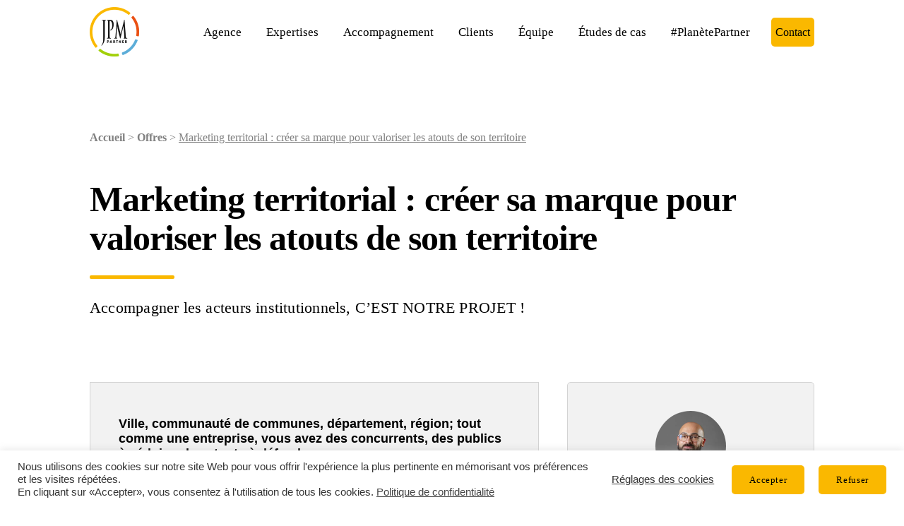

--- FILE ---
content_type: text/html; charset=UTF-8
request_url: https://jpm-partner.com/offres/marketing-territorial/
body_size: 17656
content:
<!doctype html>
<html lang="fr-FR" class="no-js">
	<head>
	<meta charset="UTF-8">
	<title>Marketing territorial : Créer sa marque pour valoriser son territoire - JPM</title>
  <link rel="alternate" href="https://jpm-partner.com/offres/marketing-territorial/" hreflang="fr-FR" />
  <link rel="apple-touch-icon" sizes="180x180" href="https://jpm-partner.com/wp-content/themes/wp-boilerplate-theme/dist/img/favicons/apple-touch-icon.png">
  <link rel="icon" type="image/png" sizes="32x32" href="https://jpm-partner.com/wp-content/themes/wp-boilerplate-theme/dist/img/favicons/favicon-32x32.png">
  <link rel="icon" type="image/png" sizes="16x16" href="https://jpm-partner.com/wp-content/themes/wp-boilerplate-theme/dist/img/favicons/favicon-16x16.png">
  <link rel="manifest" href="https://jpm-partner.com/wp-content/themes/wp-boilerplate-theme/dist/img/favicons/site.webmanifest">
  <link rel="mask-icon" href="https://jpm-partner.com/wp-content/themes/wp-boilerplate-theme/dist/img/favicons/safari-pinned-tab.svg" color="#b6c92f">
  <meta name="theme-color" content="#ffffff">
	<meta http-equiv="X-UA-Compatible" content="IE=edge">
	<meta name="viewport" content="width=device-width, initial-scale=1.0">
  <meta name="facebook-domain-verification" content="h43jqg0psjiydfr16c3kglhtnj2zj9" />
	<meta name='robots' content='index, follow, max-image-preview:large, max-snippet:-1, max-video-preview:-1' />
	<style>img:is([sizes="auto" i], [sizes^="auto," i]) { contain-intrinsic-size: 3000px 1500px }</style>
	
	<!-- This site is optimized with the Yoast SEO plugin v26.4 - https://yoast.com/wordpress/plugins/seo/ -->
	<meta name="description" content="Une offre dédiée aux collectivités et aux institutionnels : nous vous proposons d&#039;engager une démarche de marketing territorial." />
	<link rel="canonical" href="https://jpm-partner.com/offres/marketing-territorial/" />
	<meta property="og:locale" content="fr_FR" />
	<meta property="og:type" content="article" />
	<meta property="og:title" content="Marketing territorial : Créer sa marque pour valoriser son territoire - JPM" />
	<meta property="og:description" content="Une offre dédiée aux collectivités et aux institutionnels : nous vous proposons d&#039;engager une démarche de marketing territorial." />
	<meta property="og:url" content="https://jpm-partner.com/offres/marketing-territorial/" />
	<meta property="og:site_name" content="JPM Partner" />
	<meta property="article:publisher" content="https://www.facebook.com/agenceJPM/" />
	<meta property="article:published_time" content="2020-05-12T18:12:58+00:00" />
	<meta property="article:modified_time" content="2023-10-30T09:27:16+00:00" />
	<meta property="og:image" content="https://jpm-partner.com/wp-content/uploads/2020/05/marketing-territorial-1.jpg" />
	<meta property="og:image:width" content="400" />
	<meta property="og:image:height" content="400" />
	<meta property="og:image:type" content="image/jpeg" />
	<meta name="author" content="Jérémy Correia" />
	<meta name="twitter:card" content="summary_large_image" />
	<meta name="twitter:label1" content="Écrit par" />
	<meta name="twitter:data1" content="Jérémy Correia" />
	<script type="application/ld+json" class="yoast-schema-graph">{"@context":"https://schema.org","@graph":[{"@type":"Article","@id":"https://jpm-partner.com/offres/marketing-territorial/#article","isPartOf":{"@id":"https://jpm-partner.com/offres/marketing-territorial/"},"author":{"name":"Jérémy Correia","@id":"https://jpm-partner.com/#/schema/person/3b169738c642b826fdd4b898e7236c5f"},"headline":"Marketing territorial : créer sa marque pour valoriser les atouts de son territoire","datePublished":"2020-05-12T18:12:58+00:00","dateModified":"2023-10-30T09:27:16+00:00","mainEntityOfPage":{"@id":"https://jpm-partner.com/offres/marketing-territorial/"},"wordCount":18,"publisher":{"@id":"https://jpm-partner.com/#organization"},"image":{"@id":"https://jpm-partner.com/offres/marketing-territorial/#primaryimage"},"thumbnailUrl":"https://jpm-partner.com/wp-content/uploads/2020/05/marketing-territorial-1.jpg","articleSection":["Offres"],"inLanguage":"fr-FR"},{"@type":"WebPage","@id":"https://jpm-partner.com/offres/marketing-territorial/","url":"https://jpm-partner.com/offres/marketing-territorial/","name":"Marketing territorial : Créer sa marque pour valoriser son territoire - JPM","isPartOf":{"@id":"https://jpm-partner.com/#website"},"primaryImageOfPage":{"@id":"https://jpm-partner.com/offres/marketing-territorial/#primaryimage"},"image":{"@id":"https://jpm-partner.com/offres/marketing-territorial/#primaryimage"},"thumbnailUrl":"https://jpm-partner.com/wp-content/uploads/2020/05/marketing-territorial-1.jpg","datePublished":"2020-05-12T18:12:58+00:00","dateModified":"2023-10-30T09:27:16+00:00","description":"Une offre dédiée aux collectivités et aux institutionnels : nous vous proposons d'engager une démarche de marketing territorial.","breadcrumb":{"@id":"https://jpm-partner.com/offres/marketing-territorial/#breadcrumb"},"inLanguage":"fr-FR","potentialAction":[{"@type":"ReadAction","target":["https://jpm-partner.com/offres/marketing-territorial/"]}]},{"@type":"ImageObject","inLanguage":"fr-FR","@id":"https://jpm-partner.com/offres/marketing-territorial/#primaryimage","url":"https://jpm-partner.com/wp-content/uploads/2020/05/marketing-territorial-1.jpg","contentUrl":"https://jpm-partner.com/wp-content/uploads/2020/05/marketing-territorial-1.jpg","width":400,"height":400,"caption":"Marketing territorial"},{"@type":"BreadcrumbList","@id":"https://jpm-partner.com/offres/marketing-territorial/#breadcrumb","itemListElement":[{"@type":"ListItem","position":1,"name":"Accueil","item":"https://jpm-partner.com/"},{"@type":"ListItem","position":2,"name":"Offres","item":"https://jpm-partner.com/offres/"},{"@type":"ListItem","position":3,"name":"Marketing territorial : créer sa marque pour valoriser les atouts de son territoire"}]},{"@type":"WebSite","@id":"https://jpm-partner.com/#website","url":"https://jpm-partner.com/","name":"JPM Partner","description":"Agence de communication à Dijon","publisher":{"@id":"https://jpm-partner.com/#organization"},"potentialAction":[{"@type":"SearchAction","target":{"@type":"EntryPoint","urlTemplate":"https://jpm-partner.com/?s={search_term_string}"},"query-input":{"@type":"PropertyValueSpecification","valueRequired":true,"valueName":"search_term_string"}}],"inLanguage":"fr-FR"},{"@type":"Organization","@id":"https://jpm-partner.com/#organization","name":"JPM Partner - Agence de communication à dijon","url":"https://jpm-partner.com/","logo":{"@type":"ImageObject","inLanguage":"fr-FR","@id":"https://jpm-partner.com/#/schema/logo/image/","url":"https://jpm-partner.com/wp-content/uploads/2020/03/agence-conseil-communication-jpm-partner.png","contentUrl":"https://jpm-partner.com/wp-content/uploads/2020/03/agence-conseil-communication-jpm-partner.png","width":700,"height":700,"caption":"JPM Partner - Agence de communication à dijon"},"image":{"@id":"https://jpm-partner.com/#/schema/logo/image/"},"sameAs":["https://www.facebook.com/agenceJPM/","https://www.instagram.com/agence_jpm/","https://www.linkedin.com/company/jpm-partner","https://www.youtube.com/user/JPMetAssocies/videos"]},{"@type":"Person","@id":"https://jpm-partner.com/#/schema/person/3b169738c642b826fdd4b898e7236c5f","name":"Jérémy Correia","image":{"@type":"ImageObject","inLanguage":"fr-FR","@id":"https://jpm-partner.com/#/schema/person/image/","url":"https://secure.gravatar.com/avatar/35cce60927d35cd832a37125a9bab5775399a8051cbe38a244f98d1e310d7430?s=96&d=mm&r=g","contentUrl":"https://secure.gravatar.com/avatar/35cce60927d35cd832a37125a9bab5775399a8051cbe38a244f98d1e310d7430?s=96&d=mm&r=g","caption":"Jérémy Correia"},"description":"Directeur conseil • Marketing territorial &amp; communication publique • Marketing stratégique • Identité de marque","sameAs":["https://www.linkedin.com/in/jeremy-correia-834a3284/"]}]}</script>
	<!-- / Yoast SEO plugin. -->


<link rel='dns-prefetch' href='//ajax.googleapis.com' />
<style id='classic-theme-styles-inline-css' type='text/css'>
/*! This file is auto-generated */
.wp-block-button__link{color:#fff;background-color:#32373c;border-radius:9999px;box-shadow:none;text-decoration:none;padding:calc(.667em + 2px) calc(1.333em + 2px);font-size:1.125em}.wp-block-file__button{background:#32373c;color:#fff;text-decoration:none}
</style>
<style id='global-styles-inline-css' type='text/css'>
:root{--wp--preset--aspect-ratio--square: 1;--wp--preset--aspect-ratio--4-3: 4/3;--wp--preset--aspect-ratio--3-4: 3/4;--wp--preset--aspect-ratio--3-2: 3/2;--wp--preset--aspect-ratio--2-3: 2/3;--wp--preset--aspect-ratio--16-9: 16/9;--wp--preset--aspect-ratio--9-16: 9/16;--wp--preset--color--black: #000000;--wp--preset--color--cyan-bluish-gray: #abb8c3;--wp--preset--color--white: #ffffff;--wp--preset--color--pale-pink: #f78da7;--wp--preset--color--vivid-red: #cf2e2e;--wp--preset--color--luminous-vivid-orange: #ff6900;--wp--preset--color--luminous-vivid-amber: #fcb900;--wp--preset--color--light-green-cyan: #7bdcb5;--wp--preset--color--vivid-green-cyan: #00d084;--wp--preset--color--pale-cyan-blue: #8ed1fc;--wp--preset--color--vivid-cyan-blue: #0693e3;--wp--preset--color--vivid-purple: #9b51e0;--wp--preset--gradient--vivid-cyan-blue-to-vivid-purple: linear-gradient(135deg,rgba(6,147,227,1) 0%,rgb(155,81,224) 100%);--wp--preset--gradient--light-green-cyan-to-vivid-green-cyan: linear-gradient(135deg,rgb(122,220,180) 0%,rgb(0,208,130) 100%);--wp--preset--gradient--luminous-vivid-amber-to-luminous-vivid-orange: linear-gradient(135deg,rgba(252,185,0,1) 0%,rgba(255,105,0,1) 100%);--wp--preset--gradient--luminous-vivid-orange-to-vivid-red: linear-gradient(135deg,rgba(255,105,0,1) 0%,rgb(207,46,46) 100%);--wp--preset--gradient--very-light-gray-to-cyan-bluish-gray: linear-gradient(135deg,rgb(238,238,238) 0%,rgb(169,184,195) 100%);--wp--preset--gradient--cool-to-warm-spectrum: linear-gradient(135deg,rgb(74,234,220) 0%,rgb(151,120,209) 20%,rgb(207,42,186) 40%,rgb(238,44,130) 60%,rgb(251,105,98) 80%,rgb(254,248,76) 100%);--wp--preset--gradient--blush-light-purple: linear-gradient(135deg,rgb(255,206,236) 0%,rgb(152,150,240) 100%);--wp--preset--gradient--blush-bordeaux: linear-gradient(135deg,rgb(254,205,165) 0%,rgb(254,45,45) 50%,rgb(107,0,62) 100%);--wp--preset--gradient--luminous-dusk: linear-gradient(135deg,rgb(255,203,112) 0%,rgb(199,81,192) 50%,rgb(65,88,208) 100%);--wp--preset--gradient--pale-ocean: linear-gradient(135deg,rgb(255,245,203) 0%,rgb(182,227,212) 50%,rgb(51,167,181) 100%);--wp--preset--gradient--electric-grass: linear-gradient(135deg,rgb(202,248,128) 0%,rgb(113,206,126) 100%);--wp--preset--gradient--midnight: linear-gradient(135deg,rgb(2,3,129) 0%,rgb(40,116,252) 100%);--wp--preset--font-size--small: 13px;--wp--preset--font-size--medium: 20px;--wp--preset--font-size--large: 36px;--wp--preset--font-size--x-large: 42px;--wp--preset--spacing--20: 0.44rem;--wp--preset--spacing--30: 0.67rem;--wp--preset--spacing--40: 1rem;--wp--preset--spacing--50: 1.5rem;--wp--preset--spacing--60: 2.25rem;--wp--preset--spacing--70: 3.38rem;--wp--preset--spacing--80: 5.06rem;--wp--preset--shadow--natural: 6px 6px 9px rgba(0, 0, 0, 0.2);--wp--preset--shadow--deep: 12px 12px 50px rgba(0, 0, 0, 0.4);--wp--preset--shadow--sharp: 6px 6px 0px rgba(0, 0, 0, 0.2);--wp--preset--shadow--outlined: 6px 6px 0px -3px rgba(255, 255, 255, 1), 6px 6px rgba(0, 0, 0, 1);--wp--preset--shadow--crisp: 6px 6px 0px rgba(0, 0, 0, 1);}:where(.is-layout-flex){gap: 0.5em;}:where(.is-layout-grid){gap: 0.5em;}body .is-layout-flex{display: flex;}.is-layout-flex{flex-wrap: wrap;align-items: center;}.is-layout-flex > :is(*, div){margin: 0;}body .is-layout-grid{display: grid;}.is-layout-grid > :is(*, div){margin: 0;}:where(.wp-block-columns.is-layout-flex){gap: 2em;}:where(.wp-block-columns.is-layout-grid){gap: 2em;}:where(.wp-block-post-template.is-layout-flex){gap: 1.25em;}:where(.wp-block-post-template.is-layout-grid){gap: 1.25em;}.has-black-color{color: var(--wp--preset--color--black) !important;}.has-cyan-bluish-gray-color{color: var(--wp--preset--color--cyan-bluish-gray) !important;}.has-white-color{color: var(--wp--preset--color--white) !important;}.has-pale-pink-color{color: var(--wp--preset--color--pale-pink) !important;}.has-vivid-red-color{color: var(--wp--preset--color--vivid-red) !important;}.has-luminous-vivid-orange-color{color: var(--wp--preset--color--luminous-vivid-orange) !important;}.has-luminous-vivid-amber-color{color: var(--wp--preset--color--luminous-vivid-amber) !important;}.has-light-green-cyan-color{color: var(--wp--preset--color--light-green-cyan) !important;}.has-vivid-green-cyan-color{color: var(--wp--preset--color--vivid-green-cyan) !important;}.has-pale-cyan-blue-color{color: var(--wp--preset--color--pale-cyan-blue) !important;}.has-vivid-cyan-blue-color{color: var(--wp--preset--color--vivid-cyan-blue) !important;}.has-vivid-purple-color{color: var(--wp--preset--color--vivid-purple) !important;}.has-black-background-color{background-color: var(--wp--preset--color--black) !important;}.has-cyan-bluish-gray-background-color{background-color: var(--wp--preset--color--cyan-bluish-gray) !important;}.has-white-background-color{background-color: var(--wp--preset--color--white) !important;}.has-pale-pink-background-color{background-color: var(--wp--preset--color--pale-pink) !important;}.has-vivid-red-background-color{background-color: var(--wp--preset--color--vivid-red) !important;}.has-luminous-vivid-orange-background-color{background-color: var(--wp--preset--color--luminous-vivid-orange) !important;}.has-luminous-vivid-amber-background-color{background-color: var(--wp--preset--color--luminous-vivid-amber) !important;}.has-light-green-cyan-background-color{background-color: var(--wp--preset--color--light-green-cyan) !important;}.has-vivid-green-cyan-background-color{background-color: var(--wp--preset--color--vivid-green-cyan) !important;}.has-pale-cyan-blue-background-color{background-color: var(--wp--preset--color--pale-cyan-blue) !important;}.has-vivid-cyan-blue-background-color{background-color: var(--wp--preset--color--vivid-cyan-blue) !important;}.has-vivid-purple-background-color{background-color: var(--wp--preset--color--vivid-purple) !important;}.has-black-border-color{border-color: var(--wp--preset--color--black) !important;}.has-cyan-bluish-gray-border-color{border-color: var(--wp--preset--color--cyan-bluish-gray) !important;}.has-white-border-color{border-color: var(--wp--preset--color--white) !important;}.has-pale-pink-border-color{border-color: var(--wp--preset--color--pale-pink) !important;}.has-vivid-red-border-color{border-color: var(--wp--preset--color--vivid-red) !important;}.has-luminous-vivid-orange-border-color{border-color: var(--wp--preset--color--luminous-vivid-orange) !important;}.has-luminous-vivid-amber-border-color{border-color: var(--wp--preset--color--luminous-vivid-amber) !important;}.has-light-green-cyan-border-color{border-color: var(--wp--preset--color--light-green-cyan) !important;}.has-vivid-green-cyan-border-color{border-color: var(--wp--preset--color--vivid-green-cyan) !important;}.has-pale-cyan-blue-border-color{border-color: var(--wp--preset--color--pale-cyan-blue) !important;}.has-vivid-cyan-blue-border-color{border-color: var(--wp--preset--color--vivid-cyan-blue) !important;}.has-vivid-purple-border-color{border-color: var(--wp--preset--color--vivid-purple) !important;}.has-vivid-cyan-blue-to-vivid-purple-gradient-background{background: var(--wp--preset--gradient--vivid-cyan-blue-to-vivid-purple) !important;}.has-light-green-cyan-to-vivid-green-cyan-gradient-background{background: var(--wp--preset--gradient--light-green-cyan-to-vivid-green-cyan) !important;}.has-luminous-vivid-amber-to-luminous-vivid-orange-gradient-background{background: var(--wp--preset--gradient--luminous-vivid-amber-to-luminous-vivid-orange) !important;}.has-luminous-vivid-orange-to-vivid-red-gradient-background{background: var(--wp--preset--gradient--luminous-vivid-orange-to-vivid-red) !important;}.has-very-light-gray-to-cyan-bluish-gray-gradient-background{background: var(--wp--preset--gradient--very-light-gray-to-cyan-bluish-gray) !important;}.has-cool-to-warm-spectrum-gradient-background{background: var(--wp--preset--gradient--cool-to-warm-spectrum) !important;}.has-blush-light-purple-gradient-background{background: var(--wp--preset--gradient--blush-light-purple) !important;}.has-blush-bordeaux-gradient-background{background: var(--wp--preset--gradient--blush-bordeaux) !important;}.has-luminous-dusk-gradient-background{background: var(--wp--preset--gradient--luminous-dusk) !important;}.has-pale-ocean-gradient-background{background: var(--wp--preset--gradient--pale-ocean) !important;}.has-electric-grass-gradient-background{background: var(--wp--preset--gradient--electric-grass) !important;}.has-midnight-gradient-background{background: var(--wp--preset--gradient--midnight) !important;}.has-small-font-size{font-size: var(--wp--preset--font-size--small) !important;}.has-medium-font-size{font-size: var(--wp--preset--font-size--medium) !important;}.has-large-font-size{font-size: var(--wp--preset--font-size--large) !important;}.has-x-large-font-size{font-size: var(--wp--preset--font-size--x-large) !important;}
:where(.wp-block-post-template.is-layout-flex){gap: 1.25em;}:where(.wp-block-post-template.is-layout-grid){gap: 1.25em;}
:where(.wp-block-columns.is-layout-flex){gap: 2em;}:where(.wp-block-columns.is-layout-grid){gap: 2em;}
:root :where(.wp-block-pullquote){font-size: 1.5em;line-height: 1.6;}
</style>
<style id='plvt-view-transitions-inline-css' type='text/css'>
@view-transition { navigation: auto; }
@media (prefers-reduced-motion: no-preference) {::view-transition-group(*) { animation-duration: 0.4s; }}
</style>
<link rel='stylesheet' id='wpo_min-header-0-css' href='https://jpm-partner.com/wp-content/cache/wpo-minify/1764320785/assets/wpo-minify-header-267333fd.min.css' media='all' />
<script type="text/javascript" id="plvt-view-transitions-js-after">
/* <![CDATA[ */
window.plvtInitViewTransitions=n=>{if(!window.navigation||!("CSSViewTransitionRule"in window))return void window.console.warn("View transitions not loaded as the browser is lacking support.");const t=(t,o,i)=>{const e=n.animations||{};return[...e[t].useGlobalTransitionNames?Object.entries(n.globalTransitionNames||{}).map((([n,t])=>[o.querySelector(n),t])):[],...e[t].usePostTransitionNames&&i?Object.entries(n.postTransitionNames||{}).map((([n,t])=>[i.querySelector(n),t])):[]]},o=async(n,t)=>{for(const[t,o]of n)t&&(t.style.viewTransitionName=o);await t;for(const[t]of n)t&&(t.style.viewTransitionName="")},i=()=>n.postSelector?document.querySelector(n.postSelector):null,e=t=>{if(!n.postSelector)return null;const o=(i=n.postSelector,e='a[href="'+t+'"]',i.split(",").map((n=>n.trim()+" "+e)).join(","));var i,e;const s=document.querySelector(o);return s?s.closest(n.postSelector):null};window.addEventListener("pageswap",(n=>{if(n.viewTransition){const s="default";let a;n.viewTransition.types.add(s),document.body.classList.contains("single")?a=t(s,document.body,i()):(document.body.classList.contains("home")||document.body.classList.contains("archive"))&&(a=t(s,document.body,e(n.activation.entry.url))),a&&o(a,n.viewTransition.finished)}})),window.addEventListener("pagereveal",(n=>{if(n.viewTransition){const s="default";let a;n.viewTransition.types.add(s),document.body.classList.contains("single")?a=t(s,document.body,i()):(document.body.classList.contains("home")||document.body.classList.contains("archive"))&&(a=t(s,document.body,window.navigation.activation.from?e(window.navigation.activation.from.url):null)),a&&o(a,n.viewTransition.ready)}}))};
plvtInitViewTransitions( {"postSelector":".wp-block-post.post, article.post, body.single main","globalTransitionNames":{"header":"header","main":"main"},"postTransitionNames":{".wp-block-post-title, .entry-title":"post-title",".wp-post-image":"post-thumbnail",".wp-block-post-content, .entry-content":"post-content"},"animations":{"default":{"useGlobalTransitionNames":true,"usePostTransitionNames":true}}} )
/* ]]> */
</script>
<script type="text/javascript" id="wpo_min-header-1-js-extra">
/* <![CDATA[ */
var Cli_Data = {"nn_cookie_ids":[],"cookielist":[],"non_necessary_cookies":{"analytics":["ga-analytics","gat-analytics","gid-analytics"]},"ccpaEnabled":"","ccpaRegionBased":"","ccpaBarEnabled":"","strictlyEnabled":["necessary","obligatoire"],"ccpaType":"gdpr","js_blocking":"1","custom_integration":"","triggerDomRefresh":"","secure_cookies":""};
var cli_cookiebar_settings = {"animate_speed_hide":"500","animate_speed_show":"500","background":"#FFF","border":"#b1a6a6c2","border_on":"","button_1_button_colour":"#fab800","button_1_button_hover":"#c89300","button_1_link_colour":"#fff","button_1_as_button":"1","button_1_new_win":"","button_2_button_colour":"#333","button_2_button_hover":"#292929","button_2_link_colour":"#444","button_2_as_button":"","button_2_hidebar":"","button_3_button_colour":"#fab800","button_3_button_hover":"#c89300","button_3_link_colour":"#000000","button_3_as_button":"1","button_3_new_win":"","button_4_button_colour":"#dedfe0","button_4_button_hover":"#b2b2b3","button_4_link_colour":"#333333","button_4_as_button":"","button_7_button_colour":"#fab800","button_7_button_hover":"#c89300","button_7_link_colour":"#000000","button_7_as_button":"1","button_7_new_win":"","font_family":"inherit","header_fix":"","notify_animate_hide":"1","notify_animate_show":"1","notify_div_id":"#cookie-law-info-bar","notify_position_horizontal":"right","notify_position_vertical":"bottom","scroll_close":"","scroll_close_reload":"","accept_close_reload":"1","reject_close_reload":"","showagain_tab":"","showagain_background":"#fff","showagain_border":"#000","showagain_div_id":"#cookie-law-info-again","showagain_x_position":"100px","text":"#333333","show_once_yn":"","show_once":"10000","logging_on":"","as_popup":"","popup_overlay":"1","bar_heading_text":"","cookie_bar_as":"banner","popup_showagain_position":"bottom-right","widget_position":"left"};
var log_object = {"ajax_url":"https:\/\/jpm-partner.com\/wp-admin\/admin-ajax.php"};
/* ]]> */
</script>
<script type="text/javascript" src="https://jpm-partner.com/wp-content/cache/wpo-minify/1764320785/assets/wpo-minify-header-be200a74.min.js" id="wpo_min-header-1-js"></script>
<!-- Hotjar Tracking Code for https://jpm-partner.com/ -->
<script type="text/plain" data-cli-class="cli-blocker-script"  data-cli-script-type="analytics" data-cli-block="true"  data-cli-element-position="head">
    (function(h,o,t,j,a,r){
        h.hj=h.hj||function(){(h.hj.q=h.hj.q||[]).push(arguments)};
        h._hjSettings={hjid:674300,hjsv:6};
        a=o.getElementsByTagName('head')[0];
        r=o.createElement('script');r.async=1;
        r.src=t+h._hjSettings.hjid+j+h._hjSettings.hjsv;
        a.appendChild(r);
    })(window,document,'https://static.hotjar.com/c/hotjar-','.js?sv=');
</script><meta name="generator" content="performance-lab 4.0.0; plugins: view-transitions">
<meta name="generator" content="view-transitions 1.1.1">
<meta name="ti-site-data" content="[base64]" /><link rel="icon" href="https://jpm-partner.com/wp-content/uploads/2022/10/cropped-agence-communication-dijon-jpm-partner-32x32.png" sizes="32x32" />
<link rel="icon" href="https://jpm-partner.com/wp-content/uploads/2022/10/cropped-agence-communication-dijon-jpm-partner-192x192.png" sizes="192x192" />
<link rel="apple-touch-icon" href="https://jpm-partner.com/wp-content/uploads/2022/10/cropped-agence-communication-dijon-jpm-partner-180x180.png" />
<meta name="msapplication-TileImage" content="https://jpm-partner.com/wp-content/uploads/2022/10/cropped-agence-communication-dijon-jpm-partner-270x270.png" />
  <!-- Google Tag Manager -->
  <script>(function(w,d,s,l,i){w[l]=w[l]||[];w[l].push({'gtm.start':
    new Date().getTime(),event:'gtm.js'});var f=d.getElementsByTagName(s)[0],
    j=d.createElement(s),dl=l!='dataLayer'?'&l='+l:'';j.async=true;j.src=
    'https://www.googletagmanager.com/gtm.js?id='+i+dl;f.parentNode.insertBefore(j,f);
    })(window,document,'script','dataLayer','GTM-NWM9R7M');</script>
  <!-- End Google Tag Manager -->
	</head>
	<body>
    <!-- Google Tag Manager (noscript) -->
    <noscript><iframe src="https://www.googletagmanager.com/ns.html?id=GTM-NWM9R7M"
    height="0" width="0" style="display:none;visibility:hidden"></iframe></noscript>
    <!-- End Google Tag Manager (noscript) -->

            <!-- <div class="transition-box"></div> -->
		<div class="wrapper online infoOff" id="main">
      <div class="wp-singular post-template-default single single-post postid-926 single-format-standard wp-theme-wp-boilerplate-theme marketing-territorial">
			<header class="header clear">
        				<div class="row">
					<div class="logo">
						<a href="https://jpm-partner.com" title="Agence de communication à Dijon | JPM Partner" ><img src="https://jpm-partner.com/wp-content/themes/wp-boilerplate-theme/dist/img/agence-communication-dijon-jpm-partner.png" alt="Agence de communication à Dijon | JPM Partner"></a>
					</div>
					<nav class="navigation" id="navigation">
						<input type="checkbox" id="toggle-nav" aria-label="open/close navigation">
						<label class="nav-button" for="toggle-nav">
						  <span></span>
						  <span></span>
						  <span></span>
						  <span></span>
						  <span></span>
						  <span></span>
						</label>
						<div class="nav nav-inner" role="navigation" >
              <ul class="menuPrincipal"><li id="menu-item-43" class="menu-item menu-item-type-post_type menu-item-object-page menu-item-43"><a href="https://jpm-partner.com/agence-communication-globale/" title="Agence de communication">Agence</a></li>
<li id="menu-item-24" class="expertises menu-item menu-item-type-post_type menu-item-object-page menu-item-has-children menu-item-24"><a href="https://jpm-partner.com/agence-creative/">Expertises</a>
<ul class="sub-menu">
	<li id="menu-item-28" class="menu-item menu-item-type-post_type menu-item-object-page menu-item-has-children menu-item-28"><a href="https://jpm-partner.com/agence-creative/agence-branding-strategie-de-marque/" title="Agence Branding et stratégie">Branding et stratégie</a>
	<ul class="sub-menu">
		<li id="menu-item-4789" class="menu-item menu-item-type-post_type menu-item-object-page menu-item-4789"><a href="https://jpm-partner.com/agence-creative/agence-branding-strategie-de-marque/plateforme-de-marque/">Plateforme de marque</a></li>
		<li id="menu-item-5247" class="menu-item menu-item-type-post_type menu-item-object-page menu-item-5247"><a href="https://jpm-partner.com/agence-creative/agence-branding-strategie-de-marque/naming-creation-de-nom-de-marque/">Naming, création de nom de marque</a></li>
		<li id="menu-item-4039" class="menu-item menu-item-type-post_type menu-item-object-page menu-item-4039"><a href="https://jpm-partner.com/agence-creative/agence-branding-strategie-de-marque/creation-logo-charte-graphique/">Création logo &#038; charte graphique</a></li>
		<li id="menu-item-4040" class="menu-item menu-item-type-post_type menu-item-object-page menu-item-4040"><a href="https://jpm-partner.com/agence-creative/agence-branding-strategie-de-marque/creation-de-packaging/">Création de packagings</a></li>
	</ul>
</li>
	<li id="menu-item-25" class="menu-item menu-item-type-post_type menu-item-object-page menu-item-has-children menu-item-25"><a href="https://jpm-partner.com/agence-creative/agence-brand-content/" title="Agence Brand content et vidéo">Brand content et vidéo</a>
	<ul class="sub-menu">
		<li id="menu-item-4042" class="menu-item menu-item-type-post_type menu-item-object-page menu-item-4042"><a href="https://jpm-partner.com/agence-creative/agence-brand-content/campagne-de-communication/">Campagne de communication</a></li>
		<li id="menu-item-4041" class="menu-item menu-item-type-post_type menu-item-object-page menu-item-4041"><a href="https://jpm-partner.com/agence-creative/agence-brand-content/creation-films-videos-animation/">Création films, vidéos d’animation</a></li>
		<li id="menu-item-4579" class="menu-item menu-item-type-post_type menu-item-object-page menu-item-4579"><a href="https://jpm-partner.com/agence-creative/agence-brand-content/plaquette-brochure-flyer/" title="création de plaquette, Brochure, Flyer">Plaquette, Brochure, Flyer</a></li>
		<li id="menu-item-4983" class="menu-item menu-item-type-post_type menu-item-object-page menu-item-4983"><a href="https://jpm-partner.com/agence-creative/agence-brand-content/animation-des-reseaux-sociaux/">Animation des réseaux sociaux</a></li>
	</ul>
</li>
	<li id="menu-item-26" class="menu-item menu-item-type-post_type menu-item-object-page menu-item-has-children menu-item-26"><a href="https://jpm-partner.com/agence-creative/agence-design-espace-et-design-industriel/" title="Agence Design d&rsquo;espace et produit">Design d&rsquo;espace et produit</a>
	<ul class="sub-menu">
		<li id="menu-item-4178" class="menu-item menu-item-type-post_type menu-item-object-page menu-item-4178"><a href="https://jpm-partner.com/agence-creative/agence-design-espace-et-design-industriel/plv-merchandising/">PLV &#038; Merchandising</a></li>
		<li id="menu-item-5065" class="menu-item menu-item-type-post_type menu-item-object-page menu-item-5065"><a href="https://jpm-partner.com/agence-creative/agence-design-espace-et-design-industriel/conception-de-stand-solutions-exposition/">Conception de stand &#038; solutions d’exposition</a></li>
	</ul>
</li>
	<li id="menu-item-27" class="menu-item menu-item-type-post_type menu-item-object-page menu-item-has-children menu-item-27"><a href="https://jpm-partner.com/agence-creative/agence-digitale-web-marketing/" title="Agence web et marketing digital">Web et marketing digital</a>
	<ul class="sub-menu">
		<li id="menu-item-5426" class="menu-item menu-item-type-post_type menu-item-object-page menu-item-5426"><a href="https://jpm-partner.com/agence-creative/agence-digitale-web-marketing/marketing-digital-communication-web/">Marketing digital &#038; Communication web</a></li>
		<li id="menu-item-4045" class="menu-item menu-item-type-post_type menu-item-object-page menu-item-4045"><a href="https://jpm-partner.com/agence-creative/agence-digitale-web-marketing/creation-de-site-internet/">Création de site internet</a></li>
		<li id="menu-item-4044" class="menu-item menu-item-type-post_type menu-item-object-page menu-item-4044"><a href="https://jpm-partner.com/agence-creative/agence-digitale-web-marketing/creation-de-site-e-commerce/">Création de site e-commerce</a></li>
		<li id="menu-item-4740" class="menu-item menu-item-type-post_type menu-item-object-page menu-item-4740"><a href="https://jpm-partner.com/agence-creative/agence-digitale-web-marketing/referencement-naturel-seo/">Référencement naturel SEO</a></li>
	</ul>
</li>
</ul>
</li>
<li id="menu-item-170" class="accompagnement obfuscate menu-item menu-item-type-post_type menu-item-object-page current-menu-ancestor current_page_ancestor menu-item-has-children menu-item-170"><button type="button" onclick="location.href='https://jpm-partner.com/accompagnement/'">Accompagnement</button>
<ul class="sub-menu">
	<li id="menu-item-805" class="obfuscate menu-item menu-item-type-post_type menu-item-object-page current-menu-ancestor current-menu-parent current_page_parent current_page_ancestor menu-item-has-children menu-item-805"><button type="button" onclick="location.href='https://jpm-partner.com/accompagnement/valoriser-sa-marque/'">Développer et valoriser sa marque</button>
	<ul class="sub-menu">
		<li id="menu-item-4046" class="obfuscate menu-item menu-item-type-post_type menu-item-object-post menu-item-4046"><button type="button" onclick="location.href='https://jpm-partner.com/offres/creer-et-lancer-sa-marque/'">Créer et lancer sa marque</button></li>
		<li id="menu-item-4049" class="obfuscate menu-item menu-item-type-post_type menu-item-object-post menu-item-4049"><button type="button" onclick="location.href='https://jpm-partner.com/offres/trier-organiser-et-gerer-votre-portefeuille-de-marques/'">Structurer, organiser et gérer son portefeuille de marques</button></li>
		<li id="menu-item-4048" class="obfuscate menu-item menu-item-type-post_type menu-item-object-post menu-item-4048"><button type="button" onclick="location.href='https://jpm-partner.com/offres/revitaliser-sa-marque/'">Relancer, revitaliser sa marque avec succès</button></li>
		<li id="menu-item-4047" class="menu-item menu-item-type-post_type menu-item-object-post current-menu-item menu-item-4047"><a href="https://jpm-partner.com/offres/marketing-territorial/" aria-current="page">Marketing territorial : créer sa marque pour valoriser les atouts de son territoire</a></li>
	</ul>
</li>
	<li id="menu-item-807" class="obfuscate menu-item menu-item-type-post_type menu-item-object-page menu-item-has-children menu-item-807"><button type="button" onclick="location.href='https://jpm-partner.com/accompagnement/faire-croitre-son-entreprise/'">Faire croître son entreprise</button>
	<ul class="sub-menu">
		<li id="menu-item-4050" class="obfuscate menu-item menu-item-type-post_type menu-item-object-post menu-item-4050"><button type="button" onclick="location.href='https://jpm-partner.com/offres/concevoir-une-offre-commerciale/'">Construire une offre commerciale performante</button></li>
		<li id="menu-item-4051" class="menu-item menu-item-type-post_type menu-item-object-post menu-item-4051"><a href="https://jpm-partner.com/offres/construire-une-strategie-digitale-acquisition-de-trafic/">Construire une stratégie digitale d’acquisition de trafic</a></li>
		<li id="menu-item-5615" class="obfuscate menu-item menu-item-type-post_type menu-item-object-post menu-item-5615"><button type="button" onclick="location.href='https://jpm-partner.com/offres/renforcer-lexperience-client/'">Renforcer l’expérience client (on et off-line)</button></li>
	</ul>
</li>
	<li id="menu-item-808" class="obfuscate menu-item menu-item-type-post_type menu-item-object-page menu-item-has-children menu-item-808"><button type="button" onclick="location.href='https://jpm-partner.com/accompagnement/transformer-son-organisation/'">Transformer son organisation et ses RH</button>
	<ul class="sub-menu">
		<li id="menu-item-4055" class="obfuscate menu-item menu-item-type-post_type menu-item-object-post menu-item-4055"><button type="button" onclick="location.href='https://jpm-partner.com/offres/revolutionner-la-formation-collaborateurs-grace-au-digital-learning/'">Révolutionner la formation de ses collaborateurs</button></li>
		<li id="menu-item-4053" class="obfuscate menu-item menu-item-type-post_type menu-item-object-post menu-item-4053"><button type="button" onclick="location.href='https://jpm-partner.com/offres/concevoir-un-ecosysteme-digital-performant/'">Concevoir un écosystème digital performant : moteur d’innovation et de croissance</button></li>
		<li id="menu-item-4056" class="obfuscate menu-item menu-item-type-post_type menu-item-object-post menu-item-4056"><button type="button" onclick="location.href='https://jpm-partner.com/offres/amenagement-bureaux/'">Séduire collaborateurs, prospects et clients</button></li>
		<li id="menu-item-4054" class="obfuscate menu-item menu-item-type-post_type menu-item-object-post menu-item-4054"><button type="button" onclick="location.href='https://jpm-partner.com/offres/creer-et-renforcer-sa-communication-marque-employeur/'">Créer et renforcer sa communication marque employeur</button></li>
	</ul>
</li>
	<li id="menu-item-806" class="obfuscate menu-item menu-item-type-post_type menu-item-object-page menu-item-has-children menu-item-806"><button type="button" onclick="location.href='https://jpm-partner.com/accompagnement/creer-valeur-originale-innovation/'">Produire de la valeur originale par l’innovation</button>
	<ul class="sub-menu">
		<li id="menu-item-5571" class="obfuscate menu-item menu-item-type-post_type menu-item-object-post menu-item-5571"><button type="button" onclick="location.href='https://jpm-partner.com/offres/entreprise-potentiels-innovation/'">Identifier les potentiels d’innovation de son entreprise</button></li>
		<li id="menu-item-5570" class="obfuscate menu-item menu-item-type-post_type menu-item-object-post menu-item-5570"><button type="button" onclick="location.href='https://jpm-partner.com/offres/assurer-la-viabilite-dune-innovation-jauger-son-interet-et-ses-potentiels/'">Assurer la viabilité d’une innovation, jauger son intérêt et ses potentiels</button></li>
	</ul>
</li>
</ul>
</li>
<li id="menu-item-778" class="obfuscate menu-item menu-item-type-post_type menu-item-object-page menu-item-778"><button type="button" onclick="location.href='https://jpm-partner.com/nos-clients/'">Clients</button></li>
<li id="menu-item-8210" class="obfuscate menu-item menu-item-type-post_type menu-item-object-page menu-item-8210"><button type="button" onclick="location.href='https://jpm-partner.com/experts-marketing-communication/'">Équipe</button></li>
<li id="menu-item-1506" class="menu-item menu-item-type-taxonomy menu-item-object-category menu-item-1506"><a href="https://jpm-partner.com/etudes-de-cas/">Études de cas</a></li>
<li id="menu-item-3088" class="menu-item menu-item-type-custom menu-item-object-custom menu-item-3088"><a href="/planete-partner/">#PlanètePartner</a></li>
</ul>              <ul class="resoSociaux">
	<li><a href="https://www.facebook.com/agenceJPM/" class="linkFacebook" title="Facebook" target="_blank" rel="noreferrer noopener"><span class="txt">facebook</span><span class="txtReduc sprite"></span></a></li><li><a href="https://www.linkedin.com/company/jpm-partner" class="linkLinkedIn" title="LinkedIn" target="_blank" rel="noreferrer noopener"><span class="txt">linkedIn</span><span class="txtReduc sprite"></span></a></li><li><a href="https://www.instagram.com/agence_jpm/" class="linkInstagram" title="Instagram" target="_blank" rel="noreferrer noopener"><span class="txt">instagram</span><span class="txtReduc sprite"></span></a></li><li><a href="https://www.youtube.com/channel/UCrz0LkFoEYjW24aSV6KD3Fg" class="linkYouTube" title="Youtube" target="_blank" rel="noreferrer noopener"><span class="txt">youtube</span><span class="txtReduc sprite"></span></a></li></ul>
              <ul id="menu-menu-extra" class="menu"><li id="menu-item-207" class="link obfuscate menu-item menu-item-type-post_type menu-item-object-page menu-item-207"><button type="button" onclick="location.href='https://jpm-partner.com/contact/'">Contact</button></li>
</ul>              <div class="adresse">Agence de communication <a href="https://jpm-partner.com" title="Agence de communication à Dijon - JPM Partner">JPM Partner</a> - <a href="https://goo.gl/maps/zkfspD5n9MgWt3uVA" target="_blank" rel="noopener">6b Avenue Général Canzio, BP19 21240 Talant</a> - Dijon</div>
            </div>
          </nav>
				</div>
			</header>

	<main class="main template-cat-offres">
    
<div class="headerCommun" style="background-color:#ffffff;" >
            <div class="row ">
      <p id="breadcrumbs"><span><span><a href="https://jpm-partner.com/">Accueil</a></span> &gt; <span><a href="https://jpm-partner.com/offres/">Offres</a></span> &gt; <span class="breadcrumb_last" aria-current="page">Marketing territorial : créer sa marque pour valoriser les atouts de son territoire</span></span></p><div class="col"><h1>Marketing territorial : créer sa marque pour valoriser les atouts de son territoire</h1>
<h2>Accompagner les acteurs institutionnels, C&rsquo;EST NOTRE PROJET !</h2>
</div>
    </div>
    <div class="imgBkg" style="background-image: url();"></div>
    <div class="clearfix"></div>
</div>

		<div class="row">

      <aside class="sidebar">
  <div class="sidebar-widget">
    <div class="auteur" itemprop="author" itemscope itemtype="http://schema.org/Person">
  <img src="https://jpm-partner.com/wp-content/uploads/2019/10/jeremy-correia-directeur-conseil.jpg" alt="">    <div class="infos">
      <div class="name">
        <span itemprop="name"><strong>Jérémy Correia</strong></span>
        <a href="https://www.linkedin.com/in/jeremy-correia-834a3284/" target="_blank" rel="noopener" title="Jérémy Correia - LinkedIn" class="sprite linkedIn"><span>Découvrir le profil LinkedIn de Jérémy Correia</span></a>      </div>
      <span itemprop="description" class="description">Directeur conseil<br />
<br />
• Marketing territorial &amp; communication publique <br />
• Marketing stratégique <br />
• Identité de marque</span>
    </div>
    <span class="clearfix"></span>
</div>
    <button class="link btnLanding" data-scroll="#formulaire">Contacter Jérémy</button>  </div>
  <div class="sidebar-widget"><strong>Les tribunes de Jérémy</strong><ul>        <li><a href="https://jpm-partner.com/actualites/ici-cest-besac-le-nouveau-festival-de-la-ville-de-besancon/" title="JPM Partner accompagne « Ici, c&rsquo;est Besac », le nouveau festival de la ville de Besançon">JPM Partner accompagne « Ici, c&rsquo;est Besac », le nouveau festival de la ville de Besançon</a></li>
        </ul></div>        <div class="sidebar-widget">
        <strong>Pour aller plus loin</strong>
        <ul>
                                  <li><a href="https://jpm-partner.com/agence-creative/agence-digitale-web-marketing/marketing-digital-communication-web/" title="Marketing digital &#038; Communication web" class="linkCard">Marketing digital &#038; Communication web</a></li>
                  </ul>
      </div>
      </aside>

							<article id="post-926" class="post-926 post type-post status-publish format-standard has-post-thumbnail hentry category-offres" itemscope itemtype="http://schema.org/BlogPosting">

				    <div itemprop="articleBody">
              <blockquote><p>Ville, communauté de communes, département, région; tout comme une entreprise, vous avez des concurrents, des publics à séduire, des atouts à défendre.<br />
Vous êtes donc une marque à part entière !</p>
<p>Dans un contexte de concurrence territoriale accrue, il devient crucial de booster votre attractivité pour émerger. Nous vous proposons d&rsquo;engager une démarche de <strong>marketing territorial</strong> avec l&rsquo;objectif d&rsquo;améliorer votre image et de  »vendre » votre territoire.<br />
Nous vous proposons une méthodologie, des outils, des contenus adaptés à vos moyens et à vos ambitions.</p></blockquote>
<h2>Pourquoi communiquer en tant que marque pour promouvoir votre territoire et vos actions ?</h2>

              <div class="benefices"><div class="line"><div class="col"><div class="check sprite"></div></div><div class="col w85">Vous modernisez votre image : vous êtes compétitif et attractif </div></div><div class="line"><div class="col"><div class="check sprite"></div></div><div class="col w85">Vous expérimentez de nouveaux modes de communication  : des visuels, des messages, des formats nouveaux plus adaptés à vos cibles</div></div><div class="line"><div class="col"><div class="check sprite"></div></div><div class="col w85">Vous gagnez en cohérence et donc en force de persuasion</div></div><div class="line"><div class="col"><div class="check sprite"></div></div><div class="col w85">Environnement, mobilité, culture,… vous vous exprimez sur tous les sujets de manière pédagogique et innovante </div></div></div>
              <p><img decoding="async" width="200" height="200" class="size-full wp-image-520 alignright" src="https://jpm-partner.com/wp-content/uploads/2020/04/coup-de-pouce-jpm-partner.png" alt="coup de pouce JPM Partner" srcset="https://jpm-partner.com/wp-content/uploads/2020/04/coup-de-pouce-jpm-partner.png 200w, https://jpm-partner.com/wp-content/uploads/2020/04/coup-de-pouce-jpm-partner-150x150.png 150w, https://jpm-partner.com/wp-content/uploads/2020/04/coup-de-pouce-jpm-partner-120x120.png 120w" sizes="(max-width: 200px) 100vw, 200px" /></p>
<h2>Comment JPM vous accompagne pour co-construire et mettre oeuvre une stratégie de marketing territorial ?</h2>
<p>En tant qu&rsquo;expert des territoires de marque et de la <a title="communication institutionnelle" href="https://jpm-partner.com/agence-communication-globale/communication-publique-et-territoriale/">communication institutionnelle</a>, nous imaginons des dispositifs de communication à 360° en s’appuyant sur nos expertises stratégie et création, marketing et communication.</p>

              <div class="lineFor3col"><div class="col w20"><img src="https://jpm-partner.com/wp-content/uploads/2020/05/Un-nom.jpg" alt="Branding"></div><div class="col w50"><h3>Diagnostic d&rsquo;attractivité et bilan d&rsquo;image : apprenez à mieux vous connaitre</h3>
<p>Nous réalisons un diagnostic d&rsquo;image et d&rsquo;attractivité sur la base d&rsquo;entretiens individuels et l&rsquo;étude de votre écosystème : Quelles sont vos forces ? Comment êtes-vous perçu ? Qu&rsquo;avez-vous à offrir ?  Nous identifions les piliers de votre future marque.</p>
<p>Mobilité, transports, éducation, grands équipements,… nous formalisons ensemble une offre adaptée à vos publics et votre environnement.</p>
</div><div class="col w30"><p><strong>Livrables</strong></p>
<ul>
<li>Réalisation du <strong>diagnostic d’attractivité</strong></li>
<li><strong>Positionnement</strong> &amp; ciblage</li>
<li><strong>Structuration de l’offre</strong> /argumentaires</li>
<li>Élaboration du <strong>plan d’actions </strong></li>
</ul>
</div></div><div class="lineFor3col"><div class="col w20"><img src="https://jpm-partner.com/wp-content/uploads/2020/05/Marquer-les-esprits.jpg" alt="Marquer les esprits"></div><div class="col w50"><h3>Marque de territoire : modernisez votre image</h3>
<p>Nous travaillons chaque composante de votre marque : <a title="création de nom de marque" href="https://jpm-partner.com/agence-creative/agence-branding-strategie-de-marque/naming-creation-de-nom-de-marque/">le nom</a>, la promesse, <a title="création de logo" href="https://jpm-partner.com/agence-creative/agence-branding-strategie-de-marque/creation-logo-charte-graphique/">le logo</a>, le territoire graphique.</p>
<p>Nous créons un ensemble cohérent à même de fédérer tous les acteurs de votre territoire (habitants, élus, &#8230;) et de moderniser votre image.</p>
</div><div class="col w30"><p><strong>Livrables</strong></p>
<ul>
<li><strong>Création de la marque</strong> : naming, logo, baseline</li>
<li><strong>Plateforme de marque</strong> : valeurs, promesse, arguments différenciateurs</li>
<li><strong>Stratégie de déploiement de la marque territoriale</strong> : concept de communication, kit promotionnel,&#8230;</li>
</ul>
</div></div><div class="lineFor3col"><div class="col w20"><img src="https://jpm-partner.com/wp-content/uploads/2020/05/Difference.jpg" alt="différence"></div><div class="col w50"><h3>Communication publique : sortez des sentiers battus, innovez</h3>
<p>Le monde change, vos concitoyens aussi. Alors osez !</p>
<p>Informer, sensibiliser, convaincre promouvoir, à chaque objectif, nous construisons un message sur-mesure et proposons des idées créatives et percutantes.</p>
</div><div class="col w30"><p><strong>Livrables</strong></p>
<ul>
<li><strong>Un plan de communication</strong> adapté aux ressources en interne.</li>
<li><strong>Un concept de communication</strong> adapté à chaque campagne</li>
<li>Les <strong>outils de communication</strong> associés pour diffuser vos messages au plus grand nombre : <strong>affiches, bannières, réseaux sociaux</strong>…</li>
</ul>
</div></div><div class="lineFor3col"><div class="col w20"><img src="https://jpm-partner.com/wp-content/uploads/2020/05/Communiquer.jpg" alt="Revitaliser sa marque"></div><div class="col w50"><h3>Communication événementielle : générez un pic d&rsquo;attention</h3>
<p>Réunions publiques, événements culturels, salons&#8230; nous vous proposons des concepts clé en main pour  »<a title="définition de marketer" href="https://www.larousse.fr/dictionnaires/francais/marketer/10910318" target="_blank" rel="noopener">marketer</a> » vos événements .</p>
<p>Nous concevons des dispositifs événementiels sur-mesure pour promouvoir votre marque dans le cadre de salons auprès d&rsquo;investisseurs publics et privés.</p>
<p>&nbsp;</p>
</div><div class="col w30"><p><strong>Livrables</strong></p>
<ul>
<li><strong>Plan de communication</strong> et de <strong>relations publiques </strong></li>
<li>Concept &amp; outils de communication</li>
<li><strong>Design événementiel</strong> : conception de stands, de lieux d&rsquo;animation</li>
</ul>
</div></div>
            </div>

				</article>
            </div>

    
    <div class="sectionFormulaire" id="formulaire">
      <div class="row reduce">
        <div class="infosForm">
          <span><strong>Vous avez un projet ? Vous souhaitez parler de cette offre ?</strong></span>
          <div class="auteur" itemprop="author" itemscope itemtype="http://schema.org/Person">
  <img src="https://jpm-partner.com/wp-content/uploads/2019/10/jeremy-correia-directeur-conseil.jpg" alt="">    <div class="infos">
      <div class="name">
        <span itemprop="name"><strong>Jérémy Correia</strong></span>
        <a href="https://www.linkedin.com/in/jeremy-correia-834a3284/" target="_blank" rel="noopener" title="Jérémy Correia - LinkedIn" class="sprite linkedIn"><span>Découvrir le profil LinkedIn de Jérémy Correia</span></a>      </div>
      <span itemprop="description" class="description">Directeur conseil<br />
<br />
• Marketing territorial &amp; communication publique <br />
• Marketing stratégique <br />
• Identité de marque</span>
    </div>
    <span class="clearfix"></span>
</div>
        </div>
        <div class="telephone">
          <div class="hand sprite"></div>
          <a href="tel:+33380562811">Tel : 03 80 56 28 11</a>
        </div>
        <div class="forms" >
<div class="wpcf7 no-js" id="wpcf7-f2796-p926-o1" lang="fr-FR" dir="ltr" data-wpcf7-id="2796">
<div class="screen-reader-response"><p role="status" aria-live="polite" aria-atomic="true"></p> <ul></ul></div>
<form action="/offres/marketing-territorial/#wpcf7-f2796-p926-o1" method="post" class="wpcf7-form init" aria-label="Formulaire de contact" novalidate="novalidate" data-status="init">
<fieldset class="hidden-fields-container"><input type="hidden" name="_wpcf7" value="2796" /><input type="hidden" name="_wpcf7_version" value="6.1.3" /><input type="hidden" name="_wpcf7_locale" value="fr_FR" /><input type="hidden" name="_wpcf7_unit_tag" value="wpcf7-f2796-p926-o1" /><input type="hidden" name="_wpcf7_container_post" value="926" /><input type="hidden" name="_wpcf7_posted_data_hash" value="" /><input type="hidden" name="_wpcf7cf_hidden_group_fields" value="[]" /><input type="hidden" name="_wpcf7cf_hidden_groups" value="[]" /><input type="hidden" name="_wpcf7cf_visible_groups" value="[]" /><input type="hidden" name="_wpcf7cf_repeaters" value="[]" /><input type="hidden" name="_wpcf7cf_steps" value="{}" /><input type="hidden" name="_wpcf7cf_options" value="{&quot;form_id&quot;:2796,&quot;conditions&quot;:[],&quot;settings&quot;:{&quot;animation&quot;:&quot;yes&quot;,&quot;animation_intime&quot;:200,&quot;animation_outtime&quot;:200,&quot;conditions_ui&quot;:&quot;normal&quot;,&quot;notice_dismissed&quot;:false,&quot;notice_dismissed_rollback-cf7-5.9.2&quot;:true,&quot;notice_dismissed_rollback-cf7-5.9.5&quot;:true,&quot;notice_dismissed_rollback-cf7-5.9.6&quot;:true}}" /><input type="hidden" name="_wpcf7dtx_version" value="5.0.3" /><input type="hidden" name="_wpcf7_recaptcha_response" value="" />
</fieldset>
<span class="textOblig">Les champs obligatoires sont précédés d'une étoile *</span>
<span class="wpcf7-form-control-wrap page-name" data-name="page-name"><input type="hidden" name="page-name" class="wpcf7-form-control wpcf7-hidden wpcf7dtx wpcf7dtx-hidden" aria-invalid="false" value="https://jpm-partner.com/offres/marketing-territorial/"></span>
<span class="wpcf7-form-control-wrap" data-name="your-name"><input size="40" maxlength="400" class="wpcf7-form-control wpcf7-text wpcf7-validates-as-required" id="your-name" aria-required="true" aria-invalid="false" placeholder="Nom *" value="" type="text" name="your-name" /></span>
<span class="wpcf7-form-control-wrap" data-name="your-firstname"><input size="40" maxlength="400" class="wpcf7-form-control wpcf7-text wpcf7-validates-as-required" id="your-firstname" aria-required="true" aria-invalid="false" placeholder="Prénom *" value="" type="text" name="your-firstname" /></span>
<span class="wpcf7-form-control-wrap" data-name="your-email"><input size="40" maxlength="400" class="wpcf7-form-control wpcf7-email wpcf7-validates-as-required wpcf7-text wpcf7-validates-as-email" aria-required="true" aria-invalid="false" placeholder="E-mail *" value="" type="email" name="your-email" /></span>
<span class="wpcf7-form-control-wrap" data-name="your-agence"><input size="40" maxlength="400" class="wpcf7-form-control wpcf7-text" id="your-agence" aria-invalid="false" placeholder="Entreprise" value="" type="text" name="your-agence" /></span>
<span class="wpcf7-form-control-wrap" data-name="your-tel"><input size="40" maxlength="400" class="wpcf7-form-control wpcf7-tel wpcf7-text wpcf7-validates-as-tel" aria-invalid="false" placeholder="Numéro de téléphone" value="" type="tel" name="your-tel" /></span>
<span class="wpcf7-form-control-wrap" data-name="your-message"><textarea cols="40" rows="7" maxlength="2000" class="wpcf7-form-control wpcf7-textarea" aria-invalid="false" placeholder="Message" name="your-message"></textarea></span>
<span class="wpcf7-form-control-wrap" data-name="checkbox-rgpd"><span class="wpcf7-form-control wpcf7-checkbox wpcf7-validates-as-required"><span class="wpcf7-list-item first last"><label><input type="checkbox" name="checkbox-rgpd[]" value="En utilisant ce formulaire, vous acceptez le stockage et le traitement de vos données par ce site." /><span class="wpcf7-list-item-label">En utilisant ce formulaire, vous acceptez le stockage et le traitement de vos données par ce site.</span></label></span></span></span><br>
<a href="https://jpm-partner.com/politique-de-confidentialite/">Notre politique de confidentialité</a>
<br><br>
<span class="wpcf7-form-control-wrap recaptcha" data-name="recaptcha"><span data-sitekey="6LdS-94oAAAAAJ1Js5BwIBP7XdUbIzc-fT9HZGB5" class="wpcf7-form-control wpcf7-recaptcha g-recaptcha"></span>
<noscript>
	<div class="grecaptcha-noscript">
		<iframe src="https://www.google.com/recaptcha/api/fallback?k=6LdS-94oAAAAAJ1Js5BwIBP7XdUbIzc-fT9HZGB5" frameborder="0" scrolling="no" width="310" height="430">
		</iframe>
		<textarea name="g-recaptcha-response" rows="3" cols="40" placeholder="reCaptcha Response Here">
		</textarea>
	</div>
</noscript>
</span><br>
<input class="wpcf7-form-control wpcf7-submit has-spinner link" type="submit" value="Envoyer le message" />
<div class="wpcf7-response-output" aria-hidden="true"></div>
<div class="clearfix"></div>
</form>
</div>

</div>
      </div>
    </div>

    <div class="sectionEtudes">
      <div class="row">
        <h2>En parlant de marketing territorial&#8230;</h2>
              <div class="selecteurEtudes">
              <div class="rowFlex">
                                                    <div class="colFlex w30">
                      <a href="https://jpm-partner.com/etudes-de-cas/marque-territoriale-just-dijon/" title="Just Dijon: une nouvelle marque territoriale pour rayonner just" class="linkCard">
                      <div class="card">
                      <div class="post-thumbnail"><img src="https://jpm-partner.com/wp-content/uploads/2021/02/identite-marque-territoriale-just-dijon-800x520.jpg" class="attachment-vignette size-vignette wp-post-image" alt="identité de la marque territoriale Just Dijon" title="Just Dijon: une nouvelle marque territoriale pour rayonner just" itemprop="image" decoding="async" /><meta itemprop="thumbnailUrl" content="https://jpm-partner.com/wp-content/uploads/2021/02/identite-marque-territoriale-just-dijon-800x520.jpg"></div>                      <div class="content">
                        <h3>Just Dijon: une nouvelle marque territoriale pour rayonner just</h3>
                        <span class="discover">Découvrir</span>
                      </div>
                    </div>
                    </a>
                  </div>
                                                    <div class="colFlex w30">
                      <a href="https://jpm-partner.com/etudes-de-cas/refonte-site-internet-musee-vix/" title="Musée du Pays Châtillonnais : projet de refonte du site internet" class="linkCard">
                      <div class="card">
                      <div class="post-thumbnail"><img src="https://jpm-partner.com/wp-content/uploads/2021/07/logo-musee-de-vix-800x520.jpg" class="attachment-vignette size-vignette wp-post-image" alt="Logo Musée de Vix" title="Musée du Pays Châtillonnais : projet de refonte du site internet" itemprop="image" decoding="async" /><meta itemprop="thumbnailUrl" content="https://jpm-partner.com/wp-content/uploads/2021/07/logo-musee-de-vix-800x520.jpg"></div>                      <div class="content">
                        <h3>Musée du Pays Châtillonnais : projet de refonte du site internet</h3>
                        <span class="discover">Découvrir</span>
                      </div>
                    </div>
                    </a>
                  </div>
                                                    <div class="colFlex w30">
                      <a href="https://jpm-partner.com/etudes-de-cas/identite-supports-de-communication-chaumont/" title="Ville de Chaumont : on a conduit le changement en faveur de l&rsquo;écomobilité" class="linkCard">
                      <div class="card">
                      <div class="post-thumbnail"><img src="https://jpm-partner.com/wp-content/uploads/2021/03/vignette-supports-de-communication-chaumont-min-800x520.jpg" class="attachment-vignette size-vignette wp-post-image" alt="supports de communication ville de Chaumont" title="Ville de Chaumont : on a conduit le changement en faveur de l&rsquo;écomobilité" itemprop="image" decoding="async" /><meta itemprop="thumbnailUrl" content="https://jpm-partner.com/wp-content/uploads/2021/03/vignette-supports-de-communication-chaumont-min-800x520.jpg"></div>                      <div class="content">
                        <h3>Ville de Chaumont : on a conduit le changement en faveur de l&rsquo;écomobilité</h3>
                        <span class="discover">Découvrir</span>
                      </div>
                    </div>
                    </a>
                  </div>
                            </div>
              </div>
                            </div>
    </div>
    <div class="postLinks">
  <div class="row">
  <div class="col w50"></div><div class="col w50"><a rel="next" href="https://jpm-partner.com/offres/creer-et-lancer-sa-marque/" title="Créer et lancer sa marque pour émerger et se différencier sur le marché" class="button"><span style="background-image: url(https://jpm-partner.com/wp-content/uploads/2020/05/Creer-et-lancer-sa-marque-1-400x400.jpg);" class="img"></span><span class="content"><span class="intitul">Offres</span>Créer et lancer sa marque pour émerger et se différencier…</span></a></div>
    <!-- <div class="col w50"><a href="https://jpm-partner.com/offres/revolutionner-la-formation-collaborateurs-grace-au-digital-learning/" class="link" title="Reine de Dijon : une nouvelle identité packaging qui apporte une bonne dose de piquant" rel="prev">Précédent</a></div><div class="col w50"><a href="https://jpm-partner.com/offres/amenagement-bureaux/" class="link" title="Sepalumic : nouveau look pour une nouvelle vie (commerciale)" rel="next">Suivant</a></div> -->


  </div>
</div>
    
<aside>
  <div class="sectionContact">
    <div class="txtContact">
      <div class="row">
        <p>Vous êtes sur la bonne planète<br />
<strong>#parlons</strong></p>
      </div>
    </div>
    <div class="linkContact">
      <div class="row">
        <div class="hand sprite"></div>
        <p><button class="link" onclick="location.href='https://jpm-partner.com/contact/'">Contacts</button><br />
<a id="cta-tel" class="tel" href="tel:+33380562811">+33 (0)3 80 56 28 11</a></p>
      </div>
    </div>
    <div class="linkSociaux">
      <div class="row">
        Rejoignez nous sur <a href="https://www.linkedin.com/company/jpm-partner" class="" title="linkedIn" target="_blank" rel="noreferrer noopener">LinkedIn</a>,  <a href="https://www.facebook.com/agenceJPM/" class="" title="Facebook" target="_blank" rel="noreferrer noopener">Facebook</a>,  <a href="https://www.youtube.com/channel/UCrz0LkFoEYjW24aSV6KD3Fg" class="" title="YouTube" target="_blank" rel="noreferrer noopener">YouTube</a>, et <a href="https://www.instagram.com/agence_jpm/" class="" title="Instagram" target="_blank" rel="noreferrer noopener">Instagram</a>      </div>
    </div>
  </div>
</aside>
	</main>

<script type="text/javascript">
  var wpcf7Elm = document.querySelector( '.wpcf7' );
  wpcf7Elm.addEventListener( 'wpcf7mailsent', function( event ) {
    fbq('track', 'Contact');
    ga( 'send', 'event', 'Contact Form', 'submit' );
  }, false );
</script>


			<footer class="footer">
        <div class="row">
          <div class="col w50">
            <span class="copyright">&copy;</span> 2025 - <a href="https://jpm-partner.com" title="Agence de communication à Dijon - JPM Partner">Agence JPM Partner</a> - Communication globale - Dijon
            <div itemscope itemtype="http://schema.org/LocalBusiness" class="metaLocal">
              <meta itemprop="additionalType" content="https://schema.org/AdvertisingAgency" />
              <meta itemprop="name" content="JPM Partner">
              <meta itemprop="foundingDate" content="1984">
              <meta itemprop="alternateName" content="Agence de communication JPM Partner" />
              <meta itemprop="brand" content="JPM Partner" />
              <meta itemprop="image" content="https://jpm-partner.com/wp-content/themes/wp-boilerplate-theme/dist/img/agence-communication-jpm-partner-dijon.png">
              <meta itemprop="url" content="https://jpm-partner.com">
              <meta itemprop="openingHours" content="Mo-Th 08:30-12:30, 13:30–18:00" />
              <meta itemprop="openingHours" content="Fr 08:30-12:30" />
              <meta itemprop="priceRange" content="€€">
              <meta itemprop="telephone" content="+33 (0)3 80 56 28 11">
              <div itemprop="address" itemscope itemtype="http://schema.org/PostalAddress">
                <a href="https://maps.app.goo.gl/5DxbQgqXGnjXg4vW9" target="_blank" rel="noreferrer noopener"><span itemprop="streetAddress">6b Avenue du Général Canzio</span> - <span itemprop="postalCode">21240</span> - <span itemprop="addressLocality">Talant</span></a>
                <span itemprop="addressCountry" itemscope itemtype="http://schema.org/Country">
                  <meta itemprop="name" content="FR">
                </span>
                - <a href="tel:+33380562811" itemprop="telephone">+33 (0)3 80 56 28 11</a>
                <meta itemprop="email" content="contact@jpm-partner.com">
              </div>
              <meta itemprop="hasMap" content="https://maps.app.goo.gl/DyoMqJJtM2VMgBn98">
              <meta itemprop="sameAs" content="https://www.facebook.com/agenceJPM/"><meta itemprop="sameAs" content="https://www.linkedin.com/company/jpm-partner"><meta itemprop="sameAs" content="https://www.instagram.com/agence_jpm/"><meta itemprop="sameAs" content="https://www.youtube.com/channel/UCrz0LkFoEYjW24aSV6KD3Fg">              <div itemprop="hasOfferCatalog" itemscope itemtype="https://schema.org/OfferCatalog">
                <div itemprop="itemListElement" itemscope itemtype="https://schema.org/Offer">
                  <div itemprop="itemOffered" itemscope itemtype="https://schema.org/Service">
                  <meta itemprop="name" content="Branding & Stratégie">
                  <meta itemprop="description" content="Plateforme de marque, storytelling, identité visuelle, chartes graphiques et stratégie marque.">
                  </div>
                </div>
                <div itemprop="itemListElement" itemscope itemtype="https://schema.org/Offer">
                  <div itemprop="itemOffered" itemscope itemtype="https://schema.org/Service">
                  <meta itemprop="name" content="Brand Content & Vidéo">
                  <meta itemprop="description" content="Production de contenus éditoriaux, vidéos corporate, publicités, réseaux sociaux et vidéotelling pour engager les audiences.">
                  </div>
                </div>
                <div itemprop="itemListElement" itemscope itemtype="https://schema.org/Offer">
                  <div itemprop="itemOffered" itemscope itemtype="https://schema.org/Service">
                  <meta itemprop="name" content="Design d'espace & Produit">
                  <meta itemprop="description" content="Retail design, merchandising, design produit et signalétique pour améliorer l'expérience physique de la marque.">
                  </div>
                </div>
                <div itemprop="itemListElement" itemscope itemtype="https://schema.org/Offer">
                  <div itemprop="itemOffered" itemscope itemtype="https://schema.org/Service">
                  <meta itemprop="name" content="Web & Marketing Digital">
                  <meta itemprop="description" content="Conception de sites (WordPress), SEO, SEA, webdesign, UX/UI, campagnes d'acquisition et stratégie sociale.">
                  </div>
                </div>
              </div>
              <span itemprop="hasPOS" itemscope itemtype="http://schema.org/City">
                <meta itemprop="name" content="Dijon">
              </span>
              <span itemprop="hasPOS" itemscope itemtype="http://schema.org/City">
                <meta itemprop="name" content="Besançon">
              </span>
              <span itemprop="hasPOS" itemscope itemtype="http://schema.org/City">
                <meta itemprop="name" content="Lyon">
              </span>
              <span itemprop="geo" itemscope itemtype="https://schema.org/GeoCoordinates">
                <meta itemprop="latitude" content="47.342017580326264" />
                <meta itemprop="longitude" content="4.99701307301433" />
              </span>
            </div>
          </div><!--
       --><div class="col w50">
                        
				
					<button onclick="location.href='/recrutement/'">Jobs</button>
					<button onclick="location.href='https://jpm-partner.com/mentions-legales/'">Mentions légales</button>
					<button onclick="location.href='https://jpm-partner.com/politique-de-confidentialite/'">Politique de confidentialité</button>
					<button onclick="location.href='https://jpm-partner.com/charte-anticorruption/'">Charte anticorruption</button>
				
			
          </div>
        </div>
			</footer>
      </div>
		</div>

		<script type="speculationrules">
{"prefetch":[{"source":"document","where":{"and":[{"href_matches":"\/*"},{"not":{"href_matches":["\/wp-*.php","\/wp-admin\/*","\/wp-content\/uploads\/*","\/wp-content\/*","\/wp-content\/plugins\/*","\/wp-content\/themes\/wp-boilerplate-theme\/*","\/*\\?(.+)"]}},{"not":{"selector_matches":"a[rel~=\"nofollow\"]"}},{"not":{"selector_matches":".no-prefetch, .no-prefetch a"}}]},"eagerness":"conservative"}]}
</script>
<!--googleoff: all--><div id="cookie-law-info-bar" data-nosnippet="true"><span><div class="cli-bar-container cli-style-v2"><div class="cli-bar-message">Nous utilisons des cookies sur notre site Web pour vous offrir l'expérience la plus pertinente en mémorisant vos préférences et les visites répétées. <br />
En cliquant sur «Accepter», vous consentez à l'utilisation de tous les cookies. <a href="https://jpm-partner.com/politique-de-confidentialite/" id="CONSTANT_OPEN_URL" class="cli-plugin-main-link">Politique de confidentialité</a></div><div class="cli-bar-btn_container"><a role='button' class="cli_settings_button" style="margin:0px 20px 0px 0px">Réglages des cookies</a> <a id="wt-cli-accept-all-btn" role='button' data-cli_action="accept_all" class="wt-cli-element medium cli-plugin-button wt-cli-accept-all-btn cookie_action_close_header cli_action_button">Accepter</a> <a role='button' id="cookie_action_close_header_reject" class="medium cli-plugin-button cli-plugin-main-button cookie_action_close_header_reject cli_action_button wt-cli-reject-btn" data-cli_action="reject">Refuser</a></div></div></span></div><div id="cookie-law-info-again" data-nosnippet="true"><span id="cookie_hdr_showagain">Réviser son consentement</span></div><div class="cli-modal" data-nosnippet="true" id="cliSettingsPopup" tabindex="-1" role="dialog" aria-labelledby="cliSettingsPopup" aria-hidden="true">
  <div class="cli-modal-dialog" role="document">
	<div class="cli-modal-content cli-bar-popup">
		  <button type="button" class="cli-modal-close" id="cliModalClose">
			<svg class="" viewBox="0 0 24 24"><path d="M19 6.41l-1.41-1.41-5.59 5.59-5.59-5.59-1.41 1.41 5.59 5.59-5.59 5.59 1.41 1.41 5.59-5.59 5.59 5.59 1.41-1.41-5.59-5.59z"></path><path d="M0 0h24v24h-24z" fill="none"></path></svg>
			<span class="wt-cli-sr-only">Fermer</span>
		  </button>
		  <div class="cli-modal-body">
			<div class="cli-container-fluid cli-tab-container">
	<div class="cli-row">
		<div class="cli-col-12 cli-align-items-stretch cli-px-0">
			<div class="cli-privacy-overview">
				<h4>Confidentialité de l&#039;agence</h4>				<div class="cli-privacy-content">
					<div class="cli-privacy-content-text">Ce site Web utilise des cookies pour améliorer votre expérience pendant que vous naviguez sur le site Web. Parmi ceux-ci, les cookies classés comme nécessaires sont stockés sur votre navigateur car ils sont essentiels au fonctionnement des fonctionnalités de base du site Web. Nous utilisons également des cookies tiers qui nous aident à analyser et à comprendre comment vous utilisez ce site Web. Ces cookies ne seront stockés dans votre navigateur qu'avec votre consentement. Vous avez également la possibilité de désactiver ces cookies. Mais la désactivation de certains de ces cookies peut affecter votre expérience de navigation.</div>
				</div>
				<a class="cli-privacy-readmore" aria-label="Voir plus" role="button" data-readmore-text="Voir plus" data-readless-text="Voir moins"></a>			</div>
		</div>
		<div class="cli-col-12 cli-align-items-stretch cli-px-0 cli-tab-section-container">
												<div class="cli-tab-section">
						<div class="cli-tab-header">
							<a role="button" tabindex="0" class="cli-nav-link cli-settings-mobile" data-target="necessary" data-toggle="cli-toggle-tab">
								Nécessaires							</a>
															<div class="wt-cli-necessary-checkbox">
									<input type="checkbox" class="cli-user-preference-checkbox"  id="wt-cli-checkbox-necessary" data-id="checkbox-necessary" checked="checked"  />
									<label class="form-check-label" for="wt-cli-checkbox-necessary">Nécessaires</label>
								</div>
								<span class="cli-necessary-caption">Toujours activé</span>
													</div>
						<div class="cli-tab-content">
							<div class="cli-tab-pane cli-fade" data-id="necessary">
								<div class="wt-cli-cookie-description">
									Les cookies nécessaires sont absolument essentiels au bon fonctionnement du site Web. Ces cookies assurent les fonctionnalités de base et les fonctions de sécurité du site Web, de manière anonyme.								</div>
							</div>
						</div>
					</div>
																	<div class="cli-tab-section">
						<div class="cli-tab-header">
							<a role="button" tabindex="0" class="cli-nav-link cli-settings-mobile" data-target="analytics" data-toggle="cli-toggle-tab">
								Analytiques							</a>
															<div class="cli-switch">
									<input type="checkbox" id="wt-cli-checkbox-analytics" class="cli-user-preference-checkbox"  data-id="checkbox-analytics" checked='checked' />
									<label for="wt-cli-checkbox-analytics" class="cli-slider" data-cli-enable="Activé" data-cli-disable="Désactivé"><span class="wt-cli-sr-only">Analytiques</span></label>
								</div>
													</div>
						<div class="cli-tab-content">
							<div class="cli-tab-pane cli-fade" data-id="analytics">
								<div class="wt-cli-cookie-description">
									Les cookies analytics sont utilisés pour comprendre comment les visiteurs interagissent avec le site Web. Ces cookies aident à fournir des informations sur les mesures du nombre de visiteurs, du taux de rebond, de la source du trafic, etc. Ils ne permettent en aucun cas vous identifier, ni lors de votre visite, ni lors de l'analyse des données.								</div>
							</div>
						</div>
					</div>
										</div>
	</div>
</div>
		  </div>
		  <div class="cli-modal-footer">
			<div class="wt-cli-element cli-container-fluid cli-tab-container">
				<div class="cli-row">
					<div class="cli-col-12 cli-align-items-stretch cli-px-0">
						<div class="cli-tab-footer wt-cli-privacy-overview-actions">
						
															<a id="wt-cli-privacy-save-btn" role="button" tabindex="0" data-cli-action="accept" class="wt-cli-privacy-btn cli_setting_save_button wt-cli-privacy-accept-btn cli-btn">Enregistrer &amp; appliquer</a>
													</div>
						
					</div>
				</div>
			</div>
		</div>
	</div>
  </div>
</div>
<div class="cli-modal-backdrop cli-fade cli-settings-overlay"></div>
<div class="cli-modal-backdrop cli-fade cli-popupbar-overlay"></div>
<!--googleon: all--><script type="text/javascript" src="https://jpm-partner.com/wp-content/cache/wpo-minify/1764320785/assets/wpo-minify-footer-6eeb0cfb.min.js" id="wpo_min-footer-0-js"></script>
<script type="text/javascript" id="wpo_min-footer-1-js-extra">
/* <![CDATA[ */
var wpcf7cf_global_settings = {"ajaxurl":"https:\/\/jpm-partner.com\/wp-admin\/admin-ajax.php"};
/* ]]> */
</script>
<script type="text/javascript" src="https://jpm-partner.com/wp-content/cache/wpo-minify/1764320785/assets/wpo-minify-footer-75bd3199.min.js" id="wpo_min-footer-1-js"></script>
<script type="text/javascript" id="google-recaptcha-js-extra">
/* <![CDATA[ */
var wpcf7iqfix = {"recaptcha_empty":"Please verify that you are not a robot.","response_err":"wpcf7-recaptcha: Could not verify reCaptcha response."};
/* ]]> */
</script>
<script type="text/javascript" src="https://www.google.com/recaptcha/api.js?hl=fr_FR&amp;onload=recaptchaCallback&amp;render=explicit&amp;ver=2.0" id="google-recaptcha-js"></script>

	</body>
</html>



--- FILE ---
content_type: text/html; charset=utf-8
request_url: https://www.google.com/recaptcha/api2/anchor?ar=1&k=6LdS-94oAAAAAJ1Js5BwIBP7XdUbIzc-fT9HZGB5&co=aHR0cHM6Ly9qcG0tcGFydG5lci5jb206NDQz&hl=fr&v=TkacYOdEJbdB_JjX802TMer9&size=normal&anchor-ms=20000&execute-ms=15000&cb=tuo9ap27snen
body_size: 46360
content:
<!DOCTYPE HTML><html dir="ltr" lang="fr"><head><meta http-equiv="Content-Type" content="text/html; charset=UTF-8">
<meta http-equiv="X-UA-Compatible" content="IE=edge">
<title>reCAPTCHA</title>
<style type="text/css">
/* cyrillic-ext */
@font-face {
  font-family: 'Roboto';
  font-style: normal;
  font-weight: 400;
  src: url(//fonts.gstatic.com/s/roboto/v18/KFOmCnqEu92Fr1Mu72xKKTU1Kvnz.woff2) format('woff2');
  unicode-range: U+0460-052F, U+1C80-1C8A, U+20B4, U+2DE0-2DFF, U+A640-A69F, U+FE2E-FE2F;
}
/* cyrillic */
@font-face {
  font-family: 'Roboto';
  font-style: normal;
  font-weight: 400;
  src: url(//fonts.gstatic.com/s/roboto/v18/KFOmCnqEu92Fr1Mu5mxKKTU1Kvnz.woff2) format('woff2');
  unicode-range: U+0301, U+0400-045F, U+0490-0491, U+04B0-04B1, U+2116;
}
/* greek-ext */
@font-face {
  font-family: 'Roboto';
  font-style: normal;
  font-weight: 400;
  src: url(//fonts.gstatic.com/s/roboto/v18/KFOmCnqEu92Fr1Mu7mxKKTU1Kvnz.woff2) format('woff2');
  unicode-range: U+1F00-1FFF;
}
/* greek */
@font-face {
  font-family: 'Roboto';
  font-style: normal;
  font-weight: 400;
  src: url(//fonts.gstatic.com/s/roboto/v18/KFOmCnqEu92Fr1Mu4WxKKTU1Kvnz.woff2) format('woff2');
  unicode-range: U+0370-0377, U+037A-037F, U+0384-038A, U+038C, U+038E-03A1, U+03A3-03FF;
}
/* vietnamese */
@font-face {
  font-family: 'Roboto';
  font-style: normal;
  font-weight: 400;
  src: url(//fonts.gstatic.com/s/roboto/v18/KFOmCnqEu92Fr1Mu7WxKKTU1Kvnz.woff2) format('woff2');
  unicode-range: U+0102-0103, U+0110-0111, U+0128-0129, U+0168-0169, U+01A0-01A1, U+01AF-01B0, U+0300-0301, U+0303-0304, U+0308-0309, U+0323, U+0329, U+1EA0-1EF9, U+20AB;
}
/* latin-ext */
@font-face {
  font-family: 'Roboto';
  font-style: normal;
  font-weight: 400;
  src: url(//fonts.gstatic.com/s/roboto/v18/KFOmCnqEu92Fr1Mu7GxKKTU1Kvnz.woff2) format('woff2');
  unicode-range: U+0100-02BA, U+02BD-02C5, U+02C7-02CC, U+02CE-02D7, U+02DD-02FF, U+0304, U+0308, U+0329, U+1D00-1DBF, U+1E00-1E9F, U+1EF2-1EFF, U+2020, U+20A0-20AB, U+20AD-20C0, U+2113, U+2C60-2C7F, U+A720-A7FF;
}
/* latin */
@font-face {
  font-family: 'Roboto';
  font-style: normal;
  font-weight: 400;
  src: url(//fonts.gstatic.com/s/roboto/v18/KFOmCnqEu92Fr1Mu4mxKKTU1Kg.woff2) format('woff2');
  unicode-range: U+0000-00FF, U+0131, U+0152-0153, U+02BB-02BC, U+02C6, U+02DA, U+02DC, U+0304, U+0308, U+0329, U+2000-206F, U+20AC, U+2122, U+2191, U+2193, U+2212, U+2215, U+FEFF, U+FFFD;
}
/* cyrillic-ext */
@font-face {
  font-family: 'Roboto';
  font-style: normal;
  font-weight: 500;
  src: url(//fonts.gstatic.com/s/roboto/v18/KFOlCnqEu92Fr1MmEU9fCRc4AMP6lbBP.woff2) format('woff2');
  unicode-range: U+0460-052F, U+1C80-1C8A, U+20B4, U+2DE0-2DFF, U+A640-A69F, U+FE2E-FE2F;
}
/* cyrillic */
@font-face {
  font-family: 'Roboto';
  font-style: normal;
  font-weight: 500;
  src: url(//fonts.gstatic.com/s/roboto/v18/KFOlCnqEu92Fr1MmEU9fABc4AMP6lbBP.woff2) format('woff2');
  unicode-range: U+0301, U+0400-045F, U+0490-0491, U+04B0-04B1, U+2116;
}
/* greek-ext */
@font-face {
  font-family: 'Roboto';
  font-style: normal;
  font-weight: 500;
  src: url(//fonts.gstatic.com/s/roboto/v18/KFOlCnqEu92Fr1MmEU9fCBc4AMP6lbBP.woff2) format('woff2');
  unicode-range: U+1F00-1FFF;
}
/* greek */
@font-face {
  font-family: 'Roboto';
  font-style: normal;
  font-weight: 500;
  src: url(//fonts.gstatic.com/s/roboto/v18/KFOlCnqEu92Fr1MmEU9fBxc4AMP6lbBP.woff2) format('woff2');
  unicode-range: U+0370-0377, U+037A-037F, U+0384-038A, U+038C, U+038E-03A1, U+03A3-03FF;
}
/* vietnamese */
@font-face {
  font-family: 'Roboto';
  font-style: normal;
  font-weight: 500;
  src: url(//fonts.gstatic.com/s/roboto/v18/KFOlCnqEu92Fr1MmEU9fCxc4AMP6lbBP.woff2) format('woff2');
  unicode-range: U+0102-0103, U+0110-0111, U+0128-0129, U+0168-0169, U+01A0-01A1, U+01AF-01B0, U+0300-0301, U+0303-0304, U+0308-0309, U+0323, U+0329, U+1EA0-1EF9, U+20AB;
}
/* latin-ext */
@font-face {
  font-family: 'Roboto';
  font-style: normal;
  font-weight: 500;
  src: url(//fonts.gstatic.com/s/roboto/v18/KFOlCnqEu92Fr1MmEU9fChc4AMP6lbBP.woff2) format('woff2');
  unicode-range: U+0100-02BA, U+02BD-02C5, U+02C7-02CC, U+02CE-02D7, U+02DD-02FF, U+0304, U+0308, U+0329, U+1D00-1DBF, U+1E00-1E9F, U+1EF2-1EFF, U+2020, U+20A0-20AB, U+20AD-20C0, U+2113, U+2C60-2C7F, U+A720-A7FF;
}
/* latin */
@font-face {
  font-family: 'Roboto';
  font-style: normal;
  font-weight: 500;
  src: url(//fonts.gstatic.com/s/roboto/v18/KFOlCnqEu92Fr1MmEU9fBBc4AMP6lQ.woff2) format('woff2');
  unicode-range: U+0000-00FF, U+0131, U+0152-0153, U+02BB-02BC, U+02C6, U+02DA, U+02DC, U+0304, U+0308, U+0329, U+2000-206F, U+20AC, U+2122, U+2191, U+2193, U+2212, U+2215, U+FEFF, U+FFFD;
}
/* cyrillic-ext */
@font-face {
  font-family: 'Roboto';
  font-style: normal;
  font-weight: 900;
  src: url(//fonts.gstatic.com/s/roboto/v18/KFOlCnqEu92Fr1MmYUtfCRc4AMP6lbBP.woff2) format('woff2');
  unicode-range: U+0460-052F, U+1C80-1C8A, U+20B4, U+2DE0-2DFF, U+A640-A69F, U+FE2E-FE2F;
}
/* cyrillic */
@font-face {
  font-family: 'Roboto';
  font-style: normal;
  font-weight: 900;
  src: url(//fonts.gstatic.com/s/roboto/v18/KFOlCnqEu92Fr1MmYUtfABc4AMP6lbBP.woff2) format('woff2');
  unicode-range: U+0301, U+0400-045F, U+0490-0491, U+04B0-04B1, U+2116;
}
/* greek-ext */
@font-face {
  font-family: 'Roboto';
  font-style: normal;
  font-weight: 900;
  src: url(//fonts.gstatic.com/s/roboto/v18/KFOlCnqEu92Fr1MmYUtfCBc4AMP6lbBP.woff2) format('woff2');
  unicode-range: U+1F00-1FFF;
}
/* greek */
@font-face {
  font-family: 'Roboto';
  font-style: normal;
  font-weight: 900;
  src: url(//fonts.gstatic.com/s/roboto/v18/KFOlCnqEu92Fr1MmYUtfBxc4AMP6lbBP.woff2) format('woff2');
  unicode-range: U+0370-0377, U+037A-037F, U+0384-038A, U+038C, U+038E-03A1, U+03A3-03FF;
}
/* vietnamese */
@font-face {
  font-family: 'Roboto';
  font-style: normal;
  font-weight: 900;
  src: url(//fonts.gstatic.com/s/roboto/v18/KFOlCnqEu92Fr1MmYUtfCxc4AMP6lbBP.woff2) format('woff2');
  unicode-range: U+0102-0103, U+0110-0111, U+0128-0129, U+0168-0169, U+01A0-01A1, U+01AF-01B0, U+0300-0301, U+0303-0304, U+0308-0309, U+0323, U+0329, U+1EA0-1EF9, U+20AB;
}
/* latin-ext */
@font-face {
  font-family: 'Roboto';
  font-style: normal;
  font-weight: 900;
  src: url(//fonts.gstatic.com/s/roboto/v18/KFOlCnqEu92Fr1MmYUtfChc4AMP6lbBP.woff2) format('woff2');
  unicode-range: U+0100-02BA, U+02BD-02C5, U+02C7-02CC, U+02CE-02D7, U+02DD-02FF, U+0304, U+0308, U+0329, U+1D00-1DBF, U+1E00-1E9F, U+1EF2-1EFF, U+2020, U+20A0-20AB, U+20AD-20C0, U+2113, U+2C60-2C7F, U+A720-A7FF;
}
/* latin */
@font-face {
  font-family: 'Roboto';
  font-style: normal;
  font-weight: 900;
  src: url(//fonts.gstatic.com/s/roboto/v18/KFOlCnqEu92Fr1MmYUtfBBc4AMP6lQ.woff2) format('woff2');
  unicode-range: U+0000-00FF, U+0131, U+0152-0153, U+02BB-02BC, U+02C6, U+02DA, U+02DC, U+0304, U+0308, U+0329, U+2000-206F, U+20AC, U+2122, U+2191, U+2193, U+2212, U+2215, U+FEFF, U+FFFD;
}

</style>
<link rel="stylesheet" type="text/css" href="https://www.gstatic.com/recaptcha/releases/TkacYOdEJbdB_JjX802TMer9/styles__ltr.css">
<script nonce="-rv79YXJmbLV0e8Q1aL6eQ" type="text/javascript">window['__recaptcha_api'] = 'https://www.google.com/recaptcha/api2/';</script>
<script type="text/javascript" src="https://www.gstatic.com/recaptcha/releases/TkacYOdEJbdB_JjX802TMer9/recaptcha__fr.js" nonce="-rv79YXJmbLV0e8Q1aL6eQ">
      
    </script></head>
<body><div id="rc-anchor-alert" class="rc-anchor-alert"></div>
<input type="hidden" id="recaptcha-token" value="[base64]">
<script type="text/javascript" nonce="-rv79YXJmbLV0e8Q1aL6eQ">
      recaptcha.anchor.Main.init("[\x22ainput\x22,[\x22bgdata\x22,\x22\x22,\[base64]/[base64]/e2RvbmU6ZmFsc2UsdmFsdWU6ZVtIKytdfTp7ZG9uZTp0cnVlfX19LGkxPWZ1bmN0aW9uKGUsSCl7SC5ILmxlbmd0aD4xMDQ/[base64]/[base64]/[base64]/[base64]/[base64]/[base64]/[base64]/[base64]/[base64]/RXAoZS5QLGUpOlFVKHRydWUsOCxlKX0sRT1mdW5jdGlvbihlLEgsRixoLEssUCl7aWYoSC5oLmxlbmd0aCl7SC5CSD0oSC5vJiYiOlRRUjpUUVI6IigpLEYpLEgubz10cnVlO3RyeXtLPUguSigpLEguWj1LLEguTz0wLEgudT0wLEgudj1LLFA9T3AoRixIKSxlPWU/[base64]/[base64]/[base64]/[base64]\x22,\[base64]\\u003d\x22,\x22w4Y5wrfCtlHCksKlGMO4w53DrSQdwqFYwohUwoNCwrLDrmbDv3rCnWVPw6zCq8OxwpnDmXbCkMOlw7XDrUHCjRLChw3DksOLekjDnhLDmsO+wo/ClcKaIMK1S8KCDsODEcO9w4rCmcOYwoHCrl4tESodQlR2asKLO8Ozw6rDo8O4wq5fwqPDgFYpNcKuYTJHAMOVTkZ2w6gtwqEZIsKMdMOGIMKHesO8I8K+w583Qm/DvcOMw4s/b8Kbwrd1w53Ctm/CpMObw7zCg8K1w57Dp8O/[base64]/CoQMqUsKGN8OzQcK2w7vDskp0LW/CksOlwqU0w6YpwrHCp8KCwpVxRUgmEcKVZMKGwo5Qw55OwpwKVMKiwp1aw6tYwrojw7vDrcO8JcO/UC1Cw5zCp8KvM8O2LxrCg8O8w6nDlMK2wqQmesKzworCrgPDjMKpw5/[base64]/ClcKCQcOQf8OSJB3DiV3CssKlXiHCocOywpPDo8OYP1MTF1Aew7tywrpVw4JuwoBLBG/CinDDnjXCjn0jZcOFDCgbwqU1wpPDtjLCt8O4wpdMUsK3EiTDvwPCvcKyfgjCpkvCnR4XbcO6B1oMbXXDs8Oxw6pKwogbfMOew7jCsk/ClMO/w6wHwqDCl1LDkykYRjnCj3Q+ecKDEMKSDcKQV8OAE8OMb07DksK1GsOcw7TDlsKZDMKGw71dPl/Cll3DqBrCuMOqw7t3HHfCpBvCqXRVwqJ2w5lTw41vdkNowpwbDsO4w7V2woF0MXHCtsOJw5nDhcObwqgwTTrDtCotFcO0TMOcw64Ow7DCvcODHcOCw6HDk1TDhwrCrBXCsmPDlcKMN2fDmA5HFkLCtMORwr/DhcK5wqnCtsOMwofDgyp/SgljwqjDiTBAR24sZn4dZsKIwprCvSk8woPDtwVBwqJ1YcK/O8OdworClcO3aDfCvcO5LVQKwpnDncOidxg2w4JXWMOywr3DncOLwqITw5lmw63Ct8K/IsOGHTMGOcOiwpUIwq7CgcO3esOawojDnn7DhMKeYMKHScKcw59/w4HDuzEmw7XCicKXw67DumnCnsORXsKCKFdmFh87IBVJw5p2V8KTZMOnw77DosO4w5vDkxvDmMOhJ0LCmHDCgMOcwoBoHRIbwqBRw4Mew5zCs8O/w7jDicK8UcOqC1A0w7wUwogOwrk5wq/DhcOUYCTCgMK7VlHCpw7DgS/Ds8O4wr7CnsOvX8K2ecOIw4g3M8KQPsOAw7sbSE7Dm0zDp8ORw7jDqGE0F8KHw51BZlkIRxZ2w4HCtm/Cv24EPl7Dj3LCjMK1w4fDvcOsw4DClkRAw5jDk0PDj8K7w4bDuEsaw5BeJsKLw63Cox13wqzDosKrwod1wp3CvSvDhkPDvDLCv8O/wpHCuSLClcKLIsOJbCvCs8OXbcKJS2lGbcOlXcODw7rCi8K/[base64]/DjcOdPcO1wqLCn3dlwrbDhW9ww6sKw5oQNcKtwrYkw7Z8w5PDixUHwqbDgcOEdlrCthYAEzMNw7x7MMK5USQfw4FOw4jDrcOnJMOYb8KiQgLCjcOpfhTCkcOtO1YBRMKnwo/Cv3nDhkkKEcK3QH/DiMKYWDc+csO5w63DmMOgHWRLwqbDtzTDscKVwr/Cj8OSw68TwoPCkCMOw7V4wq1ow64degTCvsKzwp8cwodoMU8Ew5gKF8Oiw4XDqw1zFcOva8K9GMK2w4XDl8OfOsKQB8KFw7PCjTrDnFHCnz/CmsKHwo/[base64]/DlnMYLcO6wrE+McKGYRXDpcKhwq5zwr/[base64]/DsU3CvlcEwrfCuMOmdsOMD8OUwq3DocO9JkxAN2DCqsOqGWvDv8K0P8K/f8KoZwjCoGVbwoLDqCHCmATDrzoEwpTDgsKbworDjUNXQMOaw4MgMV1cwq5/w5kAPcOFw5Yvw5AoLXp/wpZif8Kxw4fDkcO/w45xDcOqw6XCkcKDwo4lTB7CqcK4FsKAZB/[base64]/Ctw/DjcOywoxPVRvDhQp2LQHCmsKCWzlBw5rCi8O9YRBoEsKpXmzCgsKTUjvDp8KEw4R4LWFaHMOTMcK1NwotE0LDm0PDgQ84w77DpMKDwodtTCvCpVVqFMKWw5/[base64]/QiHDv0DDkH7DnBLCkMO5w68ebsO2f8OMLMO2NcOdwrPDkcKlwo14wotjw6pEDXrDqEPChcKRScOBwpoCw77Dn3jDtcOqOmk5AsOCFMKYBWTDs8OxJWZcLMOBwroNT0/DvApPwoMxKMK2BFs5w5jDoFDDicOewqxpH8OcwqTCkmwuw6N5eMOENh7CtXDDnF4rajDCtMOEwqLDmT4FQDsROcK5wrEowrRaw67DlWo5BQ/CkAPDmMKyXSDDhMODwqMmw7wWwpIswqlORcKWSEp1SsOOwpLCkFEaw7/DjsOow6FvdMOIF8OJw4M/wpLCqw7CucKOw4zCnMO4wr97w5rCrcKddRt2w7/CssKew4oYAcOUDQkMw5srTlTDicKcw6BMAcOsTnsMw6HCmW0/Z0dRW8ObwoTCqwZLw41/[base64]/[base64]/DvGF/w67CuQ/DmQfDoMO4wo0wfXvCrsKxYDpFwqR9wogpw7LDisOBSFl5woLCn8Ovw5U2aCHDl8OdwonDhl59w7TDp8KIFyJIasOjHcOPw4bDlQjClcOawrHCq8KAOsOQWcOmFcOCw6nDtFPCoEgHwrDDqHwXAR1dw6M/[base64]/CmkXDhcOWP8KFw7bDo2jDocODdSjCh0dow7InGsKHwrPCgcKdUcO5wqHCucOmPVDCqFzCvTnCkV7DqCEOw5ARR8O7QMO6w4o7d8KowrLCuMKAw4AbF1nDmMOyMHdqCMO8TsOlcwXCiW7ChsOKwqxdNkHDgRRhwo0/TMOGXnpcwpjCgcONFcKpwprDkyt5FMOscjMfacKTQSbChMK3U2/DjsKHw7Mec8KDw6DCpsOxIyFUQSnCnwozacKeM2nCrMO6w6DDlcKRTMO3w6JXcsK9aMK3b1cVAALDkglkw6IzwpTDlsObCcO/UMOTRmVreRrCojMNwq7Cv0jDtj9gXWgdw6tWf8KQw6RbeCbChcOZZMKmb8OEM8KQTCdGZhvDl2HDj8O9VcKCU8O1w4fCvT3Dl8KrEC0wIFvCgMK/[base64]/wp7CmsOPR8K3w6dbfcOiw5rDtsOrQsK/TT/DkyzClcO3w6poJ0txZ8ONwoHDoMK2w69Vw7Z0wqQawphhw5gew5ETW8OlK3JiwrDCjsOmw5fCucK1U0IWw5fCuMKMw4h5AHnDkcKHwrRjbcOmWlp3NMKPeQRow6ggOMO0BHFLW8K7w4ZRd8KwGAvCuWZHw6V1wrrDjcOkw4XCgHDCqMKeNMKnw7nCt8K4YW/DnMKhwpvCsDXCoSYbw5jDrFwYwoYQSQnCocKhw4PDjEfCh0HCjMKwwqAcwrw2w5lHwr9bwobChAESL8OjVMODw5rDpDt/w6xQwoMFEcK6wrzCsi3DhMKFAsO+IMKuwovDvArDnVMew4/CgcOYwoFcwq9ww5DDscOxVATDqnN/J3TCtS7DnSbCjxYQCBDCmMKEKQ5SwpbCnFnDuMOVWMK5FlYoWMOBdMOJw4zCgEzDlsOCNMOMwqDCrMKDw7QbL1DCr8O0w4xNwpzCmsOCCcOVYsK2w43DlcO1wog9ZcOxP8KqUsODwrkHw59hZ396XhHCpMKjCGPDq8OWw5F/[base64]/wrxFwrNewrXCi0jDm8KeNjbDsMKMwp9GRMOoworDpkbDvcONwqMmwpdGf8K5esOaBcO5TcKPMsOHK0bCqkDCr8Orw4HDnH3CoH0ywpsCan3CsMOywqvDhcKjMU/Dv0LDssKCw6zDklRRcMKawqh8w5PDsSPDlMKLwotQwp8Ac2vDgQgnXCXCn8KiT8OyF8ORwqrDhh85SsOewocowrvCs1sRR8OQwrASwo7Dl8K8w5JQwqVFJhBtw7cwdi7CnsKgwoE9w6fDvRIEwq8THWF7A1DCim8+wonDq8K/NcKNDMOmDyHCoMKmwrTDtsK4wqgfwrVVEH/CoirClE5PwofCkTg/B0XCrn9Nc0ASw4zDiMOsw40swonCo8OUJsOmRMKWLsKAG2R2wojCgiDCgjfCpwLDtWPDusKfHsOAAUIlIhIRbcOXwpBxw5RVAMK8wqXCrjE6OQZVw7bCsyZSfBfCnQYDwoXCu0UsE8KwR8Kzwr/DtBEWwr8ew5/Dg8KhwoLCpBlJwo9Mw59MwpjDtxJfw5QHIiIYw6s5FsOhwrvDm3NJw40ECsOlw5PCvsOVwoXCl0xcaCUrBinDmMOjYjjDqSxJfsOhLcOLwogww67DtMOcLH5JQMKuc8OyRcOHw5MOwrbDksOeEsKPc8Ogw4lkcgBKw6J7wqFUVmQDPGDDtcKTYVbCicOlwo/[base64]/K8O8X0jDrCTDim57wrx6Z8O+ays3w5YFwqDDtMOjw5l5eUk0w7w4Wk7DgMKwQToIZlRrFElibCN2wr1RwoPCrwptw5EPw4A6wqoBw6Iiw4Q7wqIWw5bDrgTCkCRJw7LDpExKCkEjXWcfwpxjKBQCWnXDk8OHwrvDp17DolrDgjHCj3QWCGBwY8ORwq/[base64]/CmMOawp4Zwp47wopPwo5Iw5x7wpURbRgYwqzCqRjDrsKQwpnDrkE/HcKywovDtMKOMBA8SjXCoMKxTwXDn8OFR8Oewq3CuR9WGMKRwrl6G8OcwolPE8KwAcKBe0N3wrPCi8OWwpbChV8Nwr5ewrPCtR/DvMKMS3Nhwp93w4tgOR3Dg8OqTGbCgxcywr5bwq1EZcO7ETcfw6HDssKpPMKLwpZIwpA/LBUPSmnDth8kWcOYQxHChcOPOcKACk4FEsKfBcO+w5jCmxbDpcOvw6Utw7Iff2FPw43ChhIZf8OQwpsFwoTCo8KwL21owpnDhDJmw6/DlhlrfXzCuHbDu8OfRl5yw5rDl8OYw4ACwpHDnVvCn1zCgXnCpHw0BgvCicKkw7dsIcKaMCYIw7IYw5M3wr/DuCVUBcOPw6HDh8KzwobDhMKEIsK+F8OEAsOcTcO/B8KLw73CvcOofsKIRzBwwpHCrcOiE8KhYMKmXxHDgUjCmsOuw5DCksOmBjAKw7TDrMOCw7pywo7Dg8K9wrnDr8K/f2PDpHLDt17CogPDsMK1O3/Cj0Urf8KHw50pGcKaX8Olw6hBw5fDpWvCiT0bw6fDnMKHw6kFBcKTPQpFFcO9G13CnjvDjsOFbioBf8OeYzgBwoZ8YmjDvAsbPjTCncKRwqhAaVnColjCoW/DoTQXw7ZTw5XDsMOdwofCuMKJw5jDoEfCrcKLL23CpcObDcK3woMlPsKHZMOBwpYqw4otByHDpjLDjl8bZcKoLkbCnk/Dl3c5KC10wr9ewpVswppMw7XDnEDCi8Kgw7hWIcK+eEnDlVMjwrzClsODQW1MScOSG8OaTkTDqMKFUg5ww5QeOMOZMsKZZVI8FcO/wpvDpGFdwo0jwqrCoHHCkhXCqxpVfnjCu8KRwqbCl8KoNWfClsOuElErR1Qdw7nCs8Kse8KDPRzCmsOKJVReXjlawrobaMKrwrjCvcOuwp8jccOEPSo0wojCmSl3VcKuworCrk0/dxxJw5nDpcKHA8OFw7rCtwpQB8K+eUrDsXTCulssw4UBPcOUYMORw4nCvwnDgHg/[base64]/[base64]/DnW0Swr5gI8Omf8Ovw6fDoh7DvR7Du2fDtS1qQnUgwrAUwqfCsxssbsOJMsKdw61xfDkiwoseelLCnTbDt8O5w4XDisK1wog8wolSw7ZpfsObwoYBwrHCosK5w6xYw77Co8KUBcKlX8O5XcOaJCR/wqlHw7p/H8OuwoYjb1/[base64]/f33DhsK+LSnClinDoFnCv07DnCrDtS9/w6fCl8OLWsOiw6M9wrE+woHCssKpP0N7FzBhwrHDgsKtw5YiwqzDpFLCsFt2X0zDmcOARjTDucOOAEbDhsKzeXnDpynDqsKRAwzClyfDlsKuw5lrcsOXWXBpw6R9wrTCjcKtw6ljCxsWwqXDocKEJcKRwpfDlsO9w4lSwpouGUdsGQfDgsKEdUPDgMOYwrjCt0bCpB/CiMKAPsKNw6FWwqXCpVh0IhomwqzCtS3DvMKJwqDCimY6w6oCw5FrMcOqwq7Cr8KBAcKfwpAjw6xCw6Inf2VCADXCrFjDs1jDicOAQ8KfLRdXw5B5bsKwUytjwr3DhsOeWjbCssOTGXx1SsK3fcOjHh/[base64]/WsO/w5bDmcK5w4k3w79Jw4lKwrnDq8OuVMOxOsOhw7krwoMzMMKqJ243w6fCtToGwq/[base64]/CucOJwqnDkmB4w4dccMKtw5kRP8OPwphgw6VRRVkHZmTDrWNBWlwXw5BBwrDDocKLwpDDmwUQwppOwr1PP18zwpXCiMO5QsOhTMKxdMOyLUUwwrFVw5/DtmLDlRzCk2UIJ8KbwoV0CcOCwrMuwqDDn23CuGAGw5PDrsKww5HCvMOoJMOnwrfDocK/wp1JZ8KJVjZNw43CjcO5wqLCn2lWWDg9Q8OpKWbChcKsQSDDscK3w6/[base64]/CnTx1H8KBw6oJczPDjhMHw7ERPH5Kw7HCgGhBwpjDgcOfYcKtwovCqhHDjiYOw6XDiBlSfQ5TAHrDrzx6KsOVfh7DpsKkwolMPR5twqsiwpw/[base64]/DkxzDoMKMK8KMwqRDwrDCmztddUTDgRTCpXxRWH9nwofCgHrCmcO4CR/CpcK6fMK9esK+SUfCssK5w77DkcKTFhrCpFjDqWM2w47CocKDw7DCscKTwpsvZCjCvMKYwrZfO8Oiw7DDjknDjsOcwoDCi2p6VsOawqE7DMKAwqTCrnl6DgrDlXASw4HDqMKJw74JeyLCtAJow5zCtnAFeXbDtn40HcK0w7puH8OhfHZww5TCsMKKwqPDg8O8w7/DuHzDiMOHwo/[base64]/aiHDoGzChgTDkcKcZAk9wr3CuMKVSzbDscKARMKfwp4zccOVw4EMR3VDA1Inwp/CmcODRcKLw5DDksOyecOPw4xgDcOVU1fCgTjCrXPDhsKcw4/CgCgkw5ZMPcKabMKsScKoQ8O3QWrCnMOPwogRcQvDk18/w6vCpHUgw7xrO1F2w5wVw5tuw5DClsKjWMKKXW0Sw7BmS8KvwoDDnMK8cH7CsT5Nw4ZnwpzDt8OJDy/CksOAKwXCssKKw6zDs8Oow6LCn8OeD8OCD3HDqcK/N8K9wrYYTjHDrcOOwqR9JMKNwrbDihAWRMOlfMKxwr/CrsK3DiHCtsKXMcKlw6vDiQ3CnxzDqsOPEhgDw7TDncO5XQk2w6pqwqkkMMOEwo1LN8KswrjDrDDCgT8yH8OAw4/CjyENw4vCrichw6Nnw7M+w4IzKBjDuxvCmkjDtcOhesKmHcKlwpzDicKBw7tvwrrDg8KTP8Osw6x7w7FTSTo1I0AywoPDh8KgPB3Ds8KgesKtTcKgX2zCn8OJwrbDq3IQKCLDqMK2G8OJwpEEQC3Dt2Y/[base64]/GcKPE8KPw47DiMOJJgzCv0jDncOKBcOdIlnCvMK/wqbDtMOYYGfDtUYMwowOw5LDnHVZwo4iVgHDkcKkCcOXwobCuR8swr4BIjLCkQ/DvlUWJMOlLQbCjgjDi1PDtcKicMKmanDDpMOIGwoudMKvV3fCrcOCbsOOcMOswoVYbh/DpMKlGsOAP8ONwqjDu8Kiw4XDumHCu2QHGMKyWD7DiMKuw6lXwpXDq8KOw7rCsgYjwp8+wpLCqUDDnCJWGQlzNcOVw4rDtcOuHsKDSsOXRMOMTgVHDwpfXMKqwr1gHy3DlcKnw77Cs00lw6rDs0hJKcK7eizDk8KHw67Dv8O/[base64]/[base64]/Dg8KmKFPCsTB6w4Q5a8K+ZsK6SgLCmSkYfhAowr7CllUmawdvUsKFL8KhwqQXwrJtUMKsERXDs1TDs8OMQ2LCgSBFKsOYwpPCoX7CpsKnw7xtBz/CosOyw5nDg3gJw5DDjHLDpsOhw7rCsC7Dt1TDvMKgwowuDcO2Q8KVw7BPGg3Cj2J1N8OUwpcFwp/DpUPDkmvDgcOZwrLDr2rClMO4wp/Dj8KiEHAWEsOewrbCrcOZEnnDh3bCucK1UkDCqsKzesOpwrzDllHDuMOYw43DpCZQw4YHw7vCtMOAwpHCo3dZXC3DlX7Di8O4PsKAJlQeZigxL8K5w5J1w6bChXsfwpRTwoYVb0FFw6ZzAg3CoT/DgCA7w6pdw6LDu8O4fcKfMxQ5w6LCvcORBQ17wr0pw5NUfjbDk8ORw5gIb8OVwprDghQALMOZwpjCv1F1woxEDcONcFXCizbCt8OOw4dRw5/CjsK8wp3Ck8KXXlLDosK2wpgZNMOHw6bCiXBzw4BLMR94wokDw5zDqsOOQCwTw4low5PDo8KUHMKOw4plw4ojGsKew74gwoLDrid3DiNBwp8Tw5jDvsK6wo3Cs0x2wrJSw4/[base64]/[base64]/[base64]/[base64]/TMOiFcKfwqZJLjlXZ8KuQsOzwo3CuEZIAFTDp8ONHDg1WMKzXcOXDS95A8KBwqhzw5VNKGXCo0czwpzDlRpRXDBrw4/DssKCwo4GKA/DvsOmwodhSxd1w5oKwppPFsKCNnXCtMO/wr7CuC0JCcOKwo8GwoAee8KSEsObwrp+G2MoGsKUwrLCnQbCpjQXwqNVw47CpsKyw6pCYFPCmEFiw5BAwpXDisKibRlhw67DhEcBWyROw7XCncKnLcONwpXDq8OIwojCrMK4wooUwrN/Hzloc8Ktwq3DkwsTw7nCt8K7WcKHw5rCmMKJwozDq8OWw6PDp8K0wpXCvhrDjWHCl8OIwpxRVsObwrQPAF7DvQgjODPDnMOvS8KIVsOjw6LDkz9qacKzaErDhsKtGMOQwrd1wqVWwrJgMsKpw5hKa8OtDTAYw6xowqbCoBnDqBwACXTCuV3DnQtcw7YXwq/[base64]/Dg38rwpUeKG/CvsOswrFnwoRCwqw3wo7CszfDvMO3fT7DuFA1ARbDq8OGw6zCmsK2VVI7w7zDisO9wptCw7cCw5J7MTfDsmXDpsKIw7zDpsKzw7cxw5jCs0PCqCBZw7/CvMKtZl1Ew7xPw6bCtUYsd8OcfcK/T8OrYMOJwr/DqFDDlcOyw7DDmVAcEcKDe8OlF0vDqgJ9R8KMVcK3w7/DkyMjUGvCkMKqw7bDmcOzw51UCiTCgC3Cq1pFEWliwop4K8Oww7fDl8KTwp/CkcOEw4bCqsOmMsKpw7cIDsO6PjEyEEbCh8Olw4UiwpwWwqo+UcKwwrzDnwNkwpkjNHl4w6ttwpt2XcKcYsO/[base64]/CrF/CplQif8OybMOYKcOuQiHDicKowoF/w6DDv8O2wr3Cm8OQwr/CrMOlw6vDvsOcw6A9UV5TaknCp8KcPjlvw4cQwr4rwrXCszrCisOEBl/CgQzCp1PCsGJJazLCkipyeHU0wrklwr4SayjCpcOIwq/DrMOOMgt3w4J2IMKvw4YxwpNedcKCw6DCih4Uw4BUw6rDmgZuw6hdwpjDgxfDqWPCnsOdwrfCnsK4PcOVwrbCjlcKwphjwpp7w4MUOsOqw5tLEkBZITzDolnCn8Oaw7rChzzDgMKwGyvDhMK8w5/CkMO6w63Cv8KXwqYgwoERwoZOYTxww4AVwp0CwozDjSrDvnUQfDAuwpDCjxBsw6nDocKgw7/DuhsnZMKSw6M1w4DCk8ObZsOcPijCkCHCu2/ChxIpw55aw6bDtDtlP8OpccKHUcKbw6pMMmBTExrDtsOvHHsPwoTCknTDpgLCn8O8asOBw5Uvwq5pwosvw57CqC/CqC9rIT4QQXfCtSDDozjDpSc3BMKQwqMsw77CiQLDlsKkw6DDsMKne2/CjMKDwpk6worDksKrwqEQLcK3aMO2wqDCp8OjwpRiwohODcKdwpjCrcOUKsKaw7cWMMKwwpJ8XiDDkjLDqsKXNMO5dcOJw6PDvzY8ccO4e8OywqVEw75bw7BMw5g9NMOhIXXCpmA8wp8aM1NEJn/DkMKSwrgYRMO7w4DDmMKPw4xDQmNQAsOsw7FOw7JaOBwbQVvDhMKZFG/[base64]/DosKswrpFTcOrMkTCg8KkTVLDlStKw7p4wpcEIQPClVl9w5TCsMKbwocXw4c4woPCgUBwS8K2woclwpl8wpsiMgLCiEjCpSdNwqTDm8KWw6LCjEcgwqc0DDXDgxjDm8KpJMKvwq3Doi/DoMOhwpMow6EywpxHUkvCjgw+CsO4wr4MUgvDpcOlwo1kwrd/GcKhScO5YShywqlCw41Tw7lNw7tlw4sZwozDncKXH8OKccOZwoBBesK4f8KVwrFgwqnCt8OJw4TDiU7DkMKjJy4kc8KowrvCicORK8O8wqrCjk8MwrFTw7ZQwqHCplrDucKYNsOweMKALsOICcO4SMOzw5fDsS7Dn8KPw5PDp1LCvGHDvG/ChwrDvMOGwr98DMOoAcKhO8OFw65bw6Blwrkow5lzw5QZw5kyQkAfF8KawohMw4fCjxdtBQAswrLCv3wnw4MDw7Yow6TCm8Oqw7zCvRRFw7NMAcKpEcKlf8KsMMO/UFPDn1EaUAsPwq/CpMOsUcOgADHClsKkd8Oww49PwrnCrirCssOjwrnDqU7ChsOMw6HDi0bCjzLDl8Ovw5/DhsKFZsOYFcKmw5lyP8KJwpAJw6zCpMK/[base64]/CvMKYwoddKMOvBg3CrsO3woXDnsOVw4jCvxHCnl8yTQw3w5TDnsOILcKpQ2BcI8Okw4Viw7rCnsORwojDiMKEwp/CjMK5JVvDkEQ9w6pTw6TDncObZhPCojBswqUow4fDssO6w7/Cq2YUw5LCpRQlwqJQCX/DjsK1w6vClMOsDiVrWHYJworDncO/[base64]/DhiZUwqEjaBsWe8KCwppXBsKTITpBwqLDhsOAw7EcwoNaw5V0JMKxw4DChcOaYsOVIE9iwpvCicOLw5/Dlk3Dji3Di8KgaMKMPkIKw4rCnsKiwogyN2B2wrHDvwnCiMO/bcKNwoxiZz7DsRLCtkJNwqxqLCtkwqB1w4zDuMKBWW3Dq0PCksOCZSnDmCHDuMK8wq1SwqfDiMOAAE/Duk0IECXDksOkwrvDksOpwrxFS8O4eMOOwodAGms0UcO3w4ERwodMTjdhGhwvUcOAw50GWQchblbCg8K9JMOxworDjWHDgcK+SArCvB7CiHlbW8OHw5onw5XCicKJwoRJw4BQw5cwFTgSCGdKGFbCs8O8QsKBRGkeK8O/woURbcOuwotAR8KUKQ5jwqdoVsOqwqfCpcOZQjxkwq58wrDDnhHChMOzwp9GNGPCi8Oiw4/[base64]/Djw9CwrfCsBjDi8KyUU7Cu8KowpHCg8OxwpYfw51vBjFhNgl3fMO9w49iGFBIwoYrQcKIwpfCocOxNQzCvMKcw6hMcl3ClBkbwqpXwqNFG8KTwpLCiiM0ZMKaw6wJwrTCjhjDlcO3SsK9FcOaK2nDkyXCpsO8w5bCmjs+V8Opwp/CusOgISjDvMOhwqBewrbDgMOUT8OEw6LCr8Owwp7CjMOlwoPCrMORYcKPw4LDrVdOBGPCgMK/[base64]/CmsOJwpUHw7U5DsOSwr0DLlFjScKgSjDDgxrChMK2wpx4w59HwrTCjgvDphUddUUfCMOEw6jCpsOww6dtbl4Gw7dCPEjDpTAEe1Myw6Vgw7kNIsK0IMKhD3rCscKTNsOTGsKJPX7DuXIyO0M1w6Jiw7c9bmosAQAaw6XCisKKaMO0w6vCk8OMaMKRw6nCjAwNIsO/[base64]/FcK+wqrDqWdgQMKDNsOfe8K5IsOlw7bClg/CucKRXEYPwrtrPMOPF2s4B8K2CMOKw6rDosKww5DCncOgV8KBUxRsw7XCjcKHw7A4wprDoF/Cg8Olwp/[base64]/DgcOeTGIaJcKQwo7DkQVowrdoZsKcGsOuXzLCrnRKNhPCujJ6w7UUfcKpIMKMw6XDkkrCmiXDicK6dsOpwozCimLCqA3CvW/CojhmHsKbwq3CoBIBwrNrw6LCglV8EmlkAgEpwrrDkQDDncOxcBjCmsOqZhkhwqUFwpItwqRAwrbCsXAPwqHCmRTCkcONeWDCogROw6vCghZ8CgHCnWY2asO7e3vCqFwxwpDDlsKowpw7SWbCkEM5FsKMN8Ozwq/DtgrCqF7DtsO6cMONw4rDn8OLw7piByfDmMKnSMKdw5NAJsOhw5gjwpLCp8OfOcKdw7VQw64dQ8O/b0LCg8O9wopBw7zCvMKow7vDt8OsFgHDvsKGYg7Dv17CgXDCpsKbw60ybsOnXUxiM1RDAxNuw4TDpBVbw5/DikzCtMO6wqMiwo7DqXMQPAHDl0AiS2jDhjUtw5M8AC/CkcOlwrTCkT5bwrdtwrrDu8Odw5/CkyfDscKVw7s6w6HCgMOdIsOCCEwPwp0BX8KwJsKeah8daMKmwozDtiTDvn4Jw4FhccOYw4jDr8Ozwr9zAsOZworChUTCrC8Nc3JEw4RTXD7CncO8w5wTKyZ1I1BHwqRaw5VED8KzPABVwqZmw6JsWzHCuMO/woMyw6vDgENHQ8OkZiBEYcO/w5vDjMOLD8K/GcOQb8Kuw6kVOXp2wqBPZUXClAHCm8KRw7EhwrUYwo4IA07CjcKNdg49wrrDvMK6wrwtwrHDusOIw5FbWVw9w5Qyw53CtMKhXsOMwqx9TcKUw6RHDcKaw4YOHi/Ch33CiQvCtMKwDMOOw5DDkRJ4w6kwwog1w4lZw7RMw4BWwooKwrDCmzvCgiTCqiPCjkMGwqxxX8Krw4ZWM3xhOjQkw6NDwq05woXCjVMRM8KSWsKMccOhw7nDlXBJC8OawonCuMKmw7LCtMKzw4nCpCFxwoQjMhbClsKIwqhEVsKpX3I2wo0/SMOpwpnCg2QIwr3CklbDgcOGw5UJFy/DrMKhwqQmaizDl8OGKsOZTMOjw78kw7QxC0zDnMOpAsO9O8O0HGvDsE4yw7fDqMODO3PDtmLDiC0Yw67CvCtCecO8McKIwprCgHZxwpXDkX/CtlXCmVnCrWTCnj3DgcKfwrUOQsKZUlLDryrCkcOKQMOJDXHCoF/CoEXCrB7CgMOlen5jwqwGw7nDjcKkwrfDm03DvcKmwrbDicOIJAvCoxHCuMOrfsK7bMOEecKoYcKFw43Di8OCw49rY0LCux/CvcKef8KQw73Do8OJIWl+A8OAw70bQy1Aw59AKg/Dm8OjM8KQwpdISMKhw6Igw7bDk8KUw4PDgsOdwqbClsK7S1vCrSohwrLDrBDCt2DDn8KjB8OJw74uIcKqw5RuccOZw7lCfH4VwohHwrTDkMO8w6jDtcKFHTkHa8OFwrHClnXCk8OVZMK4wq/DiMOjw7/CjxTDp8O8wrZZO8OdGk9QGsOCDgHDnG42TMKiFMKjwrVjYcO7woDCkkMvIWk5w70DwqzDucKOwrnCvMKjVCtyacKUw5Ypwq/CrVlpWsKuwpnDscObNzYKUsOKwppow5zCrMOOH0DCpR/Cs8Kiw7Apw6rDncKGA8KOZFDCrcOOHnfDjMOow6/CtcKSwpRHw5vCnMK3TcKtVsKKYEfDgsOcWsOswo46XiFFw6LDsMOBOX8dJMOVw7wwwrLCp8KdCMOTw7cTw7Qle1dlw7hUw7JAAilaw6wjw43DgsKOw5/DlsOoJBvCuV/Dj8Ouwo4Vwplxw5lOw4g5wrlbwrXDssKgPsKQTMK3QzsYw5HDp8K/w4LDucOjw7p4wpnDgsOAQyQIN8KZIsOeDkcewq/[base64]/Dp8KNE8KDwo8cw7LDjsOdw47CuMOkF3zCucOVA0jCh8Kgw6TCisOHWzfCpsOwLcKNwp9wwr3Cm8OhEkbCrlwlOcK/wrnDvRvCg1kESUbDhMO6fVPChmfCs8K4AgkWNm/CpkDCucKKIB3Du0bCtMO7DcO6woMMw6rDhMKPw5NywqvCshZtwo/DoTDCujTDp8ONwp8EaQjDqcKaw4HCohjCtMKJM8Oxwq8KGsOiEU7ChsKqwpnCr2fDmU85wpRfJCphShd6wrYewq/DrlMLGMOkw6RqTsOhw6fCjMOKw6fDuDxJw7syw702w5lUZgLDhgNBKcKNwpLDpgfChgBdVhTCu8OpK8Kdw7XDj2zDs0Rmw7JOwrrDkHPCqwvCs8OaScKjwrk/[base64]/[base64]/DnlY5w6DCuTPDpiTCqitGw7cdw5/[base64]/w5NsWsKKwoo2QHskwqh3wos6w43CrSLDscKVFFkhwoc/w74aw5Y5wrYGC8O1VsKZVsOXwrR9w5IDw6rCo1Euwox7wqjCuSHCgCMWWg9Fw6R2LcOXwqXCtMO8wpjDkcK5w64cwrNvw4Itw7Y5w47CvmvCnMKLMMOuZm5RVMKvwo8/TsOmNFlhbMOUZF/CuhEGwod+TsKFCEHCv23ChsKnBcKww5/DuSXDrAnDsRByK8OMw4nCj21eQUHCtMOzKsKpw48Bw7djw53Cv8KKKFYyIUBuFsKmWcOeJsOHGcOwc25DIj83w5s/GMOZeMKNaMKjwp3DmcOOwqIPw6HCokthw44RwobCoMKUXcKhKm0Ew5zCgwAKWmViaFEmw4FfN8Oxw5/DoWTDqlvDvhw9P8KbeMKWwrjDjcOuU0rDj8KIAFrDgMOSRMOSDiZtFcO7wqbDl8KewrbCiG/Dt8OtM8KIw4nDscKsPMK/FcK0w45hHXY9w7/CkUTCr8OFcxXDm2rDpUgLw6jDkmlBOsKNwr/CrUfCh018w4kww7DCkBDDp0HDjRzDo8ONVMOJw6BnSMOSAQzDpMKNw43DnHYoDMKTwozDpX7DjUNYFsOETivDtsOKLxDChm/CmsKcCsK5wqxnW37CrSrDvWlcw6TDvXPDrsOMwpRTKWF5aChmDl0VKsO6wog/f0PCkMKXw7DDiMOUw47Dq2TDv8Ofw4/Dh8O2w4ghYlrDqG8Kw6vDkMOFLcOkw6fDoA3Dm0Ulw5FSwoFiYsK+wrnCkcOkFi1ze2HDmj5Dw6/DnsKQw7hgWU/DhlIRw4ZpbcOZwrbCojMmwrR4d8OMwrI9w4cIeRwSwrsLCkQjAQXDl8K2w7gaw4vDjV1AAcK6S8KxwpVtCj/[base64]/[base64]/[base64]/Du8O5RMKTw7xEwpjDmcOjwohcw6J9Uygvw53ClMOWEcOiwodfwqrDuV/CihnCmsOkw6/[base64]/CoSR1w4/DsFlkwoPDiTDCrQ1GwqFewrfDk8OAwqHCrFMub8OGfsK/SysGRAHDuk3DlsKDw5/[base64]/DtFDCi8O3w4LCsS4cW1XDrcOrwpMgwpVhCMKzHmzCmsKnwqTDojcNAlHDucOQw6lLPnfCg8Odwod4w5jDpMOSf1k/Z8KFw4s1wpDDksO0AMKkw5DCocOTw6B/WFlGwr7CkCTCqsKzwrHDpcKPb8OXwo3CkjRyw5LCj30Qw53CtU4ow6shwpjDmlkcwrc5w4/CoMOffxfDhWvCrxbCjC40w73DpEnDjzzDiWvCv8KVw6XCnllRX8OFworCgCdXwqjDmjXClSfCpcK2dMOYal/DkcOlw5PDgljCpTU3wpYfwqbDkcK1UMKpbcOkcMONwphkw6pnwqE4wrV0w6DDuVPDncKdwonCtcKlw6TDsMKtw5UIDHbDoD1Rw6ELOMOZwqpQZsO7eWEIwrkQwpp7wqbDmVjDiQvDmAHDjGsYbTFKNcKSUy/CnMOpwoJUMsOzJMO3w4XCjk7CgcOZS8ObwowQwpQeQBBEw61uwrEVEcO1eMO0eHR9wpzDksKIwpLCmMOnJ8O1wr/DvsK1X8OzIEbDuAPDkRnCvkjCrsOjwqbDjsOww4fCi3x9PC4ISMK9w7bCoVFawo1rSAnDvhnDosOywqvClQfDsUPCu8Kmw5fDn8OFw7PDqiZgf8OBVMKQM2zDjAnDjGTDj8OcSgTDrglZwqEOwoLCmMKoV1t8wpUzw6fCtn/DgknDmDLDvcOCAivDsE1vOxgMw7pDwoHCs8OLdk1Dw6ZoNF17Vw4iQGTCvcKXw67Dqg3DslNTbglDwprCsE7DoQbDmMKgMVnDrcO2UhrCusKRJTMcBzcuXnxTO0jDpB5XwrRxwooLCcOBXMKewonDlBFNL8KGV2XCsMO4wrzCtcOuwoDDvcOsw4/DqS7DnMKpcsK/wrNMw4nCp1bDmEPDg2wBw5VtYMOjDlbCmcKtw6plZ8K5BGzCvA0+w5PCssObUcKFwoJrCMOOw6pFc8KEw7BhLsKbLcK6UyI9w5HCvwLCt8KTHcKxwrbDv8OYwp47wp7CkDfCrsKzw7nDnELCpcKjwotowpvClD5/wr9ODFDCoMKow6fCuXAwa8OKHcO0JD8nfGTDiMOGw7vCicK9wqNTwqrDocOLRDg7w7/ClTvCicOawq98EMK4w5TCqsKGJR3DiMKHSHrCoDomwq/[base64]/KRlAw6N3w7trw6TCg8O7w4TDlWjDnRUrw67CsUZ5VgbCusOZdxwDw5Z6Qj/Cp8O5wo/Dhz/DlsKCw7JFw7vDpMOtHcKKw6YswpfDucOMHsKIAcKHwpvCghPCl8OTJ8Kow5JJw4scaMKWw4YNwqcLwr7DnA/[base64]/CkV3DrTkcw5FzFQRWaClwwoZJehQsw6/DmVBZBMOWZ8KXJA8VECfDrMK4woQdwp/Do0IkwqbCpAolF8KyWMK5N2DCnF7CosKvB8KGwpjDhcO2A8K6VsKXGxguw4NywqLCrwZcbsOiwoAVwozCh8KsInPDqsKOwponCUzClDpcwpXDnlbDo8OfCcO6e8OnVcOeCBnDo0YtOcOtcMOfwprDj1F7EMO/wr9ONhLCosKfwq7DrMO+CmFywoLCpn/DvQIxw6Z0w4lNwqvCmE4tw5gFw7FWwqHCk8OXwrNHRVFyOntxA3LDoTvCqcO8w7I4w5JHCMOuwq9Nfm5gw5UMw7fDpcKIwoE1LULDicOtF8OFRsO/w6vClsOwRmfDiXp2MsKhYMOWwofDvnEzMAQvAsOJe8KNA8OCwqd5wrLDlMKhcyXCksKrwodVwrQ3w5XCjEw4w54FaSsow4XCpG8CDV5Uw57Ds1gNZWPDscOeahrDosOawpATw4llXsOicmkT\x22],null,[\x22conf\x22,null,\x226LdS-94oAAAAAJ1Js5BwIBP7XdUbIzc-fT9HZGB5\x22,0,null,null,null,1,[21,125,63,73,95,87,41,43,42,83,102,105,109,121],[7668936,923],0,null,null,null,null,0,null,0,1,700,1,null,0,\[base64]/tzcYADoGZWF6dTZkEg4Iiv2INxgAOgVNZklJNBoZCAMSFR0U8JfjNw7/vqUGGcSdCRmc4owCGQ\\u003d\\u003d\x22,0,0,null,null,1,null,0,0],\x22https://jpm-partner.com:443\x22,null,[1,1,1],null,null,null,0,3600,[\x22https://www.google.com/intl/fr/policies/privacy/\x22,\x22https://www.google.com/intl/fr/policies/terms/\x22],\x22pbuF35vVy2kp3SaM/b7L145+obsBf2JQcQiqhMQS8M8\\u003d\x22,0,0,null,1,1764633825434,0,0,[123,63,100,102],null,[208,25,240,36],\x22RC-cn3jQOGpxVQyrA\x22,null,null,null,null,null,\x220dAFcWeA4DLIr5AeU1JU2bv5jx370ykvFSmjxFNtdFKfUQVzbGeBMBOGlVOJfTEzYaUu0PMP2M9R9dXyPDAnCo_W2gpUlfYh6N5A\x22,1764716625279]");
    </script></body></html>

--- FILE ---
content_type: text/css; charset=utf-8
request_url: https://jpm-partner.com/wp-content/cache/wpo-minify/1764320785/assets/wpo-minify-header-267333fd.min.css
body_size: 26810
content:
.wpcf7 .screen-reader-response{position:absolute;overflow:hidden;clip:rect(1px,1px,1px,1px);clip-path:inset(50%);height:1px;width:1px;margin:-1px;padding:0;border:0;word-wrap:normal!important}.wpcf7 .hidden-fields-container{display:none}.wpcf7 form .wpcf7-response-output{margin:2em .5em 1em;padding:.2em 1em;border:2px solid #00a0d2}.wpcf7 form.init .wpcf7-response-output,.wpcf7 form.resetting .wpcf7-response-output,.wpcf7 form.submitting .wpcf7-response-output{display:none}.wpcf7 form.sent .wpcf7-response-output{border-color:#46b450}.wpcf7 form.failed .wpcf7-response-output,.wpcf7 form.aborted .wpcf7-response-output{border-color:#dc3232}.wpcf7 form.spam .wpcf7-response-output{border-color:#f56e28}.wpcf7 form.invalid .wpcf7-response-output,.wpcf7 form.unaccepted .wpcf7-response-output,.wpcf7 form.payment-required .wpcf7-response-output{border-color:#ffb900}.wpcf7-form-control-wrap{position:relative}.wpcf7-not-valid-tip{color:#dc3232;font-size:1em;font-weight:400;display:block}.use-floating-validation-tip .wpcf7-not-valid-tip{position:relative;top:-2ex;left:1em;z-index:100;border:1px solid #dc3232;background:#fff;padding:.2em .8em;width:24em}.wpcf7-list-item{display:inline-block;margin:0 0 0 1em}.wpcf7-list-item-label::before,.wpcf7-list-item-label::after{content:" "}.wpcf7-spinner{visibility:hidden;display:inline-block;background-color:#23282d;opacity:.75;width:24px;height:24px;border:none;border-radius:100%;padding:0;margin:0 24px;position:relative}form.submitting .wpcf7-spinner{visibility:visible}.wpcf7-spinner::before{content:'';position:absolute;background-color:#fbfbfc;top:4px;left:4px;width:6px;height:6px;border:none;border-radius:100%;transform-origin:8px 8px;animation-name:spin;animation-duration:1000ms;animation-timing-function:linear;animation-iteration-count:infinite}@media (prefers-reduced-motion:reduce){.wpcf7-spinner::before{animation-name:blink;animation-duration:2000ms}}@keyframes spin{from{transform:rotate(0deg)}to{transform:rotate(360deg)}}@keyframes blink{from{opacity:0}50%{opacity:1}to{opacity:0}}.wpcf7 [inert]{opacity:.5}.wpcf7 input[type="file"]{cursor:pointer}.wpcf7 input[type="file"]:disabled{cursor:default}.wpcf7 .wpcf7-submit:disabled{cursor:not-allowed}.wpcf7 input[type="url"],.wpcf7 input[type="email"],.wpcf7 input[type="tel"]{direction:ltr}.wpcf7-reflection>output{display:list-item;list-style:none}.wpcf7-reflection>output[hidden]{display:none}.wpcf7 .wpcf7-recaptcha iframe{margin-bottom:0}.wpcf7 .wpcf7-recaptcha[data-align="center"]>div{margin:0 auto}.wpcf7 .wpcf7-recaptcha[data-align="right"]>div{margin:0 0 0 auto}#cookie-law-info-bar{font-size:15px;margin:0 auto;padding:12px 10px;position:absolute;text-align:center;box-sizing:border-box;width:100%;z-index:9999;display:none;left:0;font-weight:300;box-shadow:0 -1px 10px 0 rgb(172 171 171 / .3)}#cookie-law-info-again{font-size:10pt;margin:0;padding:5px 10px;text-align:center;z-index:9999;cursor:pointer;box-shadow:#161616 2px 2px 5px 2px}#cookie-law-info-bar span{vertical-align:middle}.cli-plugin-button,.cli-plugin-button:visited{display:inline-block;padding:9px 12px;color:#fff;text-decoration:none;position:relative;cursor:pointer;margin-left:5px;text-decoration:none}.cli-plugin-main-link{margin-left:0;font-weight:550;text-decoration:underline}.cli-plugin-button:hover{background-color:#111;color:#fff;text-decoration:none}.small.cli-plugin-button,.small.cli-plugin-button:visited{font-size:11px}.cli-plugin-button,.cli-plugin-button:visited,.medium.cli-plugin-button,.medium.cli-plugin-button:visited{font-size:13px;font-weight:400;line-height:1}.large.cli-plugin-button,.large.cli-plugin-button:visited{font-size:14px;padding:8px 14px 9px}.super.cli-plugin-button,.super.cli-plugin-button:visited{font-size:34px;padding:8px 14px 9px}.pink.cli-plugin-button,.magenta.cli-plugin-button:visited{background-color:#e22092}.pink.cli-plugin-button:hover{background-color:#c81e82}.green.cli-plugin-button,.green.cli-plugin-button:visited{background-color:#91bd09}.green.cli-plugin-button:hover{background-color:#749a02}.red.cli-plugin-button,.red.cli-plugin-button:visited{background-color:#e62727}.red.cli-plugin-button:hover{background-color:#cf2525}.orange.cli-plugin-button,.orange.cli-plugin-button:visited{background-color:#ff5c00}.orange.cli-plugin-button:hover{background-color:#d45500}.blue.cli-plugin-button,.blue.cli-plugin-button:visited{background-color:#2981e4}.blue.cli-plugin-button:hover{background-color:#2575cf}.yellow.cli-plugin-button,.yellow.cli-plugin-button:visited{background-color:#ffb515}.yellow.cli-plugin-button:hover{background-color:#fc9200}.cli-plugin-button{margin-top:5px}.cli-bar-popup{-moz-background-clip:padding;-webkit-background-clip:padding;background-clip:padding-box;-webkit-border-radius:30px;-moz-border-radius:30px;border-radius:30px;padding:20px}.cli-powered_by_p{width:100%!important;display:block!important;color:#333;clear:both;font-style:italic!important;font-size:12px!important;margin-top:15px!important}.cli-powered_by_a{color:#333;font-weight:600!important;font-size:12px!important}.cli-plugin-main-link.cli-plugin-button{text-decoration:none}.cli-plugin-main-link.cli-plugin-button{margin-left:5px}.gdpr-container-fluid{width:100%;padding-right:15px;padding-left:15px;margin-right:auto;margin-left:auto}.gdpr-row{display:-ms-flexbox;display:flex;-ms-flex-wrap:wrap;flex-wrap:wrap;margin-right:-15px;margin-left:-15px}.gdpr-col-4{-ms-flex:0 0 33.333333%;flex:0 0 33.333333%;max-width:33.333333%}.gdpr-col-8{-ms-flex:0 0 66.666667%;flex:0 0 66.666667%;max-width:66.666667%}.gdpr-align-items-stretch{-ms-flex-align:stretch!important;align-items:stretch!important}.gdpr-d-flex{display:-ms-flexbox!important;display:flex!important}.gdpr-px-0{padding-left:0;padding-right:0}.modal-backdrop.show{opacity:.8}.modal-open{overflow:hidden}.modal-open .gdpr-modal{overflow-x:hidden;overflow-y:auto}.gdpr-modal.fade .gdpr-modal-dialog{transition:-webkit-transform .3s ease-out;transition:transform .3s ease-out;transition:transform .3s ease-out,-webkit-transform .3s ease-out;-webkit-transform:translate(0,-25%);transform:translate(0,-25%)}.gdpr-modal.show .gdpr-modal-dialog{-webkit-transform:translate(0,0);transform:translate(0,0)}.modal-backdrop{position:fixed;top:0;right:0;bottom:0;left:0;z-index:1039;background-color:#000}.modal-backdrop.fade{opacity:0}.modal-backdrop.show{opacity:.5}.gdpr-modal{position:fixed;top:0;right:0;bottom:0;left:0;z-index:1050;display:none;overflow:hidden;outline:0}.gdpr-modal a{text-decoration:none}.gdpr-modal .gdpr-modal-dialog{position:relative;width:auto;margin:.5rem;pointer-events:none;font-family:-apple-system,BlinkMacSystemFont,"Segoe UI",Roboto,"Helvetica Neue",Arial,sans-serif,"Apple Color Emoji","Segoe UI Emoji","Segoe UI Symbol";font-size:1rem;font-weight:400;line-height:1.5;color:#212529;text-align:left;display:-ms-flexbox;display:flex;-ms-flex-align:center;align-items:center;min-height:calc(100% - (.5rem * 2))}@media (min-width:576px){.gdpr-modal .gdpr-modal-dialog{max-width:500px;margin:1.75rem auto;min-height:calc(100% - (1.75rem * 2))}}@media (min-width:992px){.gdpr-modal .gdpr-modal-dialog{max-width:900px}}.gdpr-modal-content{position:relative;display:-ms-flexbox;display:flex;-ms-flex-direction:column;flex-direction:column;width:100%;pointer-events:auto;background-color:#fff;background-clip:padding-box;border:1px solid rgb(0 0 0 / .2);border-radius:.3rem;outline:0}.gdpr-modal .row{margin:0 -15px}.gdpr-modal .modal-body{padding:0;position:relative;-ms-flex:1 1 auto;flex:1 1 auto}.gdpr-modal .close{position:absolute;right:10px;top:10px;z-index:1;padding:0;background-color:#fff0;border:0;-webkit-appearance:none;font-size:1.5rem;font-weight:700;line-height:1;color:#000;text-shadow:0 1px 0 #fff}.gdpr-modal .close:focus{outline:0}.gdpr-switch{display:inline-block;position:relative;min-height:1px;padding-left:70px;font-size:14px}.gdpr-switch input[type="checkbox"]{display:none}.gdpr-switch .gdpr-slider{background-color:#e3e1e8;height:24px;width:50px;bottom:0;cursor:pointer;left:0;position:absolute;right:0;top:0;transition:.4s}.gdpr-switch .gdpr-slider:before{background-color:#fff;bottom:2px;content:"";height:20px;left:2px;position:absolute;transition:.4s;width:20px}.gdpr-switch input:checked+.gdpr-slider{background-color:#63b35f}.gdpr-switch input:checked+.gdpr-slider:before{transform:translateX(26px)}.gdpr-switch .gdpr-slider{border-radius:34px}.gdpr-switch .gdpr-slider:before{border-radius:50%}.gdpr-tab-content>.gdpr-tab-pane{display:none}.gdpr-tab-content>.active{display:block}.gdpr-fade{transition:opacity .15s linear}.gdpr-nav-pills{display:-ms-flexbox;display:flex;-ms-flex-wrap:wrap;flex-wrap:wrap;padding-left:0;margin-bottom:0;list-style:none;-ms-flex-direction:column!important;flex-direction:column!important;align-items:stretch!important;-ms-align-items:stretch!important}.nav.gdpr-nav-pills,.gdpr-tab-content{width:100%;padding:30px}.nav.gdpr-nav-pills{background:#f3f3f3}.nav.gdpr-nav-pills .gdpr-nav-link{border:1px solid #0070ad;margin-bottom:10px;color:#0070ad;font-size:14px;display:block;padding:.5rem 1rem;border-radius:.25rem}.nav.gdpr-nav-pills .gdpr-nav-link.active,.nav.gdpr-nav-pills .show>.gdpr-nav-link{background-color:#0070ad;border:1px solid #0070ad}.nav.gdpr-nav-pills .gdpr-nav-link.active{color:#fff}.gdpr-tab-content .gdpr-button-wrapper{padding-top:30px;margin-top:30px;border-top:1px solid #d6d6d6}.gdpr-tab-content .gdpr-button-wrapper .btn-gdpr{background-color:#0070ad;border-color:#0070ad;color:#fff;font-size:14px;display:inline-block;font-weight:400;text-align:center;white-space:nowrap;vertical-align:middle;-webkit-user-select:none;-moz-user-select:none;-ms-user-select:none;user-select:none;border:1px solid #fff0;padding:.375rem .75rem;font-size:1rem;line-height:1.5;border-radius:.25rem;transition:color .15s ease-in-out,background-color .15s ease-in-out,border-color .15s ease-in-out,box-shadow .15s ease-in-out}.gdpr-tab-content p{color:#343438;font-size:14px;margin-top:0}.gdpr-tab-content h4{font-size:20px;margin-bottom:.5rem;margin-top:0;font-family:inherit;font-weight:500;line-height:1.2;color:inherit}.cli-container-fluid{padding-right:15px;padding-left:15px;margin-right:auto;margin-left:auto}.cli-row{display:-ms-flexbox;display:flex;-ms-flex-wrap:wrap;flex-wrap:wrap;margin-right:-15px;margin-left:-15px}.cli-col-4{-ms-flex:0 0 33.333333%;flex:0 0 33.333333%;max-width:33.333333%}.cli-col-8{-ms-flex:0 0 66.666667%;flex:0 0 66.666667%;max-width:66.666667%}.cli-align-items-stretch{-ms-flex-align:stretch!important;align-items:stretch!important}.cli-d-flex{display:-ms-flexbox!important;display:flex!important}.cli-px-0{padding-left:0;padding-right:0}.cli-btn{cursor:pointer;font-size:14px;display:inline-block;font-weight:400;text-align:center;white-space:nowrap;vertical-align:middle;-webkit-user-select:none;-moz-user-select:none;-ms-user-select:none;user-select:none;border:1px solid #fff0;padding:.5rem 1.25rem;line-height:1;border-radius:.25rem;transition:all .15s ease-in-out}.cli-btn:hover{opacity:.8}.cli-read-more-link{cursor:pointer;font-size:15px;font-weight:500;text-decoration:underline}.cli-btn:focus{outline:0}.cli-modal-backdrop.cli-show{opacity:.8}.cli-modal-open{overflow:hidden}.cli-barmodal-open{overflow:hidden}.cli-modal-open .cli-modal{overflow-x:hidden;overflow-y:auto}.cli-modal.cli-fade .cli-modal-dialog{transition:-webkit-transform .3s ease-out;transition:transform .3s ease-out;transition:transform .3s ease-out,-webkit-transform .3s ease-out;-webkit-transform:translate(0,-25%);transform:translate(0,-25%)}.cli-modal.cli-show .cli-modal-dialog{-webkit-transform:translate(0,0);transform:translate(0,0)}.cli-modal-backdrop{position:fixed;top:0;right:0;bottom:0;left:0;z-index:1040;background-color:#000;display:none}.cli-modal-backdrop.cli-fade{opacity:0}.cli-modal-backdrop.cli-show{opacity:.5;display:block}.cli-modal.cli-show{display:block}.cli-modal a{text-decoration:none}.cli-modal .cli-modal-dialog{position:relative;width:auto;margin:.5rem;pointer-events:none;font-family:-apple-system,BlinkMacSystemFont,"Segoe UI",Roboto,"Helvetica Neue",Arial,sans-serif,"Apple Color Emoji","Segoe UI Emoji","Segoe UI Symbol";font-size:1rem;font-weight:400;line-height:1.5;color:#212529;text-align:left;display:-ms-flexbox;display:flex;-ms-flex-align:center;align-items:center;min-height:calc(100% - (.5rem * 2))}@media (min-width:576px){.cli-modal .cli-modal-dialog{max-width:500px;margin:1.75rem auto;min-height:calc(100% - (1.75rem * 2))}}@media (min-width:992px){.cli-modal .cli-modal-dialog{max-width:900px}}.cli-modal-content{position:relative;display:-ms-flexbox;display:flex;-ms-flex-direction:column;flex-direction:column;width:100%;pointer-events:auto;background-color:#fff;background-clip:padding-box;border-radius:.3rem;outline:0}.cli-modal .row{margin:0 -15px}.cli-modal .modal-body{padding:0;position:relative;-ms-flex:1 1 auto;flex:1 1 auto}.cli-modal .cli-modal-close{position:absolute;right:10px;top:10px;z-index:1;padding:0;background-color:transparent!important;border:0;-webkit-appearance:none;font-size:1.5rem;font-weight:700;line-height:1;color:#000;text-shadow:0 1px 0 #fff}.cli-modal .cli-modal-close:focus{outline:0}.cli-switch{display:inline-block;position:relative;min-height:1px;padding-left:70px;font-size:14px}.cli-switch input[type="checkbox"]{display:none}.cli-switch .cli-slider{background-color:#e3e1e8;height:24px;width:50px;bottom:0;cursor:pointer;left:0;position:absolute;right:0;top:0;transition:.4s}.cli-switch .cli-slider:before{background-color:#fff;bottom:2px;content:"";height:20px;left:2px;position:absolute;transition:.4s;width:20px}.cli-switch input:checked+.cli-slider{background-color:#00acad}.cli-switch input:checked+.cli-slider:before{transform:translateX(26px)}.cli-switch .cli-slider{border-radius:34px}.cli-switch .cli-slider:before{border-radius:50%}.cli-tab-content{background:#fff}.cli-tab-content>.cli-active{display:block}.cli-fade{transition:opacity .15s linear}.cli-nav-pills{display:-ms-flexbox;display:flex;-ms-flex-wrap:wrap;flex-wrap:wrap;padding-left:0;margin-bottom:0;list-style:none;-ms-flex-direction:column;flex-direction:column}.cli-nav-pills,.cli-tab-content{width:100%;padding:30px}@media (max-width:767px){.cli-nav-pills,.cli-tab-content{padding:30px 10px}}.cli-nav-pills{background:#f3f3f3}.cli-nav-pills .cli-nav-link{border:1px solid #00acad;margin-bottom:10px;color:#00acad;font-size:14px;display:block;padding:.5rem 1rem;border-radius:.25rem;cursor:pointer}.cli-nav-pills .cli-nav-link.cli-active,.cli-nav-pills .cli-show>.cli-nav-link{background-color:#00acad;border:1px solid #00acad}.cli-nav-pills .cli-nav-link.cli-active{color:#fff}.cli-tab-content .cli-button-wrapper{padding-top:30px;margin-top:30px;border-top:1px solid #d6d6d6}.cli-tab-content p{color:#343438;font-size:14px;margin-top:0}.cli-tab-content h4{font-size:20px;margin-bottom:1.5rem;margin-top:0;font-family:inherit;font-weight:500;line-height:1.2;color:inherit}.cli-container-fluid{padding-right:15px;padding-left:15px;margin-right:auto;margin-left:auto}.cli-row{display:-ms-flexbox;display:flex;-ms-flex-wrap:wrap;flex-wrap:wrap;margin-right:-15px;margin-left:-15px}.cli-col-4{-ms-flex:0 0 33.333333%;flex:0 0 33.333333%;max-width:33.333333%}.cli-col-8{-ms-flex:0 0 66.666667%;flex:0 0 66.666667%;max-width:66.666667%;flex-direction:column}.cli-align-items-stretch{-ms-flex-align:stretch!important;align-items:stretch!important}.cli-d-flex{display:-ms-flexbox!important;display:flex!important}.cli-px-0{padding-left:0;padding-right:0}.cli-btn{cursor:pointer;font-size:14px;display:inline-block;font-weight:400;text-align:center;white-space:nowrap;vertical-align:middle;-webkit-user-select:none;-moz-user-select:none;-ms-user-select:none;user-select:none;border:1px solid #fff0;padding:.5rem 1.25rem;line-height:1;border-radius:.25rem;transition:all .15s ease-in-out}.cli-btn:hover{opacity:.8}.cli-read-more-link{cursor:pointer;font-size:15px;font-weight:500;text-decoration:underline}.cli-btn:focus{outline:0}.cli-modal-backdrop.cli-show{opacity:.8}.cli-modal-open{overflow:hidden}.cli-barmodal-open{overflow:hidden}.cli-modal-open .cli-modal{overflow-x:hidden;overflow-y:auto}.cli-modal.cli-fade .cli-modal-dialog{transition:-webkit-transform .3s ease-out;transition:transform .3s ease-out;transition:transform .3s ease-out,-webkit-transform .3s ease-out;-webkit-transform:translate(0,-25%);transform:translate(0,-25%)}.cli-modal.cli-show .cli-modal-dialog{-webkit-transform:translate(0,0);transform:translate(0,0)}.cli-modal-backdrop{position:fixed;top:0;right:0;bottom:0;left:0;z-index:1040;background-color:#000;-webkit-transform:scale(0);transform:scale(0);transition:opacity ease-in-out 0.5s}.cli-modal-backdrop.cli-fade{opacity:0}.cli-modal-backdrop.cli-show{opacity:.5;-webkit-transform:scale(1);transform:scale(1)}.cli-modal{position:fixed;top:0;right:0;bottom:0;left:0;z-index:99999;transform:scale(0);overflow:hidden;outline:0;display:none}.cli-modal a{text-decoration:none}.cli-modal .cli-modal-dialog{position:relative;width:auto;margin:.5rem;pointer-events:none;font-family:inherit;font-size:1rem;font-weight:400;line-height:1.5;color:#212529;text-align:left;display:-ms-flexbox;display:flex;-ms-flex-align:center;align-items:center;min-height:calc(100% - (.5rem * 2))}@media (min-width:576px){.cli-modal .cli-modal-dialog{max-width:500px;margin:1.75rem auto;min-height:calc(100% - (1.75rem * 2))}}.cli-modal-content{position:relative;display:-ms-flexbox;display:flex;-ms-flex-direction:column;flex-direction:column;width:100%;pointer-events:auto;background-color:#fff;background-clip:padding-box;border-radius:.2rem;box-sizing:border-box;outline:0}.cli-modal .row{margin:0 -15px}.cli-modal .modal-body{padding:0;position:relative;-ms-flex:1 1 auto;flex:1 1 auto}.cli-modal .cli-modal-close:focus{outline:0}.cli-switch{display:inline-block;position:relative;min-height:1px;padding-left:38px;font-size:14px}.cli-switch input[type="checkbox"]{display:none}.cli-switch .cli-slider{background-color:#e3e1e8;height:20px;width:38px;bottom:0;cursor:pointer;left:0;position:absolute;right:0;top:0;transition:.4s}.cli-switch .cli-slider:before{background-color:#fff;bottom:2px;content:"";height:15px;left:3px;position:absolute;transition:.4s;width:15px}.cli-switch input:checked+.cli-slider{background-color:#61a229}.cli-switch input:checked+.cli-slider:before{transform:translateX(18px)}.cli-switch .cli-slider{border-radius:34px;font-size:0}.cli-switch .cli-slider:before{border-radius:50%}.cli-tab-content{background:#fff}.cli-nav-pills{display:-ms-flexbox;display:flex;-ms-flex-wrap:wrap;flex-wrap:wrap;padding-left:0;margin-bottom:0;list-style:none;-ms-flex-direction:column;flex-direction:column}.cli-nav-pills,.cli-tab-content{width:100%;padding:5px 30px 5px 5px;box-sizing:border-box}@media (max-width:767px){.cli-nav-pills,.cli-tab-content{padding:30px 10px}}.cli-nav-pills{background:#fff}.cli-nav-pills .cli-nav-link{border:1px solid #ccc;margin-bottom:10px;color:#2a2a2a;font-size:14px;display:block;padding:.5rem 1rem;border-radius:.25rem;cursor:pointer}.cli-nav-pills .cli-nav-link.cli-active,.cli-nav-pills .cli-show>.cli-nav-link{background-color:#f6f6f9;border:1px solid #ccc}.cli-nav-pills .cli-nav-link.cli-active{color:#2a2a2a}.cli-tab-content .cli-button-wrapper{padding-top:30px;margin-top:30px;border-top:1px solid #d6d6d6}.cli-tab-content p{color:#343438;font-size:14px;margin-top:0}.cli-tab-content h4{font-size:20px;margin-bottom:1.5rem;margin-top:0;font-family:inherit;font-weight:500;line-height:1.2;color:inherit}#cookie-law-info-bar .cli-nav-pills,#cookie-law-info-bar .cli-tab-content,#cookie-law-info-bar .cli-nav-pills .cli-show>.cli-nav-link,#cookie-law-info-bar a.cli-nav-link.cli-active{background:#fff0}#cookie-law-info-bar .cli-nav-pills .cli-nav-link.cli-active,#cookie-law-info-bar .cli-nav-link,#cookie-law-info-bar .cli-tab-container p,#cookie-law-info-bar span.cli-necessary-caption,#cookie-law-info-bar .cli-switch .cli-slider:after{color:inherit}#cookie-law-info-bar .cli-tab-header a:before{border-right:1px solid currentColor;border-bottom:1px solid currentColor}#cookie-law-info-bar .cli-row{margin-top:20px}#cookie-law-info-bar .cli-col-4{-webkit-box-flex:0;-ms-flex:0 0 auto;flex:0 0 auto;width:auto;max-width:none}#cookie-law-info-bar .cli-col-8{flex-basis:0%;-webkit-box-flex:1;-ms-flex-positive:1;flex-grow:1;max-width:100%}.cli-wrapper{max-width:90%;float:none;margin:0 auto}#cookie-law-info-bar .cli-tab-content h4{margin-bottom:.5rem}#cookie-law-info-bar .cli-nav-pills .cli-nav-link{padding:.2rem .5rem}#cookie-law-info-bar .cli-tab-container{display:none;text-align:left}.cli-tab-footer .cli-btn{background-color:#00acad;padding:10px 15px;text-decoration:none}.cli-tab-footer .wt-cli-privacy-accept-btn{background-color:#61a229;color:#fff;border-radius:0}.cli-tab-footer{width:100%;text-align:right;padding:20px 0}.cli-col-12{width:100%}.cli-tab-header{display:flex;justify-content:space-between}.cli-tab-header a:before{width:10px;height:2px;left:0;top:calc(50% - 1px)}.cli-tab-header a:after{width:2px;height:10px;left:4px;top:calc(50% - 5px);-webkit-transform:none;transform:none}.cli-tab-header a:before{width:7px;height:7px;border-right:1px solid #4a6e78;border-bottom:1px solid #4a6e78;content:" ";transform:rotate(-45deg);-webkit-transition:all 0.2s ease-in-out;-moz-transition:all 0.2s ease-in-out;transition:all 0.2s ease-in-out;margin-right:10px}.cli-tab-header a.cli-nav-link{position:relative;display:flex;align-items:center;font-size:14px;color:#000;text-transform:capitalize}.cli-tab-header.cli-tab-active .cli-nav-link:before{transform:rotate(45deg);-webkit-transition:all 0.2s ease-in-out;-moz-transition:all 0.2s ease-in-out;transition:all 0.2s ease-in-out}.cli-tab-header{border-radius:5px;padding:12px 15px;cursor:pointer;transition:background-color 0.2s ease-out 0.3s,color 0.2s ease-out 0s;background-color:#f2f2f2}.cli-modal .cli-modal-close{position:absolute;right:0;top:0;z-index:1;-webkit-appearance:none;width:40px;height:40px;padding:0;border-radius:50%;padding:10px;background:#fff0;border:none;min-width:40px}.cli-tab-container h4,.cli-tab-container h1{font-family:inherit;font-size:16px;margin-bottom:15px;margin:10px 0}#cliSettingsPopup .cli-tab-section-container{padding-top:12px}.cli-tab-container p,.cli-privacy-content-text{font-size:14px;line-height:1.4;margin-top:0;padding:0;color:#000}.wt-cli-privacy{display:none}.cli-tab-content{display:none}.cli-tab-section .cli-tab-content{padding:10px 20px 5px 20px}.cli-tab-section{margin-top:5px}@media (min-width:992px){.cli-modal .cli-modal-dialog{max-width:645px}}.cli-switch .cli-slider:after{content:attr(data-cli-disable);position:absolute;right:50px;color:#000;font-size:12px;text-align:right;min-width:80px}.cli-switch input:checked+.cli-slider:after{content:attr(data-cli-enable)}.cli-privacy-overview:not(.cli-collapsed) .cli-privacy-content{max-height:60px;transition:max-height 0.15s ease-out;overflow:hidden}a.cli-privacy-readmore{font-size:12px;margin-top:12px;display:inline-block;padding-bottom:0;cursor:pointer;color:#000;text-decoration:underline}.cli-modal-footer{position:relative}a.cli-privacy-readmore:before{content:attr(data-readmore-text)}.cli-collapsed a.cli-privacy-readmore:before{content:attr(data-readless-text)}.cli-collapsed .cli-privacy-content{transition:max-height 0.25s ease-in}.cli-privacy-content p{margin-bottom:0}.cli-modal-close svg{fill:#000}span.cli-necessary-caption{color:#000;font-size:12px}.cli-tab-section.cli-privacy-tab{display:none}#cookie-law-info-bar .cli-tab-section.cli-privacy-tab{display:block}#cookie-law-info-bar .cli-privacy-overview{display:none}.cli-tab-container .cli-row{max-height:500px;overflow-y:auto}.cli-modal.cli-blowup.cli-out{z-index:-1}.cli-modal.cli-blowup{z-index:999999;transform:scale(1)}.cli-modal.cli-blowup .cli-modal-dialog{animation:blowUpModal 0.5s cubic-bezier(.165,.84,.44,1) forwards}.cli-modal.cli-blowup.cli-out .cli-modal-dialog{animation:blowUpModalTwo 0.5s cubic-bezier(.165,.84,.44,1) forwards}@keyframes blowUpContent{0%{transform:scale(1);opacity:1}99.9%{transform:scale(2);opacity:0}100%{transform:scale(0)}}@keyframes blowUpContentTwo{0%{transform:scale(2);opacity:0}100%{transform:scale(1);opacity:1}}@keyframes blowUpModal{0%{transform:scale(0)}100%{transform:scale(1)}}@keyframes blowUpModalTwo{0%{transform:scale(1);opacity:1}50%{transform:scale(.5);opacity:0}100%{transform:scale(0);opacity:0}}.cli-tab-section .cookielawinfo-row-cat-table td,.cli-tab-section .cookielawinfo-row-cat-table th{font-size:12px}.cli_settings_button{cursor:pointer}.wt-cli-sr-only{display:none;font-size:16px}a.wt-cli-element.cli_cookie_close_button{text-decoration:none;color:#333;font-size:22px;line-height:22px;cursor:pointer;position:absolute;right:10px;top:5px}.cli-bar-container{float:none;margin:0 auto;display:-webkit-box;display:-moz-box;display:-ms-flexbox;display:-webkit-flex;display:flex;justify-content:space-between;-webkit-box-align:center;-moz-box-align:center;-ms-flex-align:center;-webkit-align-items:center;align-items:center}.cli-bar-btn_container{margin-left:20px;display:-webkit-box;display:-moz-box;display:-ms-flexbox;display:-webkit-flex;display:flex;-webkit-box-align:center;-moz-box-align:center;-ms-flex-align:center;-webkit-align-items:center;align-items:center;flex-wrap:nowrap}.cli-style-v2 a{cursor:pointer}.cli-bar-btn_container a{white-space:nowrap}.cli-style-v2 .cli-plugin-main-link{font-weight:inherit}.cli-style-v2{font-size:11pt;line-height:18px;font-weight:400}#cookie-law-info-bar[data-cli-type="widget"] .cli-bar-container,#cookie-law-info-bar[data-cli-type="popup"] .cli-bar-container{display:block}.cli-style-v2 .cli-bar-message{width:70%;text-align:left}#cookie-law-info-bar[data-cli-type="widget"] .cli-bar-message,#cookie-law-info-bar[data-cli-type="popup"] .cli-bar-message{width:100%}#cookie-law-info-bar[data-cli-type="widget"] .cli-style-v2 .cli-bar-btn_container{margin-top:8px;margin-left:0;flex-wrap:wrap}#cookie-law-info-bar[data-cli-type="popup"] .cli-style-v2 .cli-bar-btn_container{margin-top:8px;margin-left:0}#cookie-law-info-bar[data-cli-style="cli-style-v2"] .cli_messagebar_head{text-align:left;margin-bottom:5px;margin-top:0;font-size:16px}.cli-style-v2 .cli-bar-message .wt-cli-ccpa-element,.cli-style-v2 .cli-bar-message .wt-cli-ccpa-checkbox{margin-top:5px}.cli-style-v2 .cli-bar-btn_container .cli_action_button,.cli-style-v2 .cli-bar-btn_container .cli-plugin-main-link,.cli-style-v2 .cli-bar-btn_container .cli_settings_button{margin-left:5px}.wt-cli-ccpa-checkbox label{font-size:inherit;cursor:pointer;margin:0 0 0 5px}#cookie-law-info-bar[data-cli-style="cli-style-v2"]{padding:14px 25px}#cookie-law-info-bar[data-cli-style="cli-style-v2"][data-cli-type="widget"]{padding:32px 30px}#cookie-law-info-bar[data-cli-style="cli-style-v2"][data-cli-type="popup"]{padding:32px 45px}.cli-style-v2 .cli-plugin-main-link:not(.cli-plugin-button),.cli-style-v2 .cli_settings_button:not(.cli-plugin-button),.cli-style-v2 .cli_action_button:not(.cli-plugin-button){text-decoration:underline}.cli-style-v2 .cli-bar-btn_container .cli-plugin-button{margin-top:5px;margin-bottom:5px}a.wt-cli-ccpa-opt-out{white-space:nowrap;text-decoration:underline}.wt-cli-necessary-checkbox{display:none!important}@media (max-width:985px){.cli-style-v2 .cli-bar-message{width:100%}.cli-style-v2.cli-bar-container{justify-content:left;flex-wrap:wrap}.cli-style-v2 .cli-bar-btn_container{margin-left:0;margin-top:10px}#cookie-law-info-bar[data-cli-style="cli-style-v2"],#cookie-law-info-bar[data-cli-style="cli-style-v2"][data-cli-type="widget"],#cookie-law-info-bar[data-cli-style="cli-style-v2"][data-cli-type="popup"]{padding:25px 25px}}.wt-cli-ckyes-brand-logo{display:flex;align-items:center;font-size:9px;color:#111;font-weight:400}.wt-cli-ckyes-brand-logo img{width:65px;margin-left:2px}.wt-cli-privacy-overview-actions{padding-bottom:0}@media only screen and (max-width:479px) and (min-width:320px){.cli-style-v2 .cli-bar-btn_container{flex-wrap:wrap}}.wt-cli-cookie-description{font-size:14px;line-height:1.4;margin-top:0;padding:0;color:#000}[data-class="wpcf7cf_group"],.wpcf7cf_remove,.wpcf7cf_add{display:none}.wpcf7cf_repeater_sub{margin-bottom:20px}.wpcf7cf_repeater_controls,.wpcf7cf_step_controls{display:flex;justify-content:space-between;flex-wrap:wrap;margin-top:20px}.wpcf7cf_multistep .wpcf7cf_step{width:100%}.wpcf7cf_multistep .wpcf7cf_step .step-title{display:none}.wpcf7cf_multistep .wpcf7cf_steps-dots{display:flex;width:100%;margin-bottom:20px;flex-wrap:wrap}.wpcf7cf_multistep .wpcf7cf_steps-dots .dot .step-index{display:inline-block;border-radius:50%;background:#dfdfdf;color:#000;width:40px;height:40px;line-height:40px;text-align:center}.wpcf7cf_multistep .wpcf7cf_steps-dots .dot{border-bottom:5px solid #dfdfdf;text-align:center;flex:1;padding:15px;min-width:120px}.wpcf7cf_multistep .wpcf7cf_steps-dots .dot.completed{border-bottom:5px solid #333}.wpcf7cf_multistep .wpcf7cf_steps-dots .dot.active{border-bottom:5px solid #333;font-weight:700}.wpcf7cf_multistep .wpcf7cf_steps-dots .dot.completed .step-index{background-color:#333;color:#fff}.wpcf7cf_multistep .wpcf7cf_steps-dots .dot.active .step-index{background-color:#333;color:#fff}.wpcf7cf_step_controls .disabled{pointer-events:none;cursor:default;opacity:.5}/*! normalize.css v3.0.2 | MIT License | git.io/normalize */html{font-family:sans-serif;-ms-text-size-adjust:100%;-webkit-text-size-adjust:100%}body{margin:0}article,aside,details,figcaption,figure,footer,header,hgroup,main,menu,nav,section,summary{display:block}audio,canvas,progress,video{display:inline-block;vertical-align:baseline}audio:not([controls]){display:none;height:0}[hidden],template{display:none}a{background-color:transparent}a:active,a:hover{outline:0}abbr[title]{border-bottom:1px dotted}b,strong{font-weight:700}dfn{font-style:italic}h1{font-size:2em;margin:.67em 0}mark{background:#ff0;color:#000}small{font-size:80%}sub,sup{font-size:75%;line-height:0;position:relative;vertical-align:baseline}sup{top:-.5em}sub{bottom:-.25em}img{border:0}svg:not(:root){overflow:hidden}figure{margin:1em 40px}hr{-moz-box-sizing:content-box;box-sizing:content-box;height:0}pre{overflow:auto}code,kbd,pre,samp{font-family:monospace,monospace;font-size:1em}button,input,optgroup,select,textarea{color:inherit;font:inherit;margin:0}button{overflow:visible}button,select{text-transform:none}button,html input[type=button],input[type=reset],input[type=submit]{-webkit-appearance:button;cursor:pointer}button[disabled],html input[disabled]{cursor:default}button::-moz-focus-inner,input::-moz-focus-inner{border:0;padding:0}input{line-height:normal}input[type=checkbox],input[type=radio]{box-sizing:border-box;padding:0}input[type=number]::-webkit-inner-spin-button,input[type=number]::-webkit-outer-spin-button{height:auto}input[type=search]{-webkit-appearance:textfield;-moz-box-sizing:content-box;-webkit-box-sizing:content-box;box-sizing:content-box}input[type=search]::-webkit-search-cancel-button,input[type=search]::-webkit-search-decoration{-webkit-appearance:none}fieldset{border:1px solid silver;margin:0 2px;padding:.35em .625em .75em}legend{border:0;padding:0}textarea{overflow:auto}optgroup{font-weight:700}table{border-collapse:collapse;border-spacing:0}td,th{padding:0}@font-face{font-family:qanelasextrabold;src:url(https://jpm-partner.com/wp-content/themes/wp-boilerplate-theme/dist/css/../../fonts/qanelas-extrabold-webfont.eot);src:url(https://jpm-partner.com/wp-content/themes/wp-boilerplate-theme/dist/css/../../fonts/qanelas-extrabold-webfont.eot#1763725321) format("embedded-opentype"),url(https://jpm-partner.com/wp-content/themes/wp-boilerplate-theme/dist/css/../../fonts/qanelas-extrabold-webfont.woff2) format("woff2"),url(https://jpm-partner.com/wp-content/themes/wp-boilerplate-theme/dist/css/../../fonts/qanelas-extrabold-webfont.woff) format("woff"),url(https://jpm-partner.com/wp-content/themes/wp-boilerplate-theme/dist/css/../../fonts/qanelas-extrabold-webfont.ttf) format("truetype"),url(https://jpm-partner.com/wp-content/themes/wp-boilerplate-theme/dist/css/../../fonts/qanelas-extrabold-webfont.svg#qanelasextrabold) format("svg");font-weight:400;font-style:normal;font-display:swap}@font-face{font-family:qanelasregular;src:url(https://jpm-partner.com/wp-content/themes/wp-boilerplate-theme/dist/css/../../fonts/qanelas-regular-webfont.eot);src:url(https://jpm-partner.com/wp-content/themes/wp-boilerplate-theme/dist/css/../../fonts/qanelas-regular-webfont.eot#1763725321) format("embedded-opentype"),url(https://jpm-partner.com/wp-content/themes/wp-boilerplate-theme/dist/css/../../fonts/qanelas-regular-webfont.woff2) format("woff2"),url(https://jpm-partner.com/wp-content/themes/wp-boilerplate-theme/dist/css/../../fonts/qanelas-regular-webfont.woff) format("woff"),url(https://jpm-partner.com/wp-content/themes/wp-boilerplate-theme/dist/css/../../fonts/qanelas-regular-webfont.ttf) format("truetype"),url(https://jpm-partner.com/wp-content/themes/wp-boilerplate-theme/dist/css/../../fonts/qanelas-regular-webfont.svg#qanelasregular) format("svg");font-weight:400;font-style:normal;font-display:swap}@font-face{font-family:qanelasbold;src:url(https://jpm-partner.com/wp-content/themes/wp-boilerplate-theme/dist/css/../../fonts/qanelas-bold-webfont.eot);src:url(https://jpm-partner.com/wp-content/themes/wp-boilerplate-theme/dist/css/../../fonts/qanelas-bold-webfont.eot#1763725321) format("embedded-opentype"),url(https://jpm-partner.com/wp-content/themes/wp-boilerplate-theme/dist/css/../../fonts/qanelas-bold-webfont.woff2) format("woff2"),url(https://jpm-partner.com/wp-content/themes/wp-boilerplate-theme/dist/css/../../fonts/qanelas-bold-webfont.woff) format("woff"),url(https://jpm-partner.com/wp-content/themes/wp-boilerplate-theme/dist/css/../../qanelas-bold-webfont.ttf) format("truetype"),url(https://jpm-partner.com/wp-content/themes/wp-boilerplate-theme/dist/css/../../fonts/qanelas-bold-webfont.svg#qanelasbold) format("svg");font-weight:400;font-style:normal;font-display:swap}.owl-theme .owl-nav{margin-top:10px;text-align:center;-webkit-tap-highlight-color:transparent}.owl-theme .owl-nav [class*=owl-]{color:#fff;font-size:14px;margin:5px;padding:4px 7px;background:#d6d6d6;display:inline-block;cursor:pointer;border-radius:3px}.owl-theme .owl-nav [class*=owl-]:hover{background:#869791;color:#fff;text-decoration:none}.owl-theme .owl-nav .disabled{opacity:.5;cursor:default}.owl-theme .owl-nav.disabled+.owl-dots{margin-top:10px}.owl-theme .owl-dots{text-align:center;-webkit-tap-highlight-color:transparent}.owl-theme .owl-dots .owl-dot{display:inline-block;zoom:1}.owl-theme .owl-dots .owl-dot span{width:10px;height:10px;margin:5px 7px;background:#d6d6d6;display:block;-webkit-backface-visibility:visible;transition:opacity .2s ease;border-radius:30px}.owl-theme .owl-dots .owl-dot.active span,.owl-theme .owl-dots .owl-dot:hover span{background:#869791}.owl-carousel{display:none;width:100%;-webkit-tap-highlight-color:transparent;position:relative;z-index:1}.owl-carousel .owl-stage{position:relative;-ms-touch-action:pan-Y;-moz-backface-visibility:hidden}.owl-carousel .owl-stage:after{content:".";display:block;clear:both;visibility:hidden;line-height:0;height:0}.owl-carousel .owl-stage-outer{position:relative;overflow:hidden;-webkit-transform:translate3d(0,0,0)}.owl-carousel .owl-item,.owl-carousel .owl-wrapper{-webkit-backface-visibility:hidden;-moz-backface-visibility:hidden;-ms-backface-visibility:hidden;-webkit-transform:translate3d(0,0,0);-moz-transform:translate3d(0,0,0);-ms-transform:translate3d(0,0,0)}.owl-carousel .owl-item{position:relative;min-height:1px;float:left;-webkit-backface-visibility:hidden;-webkit-tap-highlight-color:transparent;-webkit-touch-callout:none}.owl-carousel .owl-item img{display:block;width:100%}.owl-carousel .owl-dots.disabled,.owl-carousel .owl-nav.disabled{display:none}.owl-carousel .owl-dot,.owl-carousel .owl-nav .owl-next,.owl-carousel .owl-nav .owl-prev{cursor:pointer;cursor:hand;-webkit-user-select:none;-khtml-user-select:none;-moz-user-select:none;-ms-user-select:none;user-select:none}.owl-carousel.owl-loaded{display:block}.owl-carousel.owl-loading{opacity:0;display:block}.owl-carousel.owl-hidden{opacity:0}.owl-carousel.owl-refresh .owl-item{visibility:hidden}.owl-carousel.owl-drag .owl-item{-webkit-user-select:none;-moz-user-select:none;-ms-user-select:none;user-select:none}.owl-carousel.owl-grab{cursor:move;cursor:grab}.owl-carousel.owl-rtl{direction:rtl}.owl-carousel.owl-rtl .owl-item{float:right}.no-js .owl-carousel{display:block}.owl-carousel .animated{animation-duration:1s;animation-fill-mode:both}.owl-carousel .owl-animated-in{z-index:0}.owl-carousel .owl-animated-out{z-index:1}.owl-carousel .fadeOut{animation-name:fadeOut}@keyframes fadeOut{0%{opacity:1}100%{opacity:0}}.owl-height{transition:height .5s ease-in-out}.owl-carousel .owl-item .owl-lazy{opacity:0;transition:opacity .4s ease}.owl-carousel .owl-item img.owl-lazy{transform-style:preserve-3d}.owl-carousel .owl-video-wrapper{position:relative;height:100%;background:#000}.owl-carousel .owl-video-play-icon{position:absolute;height:80px;width:80px;left:50%;top:50%;margin-left:-40px;margin-top:-40px;background:url(https://jpm-partner.com/wp-content/themes/wp-boilerplate-theme/dist/css/owl.video.play.png) no-repeat;cursor:pointer;z-index:1;-webkit-backface-visibility:hidden;transition:transform .1s ease}.owl-carousel .owl-video-play-icon:hover{transform:scale(1.3,1.3)}.owl-carousel .owl-video-playing .owl-video-play-icon,.owl-carousel .owl-video-playing .owl-video-tn{display:none}.owl-carousel .owl-video-tn{opacity:0;height:100%;background-position:center center;background-repeat:no-repeat;background-size:contain;transition:opacity .4s ease}.owl-carousel .owl-video-frame{position:relative;z-index:1;height:100%;width:100%}.vnbx *{box-sizing:content-box;-moz-box-sizing:content-box}.vnbx-mask{left:0;overflow:auto;position:absolute;top:0;z-index:999}.vnbx-frame{position:absolute}.vnbx-button{-webkit-tap-highlight-color:transparent;-webkit-touch-callout:none;-webkit-user-select:none}.vnbx-next,.vnbx-prev{visibility:hidden}.vnbx-group .vnbx-next,.vnbx-group .vnbx-prev{visibility:visible}.vnbx-pager{visibility:hidden}.vnbx-group .vnbx-pager{visibility:visible}.vnbx-container{overflow:hidden;position:relative}.vnbx-content{display:block;left:50%;position:absolute;top:50%}.vnbx-content>img{vertical-align:middle;max-width:1920px}.vnbx-content>iframe{border-width:0;vertical-align:middle}.vnbx-ios .vnbx-content{overflow:auto;-webkit-overflow-scrolling:touch}.vnbx-ios .vnbx-content>iframe{display:block;height:100%;width:100%}.vnbx-empty{height:150px;width:200px}.vnbx-error,.vnbx-loading{height:150px;width:200px}.vnbx-error>iframe,.vnbx-error>img,.vnbx-loading>iframe,.vnbx-loading>img{display:none;height:150px;width:200px}.vnbx-mask{background-color:#fff}.vnbx-button{position:absolute}.vnbx-button.vnbx-disabled{display:none}.vnbx-close{position:fixed;right:20px;top:20px;background-image:url(https://jpm-partner.com/wp-content/themes/wp-boilerplate-theme/dist/css/../../img/vanillabox/close0.png);background-position:center center;background-repeat:no-repeat;background-size:32px;background-color:#fab800;border-radius:5px;height:45px;width:45px}@media only screen and (-webkit-min-device-pixel-ratio:2){.vnbx-close{background-image:url(https://jpm-partner.com/wp-content/themes/wp-boilerplate-theme/dist/css/../../img/vanillabox/close0@2x.png)}}.vnbx-close:hover{background-image:url(https://jpm-partner.com/wp-content/themes/wp-boilerplate-theme/dist/css/../../img/vanillabox/close1.png)}@media only screen and (-webkit-min-device-pixel-ratio:2){.vnbx-close:hover{background-image:url(https://jpm-partner.com/wp-content/themes/wp-boilerplate-theme/dist/css/../../img/vanillabox/close1@2x.png)}}.vnbx-next,.vnbx-prev{height:100%;margin-top:16px;top:0;width:44px}.vnbx-prev{background-image:url(https://jpm-partner.com/wp-content/themes/wp-boilerplate-theme/dist/css/../../img/vanillabox/prev3.png);background-position:center center;background-repeat:no-repeat;background-size:32px;left:-44px}@media only screen and (-webkit-min-device-pixel-ratio:2){.vnbx-prev{background-image:url(https://jpm-partner.com/wp-content/themes/wp-boilerplate-theme/dist/css/../../img/vanillabox/prev3@2x.png)}}.vnbx-prev:active,.vnbx-prev:hover{background-image:url(https://jpm-partner.com/wp-content/themes/wp-boilerplate-theme/dist/css/../../img/vanillabox/prev1.png)}@media only screen and (-webkit-min-device-pixel-ratio:2){.vnbx-prev:active,.vnbx-prev:hover{background-image:url(https://jpm-partner.com/wp-content/themes/wp-boilerplate-theme/dist/css/../../img/vanillabox/prev1@2x.png)}}.vnbx-next{background-image:url(https://jpm-partner.com/wp-content/themes/wp-boilerplate-theme/dist/css/../../img/vanillabox/next3.png);background-position:center center;background-repeat:no-repeat;background-size:32px;right:-44px}@media only screen and (-webkit-min-device-pixel-ratio:2){.vnbx-next{background-image:url(https://jpm-partner.com/wp-content/themes/wp-boilerplate-theme/dist/css/../../img/vanillabox/next3@2x.png)}}.vnbx-next:active,.vnbx-next:hover{background-image:url(https://jpm-partner.com/wp-content/themes/wp-boilerplate-theme/dist/css/../../img/vanillabox/next1.png)}@media only screen and (-webkit-min-device-pixel-ratio:2){.vnbx-next:active,.vnbx-next:hover{background-image:url(https://jpm-partner.com/wp-content/themes/wp-boilerplate-theme/dist/css/../../img/vanillabox/next1@2x.png)}}.vnbx-label{font-family:sans-serif;font-size:1em;position:absolute}.vnbx-title{display:none;position:absolute;box-sizing:border-box;-moz-box-sizing:border-box;color:#555;height:32px;left:0;line-height:32px;overflow:hidden;text-align:left;text-overflow:ellipsis;top:0;white-space:nowrap;width:100%}.vnbx-close-button-enabled .vnbx-title{padding-right:32px}.vnbx-pager{bottom:-30px;color:#777;font-size:90%;height:22px;left:0;line-height:22px;text-align:center;width:100%;display:none}.vnbx-container{background-color:#fff;text-align:center}.vnbx-loading{background-image:url(https://jpm-partner.com/wp-content/themes/wp-boilerplate-theme/dist/css/../../img/vanillabox/loading.gif);background-position:center center;background-repeat:no-repeat;background-size:32px}@media only screen and (-webkit-min-device-pixel-ratio:2){.vnbx-loading{background-image:url(https://jpm-partner.com/wp-content/themes/wp-boilerplate-theme/dist/css/../../img/vanillabox/loading@2x.gif)}}.vnbx-error{background-image:url(https://jpm-partner.com/wp-content/themes/wp-boilerplate-theme/dist/css/../../img/vanillabox/error.png);background-position:center center;background-repeat:no-repeat;background-size:32px}@media only screen and (-webkit-min-device-pixel-ratio:2){.vnbx-error{background-image:url(https://jpm-partner.com/wp-content/themes/wp-boilerplate-theme/dist/css/../../img/vanillabox/error@2x.png)}}.forms{padding:60px;border:1px solid #000}input[type=date],input[type=email],input[type=password],input[type=search],input[type=tel],input[type=text],input[type=url],select,textarea{border:none;border:1px solid #000;border-radius:5px;margin-bottom:10px}input[type=search]{-moz-box-sizing:border-box;-webkit-box-sizing:border-box;box-sizing:border-box}input,select,textarea{background-color:#f2f2f2;display:inline-block;color:#000;vertical-align:top;padding:15px 20px;outline:0;line-height:initial;box-shadow:none;background-image:none;-webkit-appearance:none!important;-moz-appearance:none;appearance:none}input[type=checkbox],input[type=radio]{display:inline-block;vertical-align:top;outline:0;line-height:initial;box-shadow:none;background-image:none;-webkit-appearance:auto!important;-moz-appearance:auto;appearance:auto}input[readonly],textarea[readonly]{opacity:30%}select:focus{outline:0}select::-ms-expand{display:none}select{width:100%;-webkit-appearance:none;-moz-appearance:none;-ms-appearance:none;appearance:none;outline:0;box-shadow:none;background-image:none;cursor:pointer}select:hover{color:#fff;background-color:#79abd5}.select{position:relative;overflow:hidden}.select::after{content:'\25BC';position:absolute;font-size:1.4em;top:0;right:0;padding:.5em .8em;cursor:pointer;pointer-events:none;-webkit-transition:.25s all ease;-o-transition:.25s all ease;transition:.25s all ease}.select:hover::after{color:#fff}span.wpcf7-list-item{margin-top:10px;margin-left:0}.wpcf7-form-control-wrap span.wpcf7-list-item+span.wpcf7-list-item{margin-left:20px}.wpcf7-list-item-label{padding-left:30px;position:relative}.wpcf7-list-item-label:before,.wpcf7-radio .wpcf7-list-item-label:before{content:'';width:20px;height:20px;cursor:pointer;position:absolute;top:0;left:0;border-radius:100%;border:1px solid #000}.wpcf7-list-item-label:after,.wpcf7-radio .wpcf7-list-item-label:after{content:'';position:absolute;width:20px;height:20px;background-color:#000;border-radius:100%;top:0;left:0;opacity:0;transition:all .5s ease}.wpcf7-list-item-label:hover::after,.wpcf7-radio .wpcf7-list-item-label:hover::after{opacity:.3}.wpcf7-radio input[type=radio],input[type=checkbox]{display:none}.wpcf7-radio input[type=radio]:checked+span:after,input[type=checkbox]:checked+span:after{opacity:1}.wpcf7-form-control-wrap .wpcf7-list-item.last{margin-top:10px;margin-bottom:10px;position:relative;margin-left:0}input::-webkit-input-placeholder,textarea::-webkit-input-placeholder{color:#000}input::-moz-placeholder,textarea::-webkit-input-placeholder{color:#000}input:-ms-input-placeholder,textarea:-ms-input-placeholder{color:#000}select:invalid{color:#000}input:active::-webkit-input-placeholder,input:focus::-webkit-input-placeholder,textarea:active::-webkit-input-placeholder,textarea:focus::-webkit-input-placeholder{color:grey}input:active::-moz-placeholder,input:focus::-moz-placeholder{color:grey}input:active::-ms-input-placeholder,input:focus::-ms-input-placeholder{color:grey}.comment-respond{max-width:400px}.comment-respond label{display:block}.comment-respond input[type=text],.comment-respond textarea{width:100%}.textOblig{margin-bottom:10px;font-size:.8em;opacity:.5;display:block}span.wpcf7-form-control-wrap{position:relative}span.wpcf7-form-control-wrap.recaptcha{text-align:right;display:block}span.wpcf7-form-control-wrap.recaptcha .g-recaptcha{display:inline-block}span.wpcf7-form-control-wrap.wpgdprc{margin-top:10px;display:inline-block}span.wpcf7-form-control-wrap.wpgdprc .wpcf7-not-valid-tip{position:relative;right:auto;top:auto}span.wpcf7-form-control-wrap.wpgdprc+a{font-size:.9em;display:inline}input.wpcf7-not-valid{border-color:tomato}input.wpcf7-not-valid+span.wpcf7-not-valid-tip{display:none}span.wpcf7-not-valid-tip{color:tomato;font-size:.8em;right:20px;top:10px}div.wpcf7-response-output{color:#000;text-decoration:underline;vertical-align:top;font-weight:700;border:none!important;border-radius:10px;padding:10px 20px;clear:both;margin-top:15px}div.wpcf7-response-output:before{content:'';width:175px;height:50px;display:block;background-position:-240px -1100px}.wpcf7-form.invalid .wpcf7-response-output{background-color:#dde8c0}.wpcf7-form.invalid .wpcf7-response-output:before{background-position:-240px -1100px}.wpcf7-form.spam .wpcf7-response-output{background-color:#fab800}.wpcf7-form.spam .wpcf7-response-output:before{background-position:-240px -1150px}.wpcf7-form.sent .wpcf7-response-output{background-color:#a7cbe1}.wpcf7-form.sent .wpcf7-response-output:before{background-position:-240px -1050px}.wpcf7-form.failed .wpcf7-response-output{background-color:#f4d4d9}.wpcf7-form.failed .wpcf7-response-output:before{background-position:-240px -1200px}div.wpcf7 input[type=file]{cursor:pointer;padding:0;background:0 0;color:#000;font-size:.9em}div.wpcf7 input[type=file]:hover{color:#fff}.uploadfiles{position:relative;min-width:150px;background-color:#f2f2f2;display:inline-block;color:#000;vertical-align:top;width:100%;padding:15px 20px;border:1px solid #000;border-radius:5px;margin-bottom:10px;-webkit-transition:all .3s;-moz-transition:all .3s;transition:all .3s}.uploadfiles .picto{width:31px;height:27px;background-position:-100px -1222px;position:absolute;right:15px;top:15px}.uploadfiles .wpcf7-form-control-wrap{display:inline-block}.uploadfiles .intitule{display:inline-block;margin-right:20px}.uploadfiles:hover{background-color:#79abd5}.uploadfiles:hover .intitule{color:#fff}.uploadfiles:hover .picto{background-position:-100px -1249px}.uploadfiles p{margin:0}.wpcf7-form{margin:0 auto}.wpcf7-form .radio-civility{display:inline-block;width:100%;margin:20px 0;font-weight:700}.wpcf7-form .radio-civility .wpcf7-list-item+.wpcf7-list-item{margin-left:40px}.wpcf7-form input,.wpcf7-form textarea{width:100%}.wpcf7-form input[type=submit]{width:100%;border:none;padding-top:15px;padding-bottom:15px}.wpcf7-form input[type=submit].link{background-color:#79abd5;color:#fff}.wpcf7-form input[type=checkbox],.wpcf7-form input[type=radio]{width:auto}.wpcf7-form a{color:#000!important;text-decoration:underline!important;font-size:.9em;display:inline}.wpcf7-form .ajax-loader{position:absolute}.wpcf7-wpgdprc .wpcf7-list-item-label{font-size:.9em;display:inline-block}body div.wpgdprc .wpgdprc-button.wpgdprc-button--secondary,body div.wpgdprc-consent-bar{background-color:grey}body div.wpgdprc-consent-modal div.wpgdprc-consent-modal__container{border-color:grey}.wpjb .wpjb-form div label.wpjb-label{font-size:initial}#wpjb-upload-media-file{display:none}@media only screen and (max-width:640px){.forms{padding:20px}}header.header{position:fixed;z-index:40;width:100%;color:#000}header.header .row{position:relative;text-align:right;padding:10px 0;-webkit-transition:all .3s;-moz-transition:all .3s;transition:all .3s}header.header .logo{float:left}header.header .logo a{width:70px;height:70px;display:inline-block;background-position:-750px -170px}header.header .logo a img{width:100%;height:auto}header.header .resoSociaux{margin-top:0;vertical-align:middle;margin-top:1px;display:none}header.header .menu{display:inline-block;padding:0;margin:0 0 0 10px}header.header .menu li.link a{text-decoration:none;color:#000;border-color:#fab800}header.header .menu li.link:hover{background-color:#79abd5}header.header .menu li.link:hover a{color:#fff}header.header .adresse{display:none;position:absolute;bottom:0;width:100%;padding:20px;font-size:.9em;text-align:center}header.header .adresse a{text-decoration:none;color:#000}header.header .bandeauInfos{background-color:#c4ffe1;text-align:center;font-size:.8em;font-family:qanelasbold;min-height:40px;animation:moveToApparition ease-in-out .8s;-webkit-animation:moveToApparition ease-in-out .8s;-moz-animation:moveToApparition ease-in-out .8s;-o-animation:moveToApparition ease-in-out .8s;-ms-animation:moveToApparition ease-in-out .8s}header.header .bandeauInfos .content{position:relative;display:inline-block}header.header .bandeauInfos .hand{left:-52px;top:-45px;position:absolute;animation:moveLeftRigth ease-in-out 1.2s infinite;-webkit-animation:moveLeftRigth ease-in-out 1.2s infinite;-moz-animation:moveLeftRigth ease-in-out 1.2s infinite;-o-animation:moveLeftRigth ease-in-out 1.2s infinite;-ms-animation:moveLeftRigth ease-in-out 1.2s infinite}header.header .bandeauInfos .row{width:100%;text-align:center;padding:10px 0!important}.logo{transform-origin:0 50%;-webkit-transition:all .3s;-moz-transition:all .3s;transition:all .3s}.logo a{transform-origin:0 0;-webkit-transition:all .3s;-moz-transition:all .3s;transition:all .3s}.logo,nav{display:inline-block}.navfixed header.header{background-color:#fff;box-shadow:0 8px 16px 0 rgba(0,0,0,.05)}.navfixed header.header li.menu-item-has-children .sub-menu{margin-top:-6px}.navfixed header.header .navigation{margin-top:4px}.navfixed header.header .row{padding:5px 0}.navfixed header.header .logo{top:0;height:55px;overflow:hidden}.navfixed header.header .logo a{transform:scale(.75)}@media only screen and (max-width:1408px){header .link{padding:10px 15px}header .resoSociaux li{margin:0 5px 0 0}header .menu{margin-left:5px}}@media (max-width:979px){header.header .row{margin:0}header.header .logo{top:0;height:60px;overflow:hidden;margin-left:20px}header.header .logo a{transform:scale(.75)}header.header .menu{margin:0}header.header .menu li.link:hover{background-color:initial}header.header .adresse{display:block}.navfixed header.header li.menu-item-has-children .sub-menu{margin-top:-10px}}@media only screen and (max-width:640px){header.header .bandeauInfos{font-size:.9em}}.nav-inner>ul{display:inline-block}.navigation{margin-top:10px;text-align:left;font-family:qanelasbold}.navigation ul{list-style:none;padding:0;margin:0}.navigation .menuPrincipal li{display:inline-block;padding:15px}.navigation .menuPrincipal li a,.navigation .menuPrincipal li button{padding:5px 0;color:#000;text-decoration:none;font-size:.95em;position:relative;-webkit-transition:all .3s;-moz-transition:all .3s;transition:all .3s}.navigation .menuPrincipal li a:after,.navigation .menuPrincipal li button:after{content:'';display:inline-block;position:absolute;width:0%;height:2px;background-color:#fab800;bottom:0;left:0;-webkit-transition:all .3s;-moz-transition:all .3s;transition:all .3s}.navigation .menuPrincipal li a:hover,.navigation .menuPrincipal li button:hover{color:#000}.navigation .menuPrincipal li a:hover:after,.navigation .menuPrincipal li button:hover:after{width:100%}.navigation .menuPrincipal li.obfuscate button{padding:1px 0;background-color:initial;border:none;vertical-align:top}.navigation .menuPrincipal li.obfuscate button:after{bottom:-5px}.navigation .menuPrincipal li.current-menu-parent .current-menu-item>a{color:#000;text-decoration:underline}.navigation .menuPrincipal li.current-category-ancestor a,.navigation .menuPrincipal li.current-category-ancestor button,.navigation .menuPrincipal li.current-menu-item a,.navigation .menuPrincipal li.current-menu-item button,.navigation .menuPrincipal li.current-menu-parent a,.navigation .menuPrincipal li.current-menu-parent button,.navigation .menuPrincipal li.current-page-ancestor a,.navigation .menuPrincipal li.current-page-ancestor button,.navigation .menuPrincipal li.current_page_parent a,.navigation .menuPrincipal li.current_page_parent button{color:#000}.navigation .menuPrincipal li.current-category-ancestor a:after,.navigation .menuPrincipal li.current-category-ancestor button:after,.navigation .menuPrincipal li.current-menu-item a:after,.navigation .menuPrincipal li.current-menu-item button:after,.navigation .menuPrincipal li.current-menu-parent a:after,.navigation .menuPrincipal li.current-menu-parent button:after,.navigation .menuPrincipal li.current-page-ancestor a:after,.navigation .menuPrincipal li.current-page-ancestor button:after,.navigation .menuPrincipal li.current_page_parent a:after,.navigation .menuPrincipal li.current_page_parent button:after{width:100%}.navigation li.current-menu-item+li.current_page_parent a:after,.navigation li.current-menu-item+li.current_page_parent button:after{display:none}.navigation li.menu-item-has-children .sub-menu{visibility:hidden;opacity:0;position:absolute;text-align:center;width:100%;top:100%;left:0;margin-top:-11px;background-color:#fff;border-radius:5px;z-index:10;padding:40px 20px;transform:translateX(0) translateY(0);transition:.25s}.navigation li.menu-item-has-children .sub-menu a,.navigation li.menu-item-has-children .sub-menu li.obfuscate button{text-align:left;line-height:120%;display:block;color:#000;text-transform:initial}.navigation li.menu-item-has-children .sub-menu a:after,.navigation li.menu-item-has-children .sub-menu li.obfuscate button:after{display:none}.navigation li.menu-item-has-children .sub-menu a:hover,.navigation li.menu-item-has-children .sub-menu li.obfuscate button:hover{border-radius:0;color:#fff}.navigation li.menu-item-has-children .sub-menu li.menu-item-has-children>a,.navigation li.menu-item-has-children .sub-menu li.menu-item-has-children>button{margin-top:10px;min-height:60px;margin-bottom:30px;padding:0 30px 20px 30px}.navigation li.menu-item-has-children .sub-menu li.menu-item-has-children>a:after,.navigation li.menu-item-has-children .sub-menu li.menu-item-has-children>button:after{content:'';display:inline-block;position:absolute;width:20%;height:3px;background-color:#fab800;bottom:0;left:30px}.navigation li.menu-item-has-children .sub-menu li.menu-item-has-children .sub-menu a:before,.navigation li.menu-item-has-children .sub-menu li.menu-item-has-children .sub-menu button:before{content:'';width:3px;height:3px;border-radius:100px;background-color:#000;display:inline-block;vertical-align:top;margin-top:7px;margin-right:10px;-webkit-transition:.25s all ease;-o-transition:.25s all ease;transition:.25s all ease}.navigation li.menu-item-has-children .sub-menu li.menu-item-has-children .sub-menu a:hover:before,.navigation li.menu-item-has-children .sub-menu li.menu-item-has-children .sub-menu button:hover:before{background-color:#fff;margin-right:5px;width:15px}.navigation li.menu-item-has-children .sub-menu li.menu-item-has-children:nth-child(1) .sub-menu{border:none}.navigation li.menu-item-has-children .sub-menu li.menu-item-has-children .sub-menu{position:relative;box-shadow:none;padding:0 30px;background:0 0;border-radius:0;margin-top:0;border-left:1px solid #000}.navigation li.menu-item-has-children .sub-menu li.menu-item-has-children .sub-menu a,.navigation li.menu-item-has-children .sub-menu li.menu-item-has-children .sub-menu li.obfuscate button{font-family:qanelasregular;font-size:.9em;padding:12px 0}.navigation li.menu-item-has-children .sub-menu li.menu-item-has-children .sub-menu li{width:100%}.navigation li.menu-item-has-children .sub-menu .sub-menu a:hover{color:#fff}.navigation li.menu-item-has-children .sub-menu li{vertical-align:top;width:23%;padding:0;text-transform:initial}.navigation .menuPrincipal>li.menu-item-has-children:hover{background-color:#fff;border-radius:5px 5px 0 0}.navigation .menuPrincipal>li.menu-item-has-children:hover a:after,.navigation .menuPrincipal>li.menu-item-has-children:hover button:after{display:none}.navigation .menuPrincipal>li.menu-item-has-children:hover.expertises{background-color:#6dd5c3}.navigation .menuPrincipal>li.menu-item-has-children:hover.expertises a:after{background-color:#fff}.navigation .menuPrincipal>li.menu-item-has-children:hover.accompagnement{background-color:#bcd6eb}.navigation .menuPrincipal>li.menu-item-has-children.expertises .sub-menu{background-color:#6dd5c3}.navigation .menuPrincipal>li.menu-item-has-children.expertises .sub-menu a:after{background-color:#fff}.navigation .menuPrincipal>li.menu-item-has-children.accompagnement .sub-menu{background-color:#bcd6eb}.navigation ul ul ul{top:0;left:100%}.navigation ul li.menu-item-has-children:hover ul{opacity:1;visibility:visible;will-change:opacity;transform:translateX(0) translateY(0)}.link.obfuscate button{border:none;background-color:transparent}.error404 .navigation .menuPrincipal li a,.error404 .navigation .menuPrincipal li button,.page-template-template-offres .navigation .menuPrincipal li a,.page-template-template-offres .navigation .menuPrincipal li button{color:#fff}.error404 .navigation .sub-menu li a,.page-template-template-offres .navigation .sub-menu li a{color:initial}.error404 .navigation .sub-menu li a:hover,.page-template-template-offres .navigation .sub-menu li a:hover{color:#fab800}.error404 .resoSociaux li a,.page-template-template-offres .resoSociaux li a{background-color:#fff;color:#000}.error404 .resoSociaux li a:hover,.page-template-template-offres .resoSociaux li a:hover{color:#fff}.error404 header.header .logo a,.page-template-template-offres header.header .logo a{background-position:-750px -100px;background-color:#fff;border-radius:100%}.navfixed .error404 header.header,.navfixed .page-template-template-offres header.header{background-color:#000}.nav-button,.navigation>input{display:none}@media only screen and (max-width:1408px){.navigation li{padding:10px 0}.navigation li a{padding:8px 6px}}@media only screen and (max-width:1140px){.navigation .menuPrincipal li{padding:10px 5px}}@media (max-width:979px){#menu-menu-extra{display:inline-block}.error404 .navigation .menuPrincipal li a,.page-template-template-offres .navigation .menuPrincipal li a{color:#000}.error404 .navigation .sub-menu li a:hover,.page-template-template-offres .navigation .sub-menu li a:hover{color:initial}.navfixed header.header .navigation{margin-top:0}.navfixed header.header .row{padding:0;padding-right:40px}.navfixed header.header .logo{margin-top:6px;height:44px}.navfixed header.header .logo a{transform:scale(.55)}.navigation{display:block;margin:0}.navigation .menu li.link{margin-top:20px;background:0 0;display:inline-block}.navigation .menu li.link a:hover,.navigation .menu li.link button:hover{background-color:#fab800}.navigation .menu li.link a,.navigation .menu li.link button{color:#000;border-radius:5px;padding:10px 20px;text-decoration:none;border:2px solid #000}.navigation .nav ul{display:block;vertical-align:middle;padding:0 20px}.navigation .nav ul li{width:100%;text-align:left;font-size:1.2em;line-height:1em;display:block;vertical-align:top}.navigation ul.menuPrincipal{padding-top:70px}.navigation ul.menuPrincipal li{border-bottom:1px solid #efefef;padding:10px 5px}.navigation ul.menuPrincipal li a,.navigation ul.menuPrincipal li button{display:inline-block}.navigation ul.menuPrincipal li a:after,.navigation ul.menuPrincipal li button:after{display:none}.navigation ul.menuPrincipal li a:hover,.navigation ul.menuPrincipal li button:hover{color:#fab800}.navigation ul.menuPrincipal li li{border-bottom:none;padding:5px 0}.navigation ul.menuPrincipal .obfuscate button{padding:4px 0}.navigation ul.resoSociaux{position:absolute;top:0;text-align:center}.navigation ul.resoSociaux li{display:inline-block;width:auto}.navigation ul li.menu-item-has-children:hover ul{opacity:0;visibility:hidden}.navigation .menuPrincipal li.current-menu-parent .current-menu-item a{color:#000;background-color:initial}.navigation li.menu-item-has-children .sub-menu{position:relative;padding-top:0;padding-left:10px;padding-bottom:0}.navigation .nav .sub-menu{visibility:hidden;opacity:0;position:relative;max-width:100%;display:block;margin-top:0;font-size:.9em;box-shadow:none;transform:none;background:0 0;padding-top:0;padding-bottom:0;height:0}.navigation .nav .sub-menu li,.navigation .nav .sub-menu li.obfuscate{min-width:auto;width:auto}.navigation .nav .sub-menu li.obfuscate:hover,.navigation .nav .sub-menu li:hover{background:0 0}.navigation .nav .sub-menu li a,.navigation .nav .sub-menu li button,.navigation .nav .sub-menu li.obfuscate a,.navigation .nav .sub-menu li.obfuscate button{font-size:.9em;min-height:auto;margin-bottom:0;padding:0}.navigation .nav .sub-menu li a:after,.navigation .nav .sub-menu li a:before,.navigation .nav .sub-menu li button:after,.navigation .nav .sub-menu li button:before,.navigation .nav .sub-menu li.obfuscate a:after,.navigation .nav .sub-menu li.obfuscate a:before,.navigation .nav .sub-menu li.obfuscate button:after,.navigation .nav .sub-menu li.obfuscate button:before{display:none}.navigation .nav .sub-menu li a:hover,.navigation .nav .sub-menu li button:hover,.navigation .nav .sub-menu li.obfuscate a:hover,.navigation .nav .sub-menu li.obfuscate button:hover{color:#fab800!important}.navigation .nav .sub-menu li.menu-item-has-children .sub-menu,.navigation .nav .sub-menu li.obfuscate.menu-item-has-children .sub-menu{display:none}.navigation .nav .sub-menu li.menu-item-has-children:after,.navigation .nav .sub-menu li.menu-item-has-children:before,.navigation .nav .sub-menu li.obfuscate.menu-item-has-children:after,.navigation .nav .sub-menu li.obfuscate.menu-item-has-children:before{display:none}.navigation .nav .sub-menu a,.navigation .nav .sub-menu button{padding:0;color:#000;background:0 0}.navigation .nav .sub-menu a:after,.navigation .nav .sub-menu button:after{display:none}.navigation .nav .sub-menu a:hover,.navigation .nav .sub-menu button:hover{background-color:initial;color:#fab800}.navigation li.current-menu-item>a,.navigation li.current-menu-item>button{text-decoration:underline}.navigation li.current-menu-item>a:after,.navigation li.current-menu-item>button:after{display:none}.navigation li.menu-item-has-children{position:relative}.navigation li.menu-item-has-children .sub-menu,.navigation li.menu-item-has-children:hover{background:0 0!important}.navigation li.menu-item-has-children>a,.navigation li.menu-item-has-children>button{position:relative;display:inline-block}.navigation li.menu-item-has-children>a:after,.navigation li.menu-item-has-children>button:after{content:'';display:none}.navigation li.menu-item-has-children:before{content:'';display:block;position:absolute;width:4px;height:100%;background-color:#efefef;top:0;right:0;opacity:0;-webkit-transition:all .3s;-moz-transition:all .3s;transition:all .3s}.navigation li.menu-item-has-children:after{content:'';position:absolute;display:block;background:0 0;right:15px;top:20px;width:0;height:0;border-style:solid;border-width:7px 5px 0 5px;border-color:#000 transparent transparent transparent;opacity:1}.navigation li.menu-item-has-children .sub-menu li.menu-item-has-children{width:100%}.navigation li.menu-item-has-children .sub-menu li.menu-item-has-children>a,.navigation li.menu-item-has-children .sub-menu li.menu-item-has-children>button{min-height:initial;margin-bottom:0;padding:0}.navigation li.menu-item-has-children .sub-menu li.menu-item-has-children>a:after,.navigation li.menu-item-has-children .sub-menu li.menu-item-has-children>button:after{display:none}.navigation li.menu-item-has-children.active .sub-menu{visibility:visible;position:relative;height:auto;margin-top:0;opacity:1;padding-bottom:10px}.navigation li.menu-item-has-children.active:before{opacity:1}.navigation li.menu-item-has-children.active:after{right:22px;border-width:0 5px 7px 5px;border-color:transparent transparent #000 transparent;width:0}.navigation li.menu-item-has-children.current-menu-parent a:after,.navigation li.menu-item-has-children.current-menu-parent button:after{display:none}.navigation li.current-menu-parent .current-menu-item a{background-color:transparent}.nav-inner{display:block;z-index:10;background-color:#fff;margin:0;position:fixed;top:0;height:100%;height:100vh;width:100%;transform:translateY(-150%) translateZ(0);transition:transform .3s;will-change:transform}.nav-button{z-index:300;right:0;top:0;display:block;width:50px;height:50px;background-color:#000;position:fixed;-webkit-transform:rotate(0);-moz-transform:rotate(0);-o-transform:rotate(0);transform:rotate(0);-webkit-transition:.5s ease-in-out;-moz-transition:.5s ease-in-out;-o-transition:.5s ease-in-out;transition:.5s ease-in-out;cursor:pointer}.nav-button span{display:block;position:absolute;height:4px;width:14px;background:#fff;opacity:1;-webkit-transform:rotate(0);-moz-transform:rotate(0);-o-transform:rotate(0);transform:rotate(0);-webkit-transition:.25s ease-in-out;-moz-transition:.25s ease-in-out;-o-transition:.25s ease-in-out;transition:.25s ease-in-out}.nav-button span:nth-child(even){left:50%}.nav-button span:nth-child(odd){left:14px}.nav-button span:nth-child(1),.nav-button span:nth-child(2){top:15px}.nav-button span:nth-child(3),.nav-button span:nth-child(4){top:23px}.nav-button span:nth-child(5),.nav-button span:nth-child(6){top:31px}input:checked~.nav-inner{transform:translateX(0)}input:checked+.nav-button span{background-color:#fff}input:checked+.nav-button span:nth-child(1),input:checked+.nav-button span:nth-child(6){-webkit-transform:rotate(45deg);-moz-transform:rotate(45deg);-o-transform:rotate(45deg);transform:rotate(45deg)}input:checked+.nav-button span:nth-child(2),input:checked+.nav-button span:nth-child(5){-webkit-transform:rotate(-45deg);-moz-transform:rotate(-45deg);-o-transform:rotate(-45deg);transform:rotate(-45deg)}input:checked+.nav-button span:nth-child(1){left:13px;top:18px}input:checked+.nav-button span:nth-child(2){left:calc(45%);top:18px}input:checked+.nav-button span:nth-child(3){left:-50%;opacity:0}input:checked+.nav-button span:nth-child(4){left:100%;opacity:0}input:checked+.nav-button span:nth-child(5){left:13px;top:28px}input:checked+.nav-button span:nth-child(6){left:calc(45%);top:28px}.error404 .navigation li a,.page-template-template-offres .navigation li a{color:#000}.error404 .navigation .sub-menu li a:hover,.page-template-template-offres .navigation .sub-menu li a:hover{color:#000}.infoOn .nav-button,.infoOn .nav-inner{top:40px}}@media only screen and (max-width:640px){.navigation li.menu-item-has-children>a:before{top:13px}.navigation{font-size:.9em}}/*! HTML5 Boilerplate v5.3.0 | MIT License | https://html5boilerplate.com/ */html{font-size:62.5%;box-sizing:border-box}body{font-family:qanelasregular,Helvetica,Helvetica Neue,Arial,sans-serif;font-style:normal;font-weight:400;font-size:1.8em;line-height:1.2;background-color:#fff;color:#000}*,::before,:after{-webkit-box-sizing:border-box;-moz-box-sizing:border-box;box-sizing:border-box}::-moz-selection{background:#fab800;color:#fff;text-shadow:none}::selection{background:#fab800;color:#fff;text-shadow:none}hr{display:block;height:1px;border:0;border-top:2px solid #f2f2f2;margin:1em 0;padding:0}audio,canvas,iframe,img,svg,video{vertical-align:middle}fieldset{border:0;margin:0;padding:0}textarea{resize:vertical}.browserupgrade{margin:.2em 0;background:#ccc;color:#000;padding:.2em 0}::-webkit-scrollbar{width:10px}::-webkit-scrollbar-track{background-color:#eee;border-left:1px solid #ccc}::-webkit-scrollbar-thumb{background-color:#000}::-webkit-scrollbar-thumb:hover{background-color:#aaa}.error404{background-color:#000;color:#fff;height:100%;min-height:100vh}.error404 main{overflow:hidden}.error404 .headerCommun .row{max-width:980px;text-align:left}.error404 .headerCommun .row h1:after{left:0;margin-left:0}.ovni{float:right;width:450px;height:500px;background-position:0 -500px;position:relative}.vache{width:170px;height:175px;background-position:-1890px -1100px;position:absolute;top:250px;left:50%;margin-left:-90px;transform-origin:100% 50%;animation:rotateTopBottom ease-in-out 6.5s infinite;-webkit-animation:rotateTopBottom ease-in-out 6.5s infinite;-moz-animation:rotateTopBottom ease-in-out 6.5s infinite;-o-animation:rotateTopBottom ease-in-out 6.5s infinite;-ms-animation:rotateTopBottom ease-in-out 6.5s infinite}.resoSociaux{margin:0 0 0;display:inline-block;padding:0;font-family:qanelasregular}.resoSociaux .txt{display:none}.resoSociaux li{list-style:none;display:inline-block;margin:0 3px;padding:0}.resoSociaux li:before{display:none}.resoSociaux li a{display:inline-block;color:#fff;font-size:.7em;text-decoration:none;border-radius:15px;padding:4px 8px;-webkit-transition:all .15s;-moz-transition:all .15s;transition:all .15s}.resoSociaux li a:hover{opacity:1}.resoSociaux .txtReduc{width:20px;height:20px;display:block}.resoSociaux .linkFacebook .txtReduc{background-position:-1460px -500px}.resoSociaux .linkFacebook .txtReduc:hover{background-position:-1460px -530px}.resoSociaux .linkLinkedIn .txtReduc{background-position:-1490px -500px}.resoSociaux .linkLinkedIn .txtReduc:hover{background-position:-1490px -530px}.resoSociaux .linkTwitter .txtReduc{background-position:-1520px -500px}.resoSociaux .linkTwitter .txtReduc:hover{background-position:-1520px -530px}.resoSociaux .linkInstagram .txtReduc{background-position:-1550px -500px}.resoSociaux .linkInstagram .txtReduc:hover{background-position:-1550px -530px}.resoSociaux .linkYouTube .txtReduc{background-position:-1580px -500px}.resoSociaux .linkYouTube .txtReduc:hover{background-position:-1580px -530px}.error404 .resoSociaux .linkFacebook .txtReduc,.page-template-template-offres .resoSociaux .linkFacebook .txtReduc{background-position:-1460px -560px}.error404 .resoSociaux .linkFacebook .txtReduc:hover,.page-template-template-offres .resoSociaux .linkFacebook .txtReduc:hover{background-position:-1460px -530px}.error404 .resoSociaux .linkTwitter .txtReduc,.page-template-template-offres .resoSociaux .linkTwitter .txtReduc{background-position:-1490px -560px}.error404 .resoSociaux .linkTwitter .txtReduc:hover,.page-template-template-offres .resoSociaux .linkTwitter .txtReduc:hover{background-position:-1490px -530px}.error404 .resoSociaux .linkLinkedIn .txtReduc,.page-template-template-offres .resoSociaux .linkLinkedIn .txtReduc{background-position:-1520px -560px}.error404 .resoSociaux .linkLinkedIn .txtReduc:hover,.page-template-template-offres .resoSociaux .linkLinkedIn .txtReduc:hover{background-position:-1520px -530px}.error404 .resoSociaux .linkInstagram .txtReduc,.page-template-template-offres .resoSociaux .linkInstagram .txtReduc{background-position:-1550px -560px}.error404 .resoSociaux .linkInstagram .txtReduc:hover,.page-template-template-offres .resoSociaux .linkInstagram .txtReduc:hover{background-position:-1550px -530px}.effect,.effectIn{animation:fadein .8s;-moz-animation:fadein .8s;-webkit-animation:fadein .8s;-o-animation:fadein .8s}.effectOut{animation:fadeout .8s;-moz-animation:fadeout .8s;-webkit-animation:fadeout .8s;-o-animation:fadeout .8s}@keyframes fadein{from{opacity:0}to{opacity:1}}@-moz-keyframes fadein{from{opacity:0}to{opacity:1}}@-webkit-keyframes fadein{from{opacity:0}to{opacity:1}}@-o-keyframes fadein{from{opacity:0}to{opacity:1}}@keyframes fadeout{from{opacity:1;visibility:visible}to{opacity:0;visibility:hidden}}@-moz-keyframes fadeout{from{opacity:1;visibility:visible}to{opacity:0;visibility:hidden}}@-webkit-keyframes fadeout{from{opacity:1;visibility:visible}to{opacity:0;visibility:hidden}}@-o-keyframes fadeout{from{opacity:1;visibility:visible}to{opacity:0;visibility:hidden}}.fadeInUp{animation:fadeInUp .8s;-moz-animation:fadeInUp .8s;-webkit-animation:fadeInUp .8s;-o-animation:fadeInUp .8s}@keyframes fadeInUp{0%{opacity:0;transform:translate3d(0,100%,0)}100%{opacity:1;transform:none}}@keyframes fadeInDown{0%{opacity:0;transform:translate3d(0,-50%,0)}100%{opacity:1;transform:none}}@keyframes moveToApparition{0%{opacity:0;transform:translateY(-150px)}100%{opacity:1;transform:translateY(0)}}@keyframes fadeOutUp{0%{opacity:1;transform:translateY(0)}100%{opacity:0;transform:translateY(-150px)}}@keyframes fadeInRight{0%{opacity:0;transform:translate3d(100%,0,0)}100%{opacity:1;transform:none}}@keyframes rotateTopBottom{0%{transform:translateY(0) rotateZ(.1deg)}50%{transform:translateY(-30px) rotateZ(20deg)}100%{transform:translateY(0) rotateZ(.1deg)}}@-moz-keyframes rotateTopBottom{0%{transform:translateY(0) rotateZ(.1deg)}50%{transform:translateY(-30px) rotateZ(20deg)}100%{transform:translateY(0) rotateZ(.1deg)}}@-webkit-keyframes rotateTopBottom{0%{transform:translateY(0) rotateZ(.1deg)}50%{transform:translateY(-30px) rotateZ(20deg)}100%{transform:translateY(0) rotateZ(.1deg)}}@-o-keyframes rotateTopBottom{0%{transform:translateY(0) rotateZ(.1deg)}50%{transform:translateY(-30px) rotateZ(20deg)}100%{transform:translateY(0) rotateZ(.1deg)}}@keyframes moveTopBottom{0%{transform:translateY(10px) rotateZ(.1deg)}60%{transform:translateY(-20px) rotateZ(.1deg)}100%{transform:translateY(10px) rotateZ(.1deg)}}@-moz-keyframes moveTopBottom{0%{transform:translateY(10px) rotateZ(.1deg)}60%{transform:translateY(-20px) rotateZ(.1deg)}100%{transform:translateY(10px) rotateZ(.1deg)}}@-webkit-keyframes moveTopBottom{0%{transform:translateY(10px) rotateZ(.1deg)}60%{transform:translateY(-20px) rotateZ(.1deg)}100%{transform:translateY(10px) rotateZ(.1deg)}}@-o-keyframes moveTopBottom{0%{transform:translateY(10px) rotateZ(.1deg)}60%{transform:translateY(-20px) rotateZ(.1deg)}100%{transform:translateY(10px) rotateZ(.1deg)}}@keyframes moveLeftRigth{0%{transform:scale(.5) translateX(10px) rotate(-90deg)}60%{transform:scale(.45) translateX(-20px) rotate(-90deg)}100%{transform:scale(.5) translateX(10px) rotate(-90deg)}}@-moz-keyframes moveLeftRigth{0%{transform:scale(.5) translateX(10px) rotate(-90deg)}60%{transform:scale(.45) translateX(-20px) rotate(-90deg)}100%{transform:scale(.5) translateX(10px) rotate(-90deg)}}@-webkit-keyframes moveLeftRigth{0%{transform:scale(.5) translateX(10px) rotate(-90deg)}60%{transform:scale(.45) translateX(-20px) rotate(-90deg)}100%{transform:scale(.5) translateX(10px) rotate(-90deg)}}@-o-keyframes moveLeftRigth{0%{transform:scale(.5) translateX(10px) rotate(-90deg)}60%{transform:scale(.45) translateX(-20px) rotate(-90deg)}100%{transform:scale(.5) translateX(10px) rotate(-90deg)}}.cosmoPlanet{position:absolute;width:175px;height:350px;background-position:-1610px -35px}.home main{overflow:hidden}.home .headerCommun{height:95vh}.home .headerCommun .row{height:100%;display:flex;flex-direction:column;justify-content:center;text-align:left;max-width:initial;position:relative;padding-right:180px;font-family:qanelasbold}.home .headerCommun .row .col{display:flex;flex-direction:row;flex-wrap:nowrap;justify-content:flex-start;align-items:flex-start;align-content:center;max-width:90%}.home .headerCommun .row .bigTitle{line-height:1em;font-size:4.2em;margin-bottom:40px}.home .headerCommun .row .bigTitle:after{display:none}.home .headerCommun .row:before{z-index:-1;position:absolute;right:-200px;content:'';width:520px;height:730px;display:inline-block;background-position:-481px -500px}.home .headerCommun .row:after{z-index:-1;position:absolute;right:-80px;content:'';width:280px;height:580px;display:inline-block;background-position:-1974px -1641px;animation:moveTopBottom ease-in-out 10.5s infinite;-webkit-animation:moveTopBottom ease-in-out 10.5s infinite;-moz-animation:moveTopBottom ease-in-out 10.5s infinite;-o-animation:moveTopBottom ease-in-out 10.5s infinite;-ms-animation:moveTopBottom ease-in-out 10.5s infinite}.home .headerCommun .link{margin-top:10px;margin-left:20px;min-width:220px}.home .section{position:relative;text-align:center;overflow-x:initial}.home .section .medTitle{margin-top:.83em}.home .section .medTitle:after,.home .section h2:after{margin:20px auto 0 auto}.home .intelligence{margin-top:60px;padding-bottom:0;background-position:center bottom;background-repeat:no-repeat;background-image:url(https://jpm-partner.com/wp-content/themes/wp-boilerplate-theme/dist/css/../../dist/img/planete-bkg.png)}.home .intelligence .col.w30{padding:0 20px}.home .intelligence .col.w30+.col.w30{margin-left:30px}.home .intelligence .row{position:relative}.home .intelligence .row:last-of-type{padding-bottom:270px}.home .references .medTitle:after{display:none}.planeteAstro{position:absolute;z-index:5;left:-140px;bottom:-200px;display:block;width:410px;height:370px;background-position:-1000px 0;pointer-events:none}.fuseeAstro{position:absolute;z-index:5;right:-80px;bottom:-340px;display:block;width:355px;height:375px;background-position:-1000px -500px;pointer-events:none}.astroCostard{position:absolute;z-index:5;right:50%;margin-right:-150px;bottom:0;vertical-align:bottom;display:block;width:300px;height:610px;background-position:-1000px -874px;pointer-events:none}.astroCoeur{position:absolute;z-index:5;left:50%;margin-left:-820px;top:-110px;vertical-align:bottom;display:block;width:390px;height:470px;background-position:-1740px -402px;pointer-events:none}.section{padding:60px 0;overflow-x:hidden}.section section{margin-bottom:100px}section+.blocNewsletter{margin:100px auto}section+.sectionTexteDeplis .ligne:first-of-type{margin:0}.sliderHome{height:570px;position:relative;background-color:#f2f2f2}.main{overflow:auto;-webkit-transition:all .3s;-moz-transition:all .3s;transition:all .3s}.main ul{padding-left:20px}.headerCommun{min-height:400px;position:relative}.headerCommun .imgBkg{position:absolute;bottom:-1px;width:100%;height:100%;background-size:cover;background-repeat:no-repeat;background-position:bottom;pointer-events:none;z-index:1}.headerCommun .row{padding-top:170px;padding-bottom:60px;max-width:800px;position:relative;z-index:3;text-align:center;margin:0 auto}.headerCommun .link{color:#000}.headerCommun .link:hover{color:#fff}.headerCommun a{text-decoration:initial;border-bottom:none;color:grey}.headerCommun a:hover{color:#fab800}.headerCommun #menu-menu-contact{padding:30px 0;position:relative;z-index:5}.headerCommun #menu-menu-contact li{list-style:none;display:inline-block}.headerCommun #menu-menu-contact a{font-family:qanelasextrabold;border:2px solid #fff;color:#fff;background-color:#79abd5;padding:5px 10px;border-radius:20px;-webkit-transition:all .3s;-moz-transition:all .3s;transition:all .3s}.headerCommun #menu-menu-contact a:hover{border-bottom:none;background-color:#000}.headerCommun #menu-menu-contact .current-menu-item a{border:2px solid #79abd5;background-color:#fff;color:#000}.headerCommun #menu-menu-offres{position:relative;z-index:5;padding:0;margin:0}.headerCommun #menu-menu-offres li{list-style:none;display:inline-block;width:20%;margin:0 2%;vertical-align:top}.headerCommun #menu-menu-offres a{padding:10px 15px;font-family:qanelasextrabold;border-radius:5px;display:inline-block;border:2px solid #000;background-color:#000;color:#fff;-webkit-transition:all .3s;-moz-transition:all .3s;transition:all .3s}.headerCommun #menu-menu-offres a:hover{color:#fab800}.headerCommun #menu-menu-offres .current-menu-item a{border:2px solid #fab800;color:#fab800;text-decoration:underline}.headerCommun .form{max-width:initial;text-align:left}.headerCommun .form h1:after{left:0;margin-left:0}.headerCommun .form .col:first-of-type{width:60%;padding-right:80px}.headerCommun .form .col+.col{width:40%}.headerCommun .form .formHeader{border:1px solid #000;padding:30px;background-color:#fff;position:relative}.headerCommun .form .formHeader .recaptcha{text-align:left}.headerCommun .form .formHeader .wpcf7-spinner{position:absolute;top:20px;left:0}.archive .headerCommun,.planetPartner .headerCommun{min-height:auto}.archive .headerCommun .row,.planetPartner .headerCommun .row{padding-bottom:0}.bigTitle,h1{font-family:qanelasextrabold;font-size:2.8em;line-height:1.1em;letter-spacing:-.02em;margin-bottom:60px;position:relative}.bigTitle:after,h1:after{content:'';display:block;position:absolute;bottom:-30px;left:50%;background-color:#fab800;width:120px;margin-left:-60px;height:5px;border-radius:5px}.home h1,.medTitle,h2{font-family:qanelasextrabold;font-size:2.4em;line-height:1.1em;font-weight:300;letter-spacing:.01em;margin-bottom:25px}.home h1:after,.medTitle:after,h2:after{content:'';display:block;background-color:#fab800;width:120px;margin-top:30px;height:5px;border-radius:5px}.headerCommun h2,.smallTitle,h3{font-family:qanelasbold;font-size:1.2em;font-weight:300;line-height:1.1em;letter-spacing:.01em;color:#000;margin:20px 0;margin-block-end:.6em}.headerCommun h2:after{display:none}h2+h3{margin-top:10px}h3+p{margin-top:10px}.love{font-family:Arial,sans-serif;font-size:1.1em}.tags{margin-top:30px;width:100%}.linkTags{display:inline-block;background-color:#000;color:#fff;font-size:.8em;text-decoration:none;border-radius:15px;padding:6px 12px;margin-top:5px;margin-right:5px}.linkTags:hover{border:none}.linkTags:before{content:'#'}.linkCard{border:none;height:100%}.grid-item,.grid-sizer{width:320px}.grid-item{float:left;margin-bottom:40px}.grid-item img{display:block;width:100%}.grid{margin:0 auto;transition:opacity .4s}.grid:after{content:'';display:block;clear:both}.col.grid-item{display:block}.card{background-color:#f2f2f2;border-radius:5px;overflow:hidden;height:100%;-webkit-transition:.25s all ease;-o-transition:.25s all ease;transition:.25s all ease}.card .smallTitle,.card h2,.card h3{margin-top:0}.card .post-thumbnail{overflow:hidden}.card img{width:100%;max-width:100%;transform-origin:50% 100%;-webkit-transition:2.55s all ease;-o-transition:2.55s all ease;transition:2.55s all ease}.card .content{padding:40px;text-align:left}.card .discover{font-family:qanelasextrabold;color:#000;text-decoration:underline}.card .linkTags:before{display:none}.linkCard{text-decoration:none}.linkCard .card:before{content:'';display:block;position:absolute;left:0;top:0;border-radius:5px;z-index:-1;width:100%;height:100%;background-color:#d3d3d3;-webkit-transition:.45s all ease;-o-transition:.45s all ease;transition:.45s all ease}.linkCard img{-webkit-transition:.3s all ease;-o-transition:.3s all ease;transition:.3s all ease}.linkCard:hover{border:none}.linkCard:hover .card:before{top:10px;left:10px}.linkCard:hover img{transform:scale(1.05)}.row,.rowFlex{padding:30px 0;width:90%;margin:0 5%;position:relative}.row.reduce,.rowFlex.reduce{max-width:700px;margin-left:auto;margin-right:auto}.rowFlex{display:-webkit-box;display:-ms-flexbox;display:flex}.rowFlex.center{-webkit-box-align:center;-ms-flex-align:center;align-items:center}.rowFlex.colorOn{overflow-x:hidden}.rowFlex.colorOn .texte.gauche{margin-left:50px}.rowFlex.colorOn .texte.droite{margin-right:50px}.colFlex{display:-webkit-box;display:-ms-flexbox;display:flex;-webkit-box-orient:vertical;-webkit-box-direction:normal;-ms-flex-direction:column;flex-direction:column;-webkit-box-align:start;-ms-flex-align:start;align-items:flex-start;position:relative;-webkit-box-pack:center;-ms-flex-pack:center;justify-content:center}.colFlex.texte{padding:0 30px;min-height:640px}.colFlex.texte h2,.colFlex.texte h3,.colFlex.texte p{width:100%}.colFlex.texte h1{margin-bottom:20px}.colFlex.texte h1:after{left:initial;margin-left:0}.colFlex .img{height:700px;display:block;position:absolute;max-height:700px;width:auto;top:50%;-webkit-transform:translateY(-50%);transform:translateY(-50%)}.colFlex .img.droite{margin-left:50px;left:0}.colFlex .img.gauche{margin-right:50px;right:0}main a{color:#000;font-weight:700;text-decoration:underline}main a:hover{color:#fab800;text-decoration:none}strong{font-family:qanelasextrabold}.cli-plugin-button,.link{font-family:qanelasbold;font-weight:300;letter-spacing:.05em;text-align:center;padding:14px 25px;text-decoration:none;background-color:#fab800;color:#000;border-radius:5px;display:inline-block;font-size:initial;border:none;-webkit-transition:all .3s;-moz-transition:all .3s;transition:all .3s}.cli-plugin-button:hover,.link:hover{border:none;background-color:#79abd5;color:#fff}.cli-style-v2 .cli-bar-btn_container .cli_action_button+.cli-plugin-button,.link+.link{margin-left:20px}p+p .link{margin-top:20px}.items{text-align:left;border-radius:5px;border:2px solid #f2f2f2;font-size:.9em}.items .content{padding:20px 30px 110px 30px;position:relative;height:100%}.items h3{font-size:1.4em}.items img{width:100%;height:auto}.items .link{display:block;position:absolute;bottom:30px;right:30px;left:30px}.items+.items{margin-left:40px}.colFlex.items{align-items:stretch;justify-content:flex-start}.col{display:inline-block;vertical-align:top}.col.w90,.colFlex.w90{width:90%}.col.w85,.colFlex.w85{width:85%}.col.w80,.colFlex.w80{width:80%}.col.w70,.colFlex.w70{width:70%}.col.w65,.colFlex.w65{width:65%}.col.w60,.colFlex.w60{width:60%}.col.w50,.colFlex.w50{width:50%}.col.w45,.colFlex.w45{width:45%}.col.w40,.colFlex.w40{width:40%}.col.w33,.colFlex.w33{width:33%}.col.w35,.colFlex.w35{width:35%}.col.w30,.colFlex.w30{width:30%}.col.w25,.colFlex.w25{width:25%}.col.w20,.colFlex.w20{width:20%}.col.w16,.colFlex.w16{width:16.666%}.col.w15,.colFlex.w15{width:15%}.col.w10,.colFlex.w10{width:10%}.lineFor3col{padding:40px 0;border-bottom:1px solid #f2f2f2}.lineFor3col:first-of-type{border-top:1px solid #f2f2f2}.lineFor3col .col{vertical-align:top}.lineFor3col .col+.col{padding-left:50px}.lineFor3col .post-thumbnail img{max-width:200px;height:auto}.bkg-primary{background-color:grey}.bkg-primary-soft{background-color:#f2f2f2}.bkg-secondary{background-color:#fab800}.bkg-secondary h2:after{background-color:#fff;opacity:.3}.bkg-secondary a:hover{color:#fff}.bkg-tertiary{background-color:#bcd6eb}.bkg-quinary{background-color:#c4ffe1}.bkg-quaternary{background-color:#f4d4d9}.bkg-white{background-color:#fff}.sectionMarques .medTitle{text-align:center}.sectionMarques .medTitle:after{display:none}.blocMarques{text-align:center;background-color:#f2f2f2;padding:40px 0}.blocMarques img{max-width:150px}.page-template-template-2colonnes .main .col+.col{padding-left:60px}.listeActus .entete{background-color:#f2f2f2}.listeActus article{vertical-align:top;margin-top:40px}.listeActus article h2{font-size:1.2em}.listeActus article h2:after{display:none}.size-large.wp-post-image{width:100%;height:auto}.sidebar:after{content:'';display:block;clear:both}.sidebar .search{margin-bottom:15px}.sidebar ul{padding:0;margin-bottom:0}.sidebar ul li{list-style:none;font-size:.9em}.sidebar ul li:before{content:'>';margin-right:5px;font-size:.7em}.sidebar ul li+li{margin-top:7px}.sidebar a{text-decoration:none}.sidebar .link{margin:30px auto 0 auto;display:block}.sidebar .sidebar-widget{padding:40px}.sidebar .sidebar-widget:nth-child(2) p{margin:5px 0 20px 0}.sidebar .sidebar-widget:nth-child(2) img{margin-bottom:-60px}.sidebar .sidebar-widget+.sidebar-widget{border-top:1px solid #d3d3d3}.sidebar img{max-width:100%}.sidebar .auteur{text-align:center}.sidebar .auteur img{margin:0 auto;background-color:#fff}.sidebar .auteur .description,.sidebar .auteur .name{display:block}.sidebar .auteur .name{margin-top:20px}.sidebar .auteur .description{font-size:.85em}#breadcrumbs{font-family:qanelasbold;color:grey;font-size:.9em;padding:0}#breadcrumbs li{display:inline-block;margin-right:10px}#breadcrumbs .breadcrumb_last{text-decoration:underline}article{overflow:auto}article.type-post time{display:inline-block}article.type-post time .day{display:inline-block;text-align:center}article.type-post time .date{display:inline-block;vertical-align:top}blockquote{border:1px solid #d3d3d3;padding:30px 40px;background-color:#f2f2f2;font-weight:700;margin:20px 0}.comments ul{padding:0}.comments ul li{padding:10px;background-color:#f2f2f2;margin-bottom:30px}.widget_calendar caption{font-size:1.1em;font-weight:700;padding:5px}.widget_calendar table{width:100%;background-color:#fff;text-align:center;font-size:.8em;line-height:2.2em}.widget_calendar table td,.widget_calendar table th{padding:1px}.widget_calendar thead{background-color:grey;color:#fff}.widget_calendar thead th{padding:4px 0}.widget_calendar tbody a{color:#fff;text-decoration:none;display:inline-block;width:100%;background-color:#fab800}.type-produits .product-thumbnail img{width:100%}.single-post .type-post img{max-width:100%;height:auto}.text-article{margin-bottom:30px}.text-article h2{margin-top:0}.text-article .view-article{margin-top:10px;float:right}.pagination{position:absolute;bottom:-40px;width:100%}.pagination .next,.pagination .prev{font-size:.7em}.pagination a,.pagination span{border-radius:3px;padding:3px 6px;margin:0;text-decoration:none}.pagination .current{color:#fff;background-color:#fab800}.widget_categories{overflow:hidden;position:relative}.widget_categories label{display:none}.widget_categories::after{content:'\25BC';position:absolute;right:0;bottom:0;padding:.5em 1em;background:#fff;pointer-events:none}.widget_categories:hover::after{color:#fab800}.widget_categories::after{-webkit-transition:.25s all ease;-o-transition:.25s all ease;transition:.25s all ease}.owl-stage,.owl-stage-outer{height:100%}.owl-stage .owl-item,.owl-stage .slides,.owl-stage-outer .owl-item,.owl-stage-outer .slides{background-size:cover;background-repeat:no-repeat;background-position:center;background-attachment:scroll}.owl-stage .owl-item,.owl-stage .row,.owl-stage .slides,.owl-stage-outer .owl-item,.owl-stage-outer .row,.owl-stage-outer .slides{height:100%}.owl-carousel .owl-item{height:100%}.owl-carousel .owl-item img{width:auto}.owl-carousel .row{max-width:1024px;padding:0}.owl-carousel .owl-dots{margin-top:20px;text-align:center;width:100%;z-index:6}.owl-carousel .owl-dots .owl-dot{content:'';width:14px;height:14px;display:inline-block;border-radius:100%;margin:5px;background-color:#fab800;opacity:.3;-webkit-transition:.25s all ease;-o-transition:.25s all ease;transition:.25s all ease}.owl-carousel .owl-dots .owl-dot.active{opacity:1;background-color:#fab800;width:35px;border-radius:20px}.owl-carousel .owl-nav{width:100%}.owl-carousel .owl-nav .owl-next,.owl-carousel .owl-nav .owl-prev{position:absolute;top:50%;margin-top:-10px;width:0;height:0;z-index:2;display:inline-block;opacity:.3;-webkit-transition:.25s all ease;-o-transition:.25s all ease;transition:.25s all ease}.owl-carousel .owl-nav .owl-next.disabled,.owl-carousel .owl-nav .owl-prev.disabled{opacity:.2}.owl-carousel .owl-nav .owl-prev{left:20px;border-top:10px solid transparent;border-right:17px solid #000;border-bottom:10px solid transparent}.owl-carousel .owl-nav .owl-next{right:20px;border-top:10px solid transparent;border-bottom:10px solid transparent;border-left:17px solid #000}.home .headerCommun .row:after,.home .headerCommun .row:before,.itemTexte .texte li:before,.landing .owl-carousel .owl-nav .owl-next,.landing .owl-carousel .owl-nav .owl-prev,.linkInternes li a:before,.postLinks .button:before,.sprite,.tel:before,div.wpcf7-response-output:before{overflow:hidden;background-repeat:no-repeat;background-image:url(https://jpm-partner.com/wp-content/themes/wp-boilerplate-theme/dist/css/../../dist/img/sprite.png)}.menu-secondaire li a:before{overflow:hidden;background-repeat:no-repeat;background-image:url(https://jpm-partner.com/wp-content/themes/wp-boilerplate-theme/dist/css/../../dist/img/sprite-menu-secondaire.png)}.hentry iframe{max-width:100%}.sectionFormulaire .infosForm{padding:60px 100px;border:1px solid #000;border-bottom:none;text-align:center}.sectionFormulaire .infosForm .auteur{display:block;margin-top:20px}.sectionFormulaire .infosForm .auteur img{display:inline-block;float:left}.sectionFormulaire .infosForm .auteur .infos{display:inline-block;float:left;text-align:left;margin-left:20px}.sectionFormulaire .telephone{border:1px solid #000;border-bottom:none;text-align:center;padding:20px}.sectionFormulaire .telephone a{font-family:qanelasextrabold;font-weight:300;letter-spacing:.05em;font-size:1.5em;display:inline-block;vertical-align:middle;text-decoration:none;margin-left:40px}.sectionFormulaire .hand{margin-top:0;vertical-align:middle;display:inline-block;transform:rotate(-90deg);transform-origin:50% 50%;animation:none;-webkit-animation:none;-moz-animation:none;-o-animation:none;-ms-animation:none}.sectionNewsletter{font-size:1.5em;padding:70px 0}.sectionNewsletter .row{max-width:1100px;position:relative}.sectionNewsletter .wpcf7-form input{max-width:420px}.sectionNewsletter .link{margin-top:10px;color:#000;background-color:#fff}.sectionNewsletter .link:hover{color:#fff;background-color:#000}.sectionNewsletter .goodPlace{position:absolute;right:-40px;top:10px}.goodPlace{width:250px;height:115px;background-position:-360px -100px}.sectionIntelligence{background-color:#c4ffe1;text-align:center;padding:50px 0;overflow:hidden}.sectionIntelligence:hover .cosmoGirl .visiere{transform:rotate(-90deg)}.sectionIntelligence h2:after{display:none}.sectionIntelligence .cosmoGirl{position:absolute;bottom:-140px;left:-70%}.sectionIntelligence .stars{bottom:-60px;left:-83%;position:absolute}.sectionIntelligence+.sectionContact{margin-top:150px}.moduleEtudes{border-top:1px solid #f2f2f2}.moduleEtudes .sliderEtudes .item{position:relative;max-width:300px;margin:20px auto}.moduleReferences .row+.row{padding-top:0}.moduleReferences .sliderReferences .item{position:relative;width:300px;height:540px;margin:20px auto}.moduleReferences .sliderReferences .content{position:absolute;bottom:0;width:100%;z-index:5;border-radius:5px;padding:80px 45px 20px 30px;background:#000;background:-moz-linear-gradient(180deg,rgba(0,0,0,0) 0,rgba(0,0,0,.9) 100%);background:-webkit-linear-gradient(180deg,rgba(0,0,0,0) 0,rgba(0,0,0,.9) 100%);background:linear-gradient(180deg,rgba(0,0,0,0) 0,rgba(0,0,0,.9) 100%)}.moduleReferences .sliderReferences .content .smallTitle,.moduleReferences .sliderReferences .content h3,.moduleReferences .sliderReferences .content h4{color:#fff}.moduleReferences .sliderReferences .content:after{content:'+';display:block;text-align:center;line-height:.95em;font-size:1.5em;width:25px;height:25px;background-color:#fff;border-radius:100%;position:absolute;right:20px;bottom:20px}.moduleReferences .sliderReferences .empty{background-color:#dfdbdc;height:100%}.moduleReferences .sliderReferences .iframe .card{background-color:#000}.moduleReferences .sliderReferences .imgYoutube{max-width:initial;width:960px;margin-left:-300px;margin-top:-91px}.moduleReferencesPopHtml .owl-item .wp-post-image{transform-origin:50% 50%;transform:scale(.7);opacity:.7;-webkit-transition:all .35s;-moz-transition:all .35s;transition:all .35s}.moduleReferencesPopHtml .owl-item.active+.active .wp-post-image{transform:scale(1);opacity:1}.moduleReferencesPopHtml .owl-item.active+.active+.active .wp-post-image{transform:scale(.7);opacity:.7}.moduleReferencesPopHtml .slideRefs{margin:0 30px}.section.faq{padding:20px 0;overflow:hidden}.section.faq h2{margin-top:0;padding-bottom:10px}.section.faq h2:after{display:none}.section.faq .ligne{border-bottom:1px solid grey;cursor:pointer;line-height:initial}.section.faq .ligne .question{display:block;padding:0 40px 0 20px}.section.faq .ligne .question:after{display:inline-block;text-align:center;min-width:20px;content:'+';font-weight:lighter;font-size:1.2em;float:right;margin-right:-20px}.section.faq .ligne .reponse{cursor:initial;padding:0 40px 0 20px;opacity:0;height:0;-webkit-transition:all .25s;-moz-transition:all .25s;transition:all .25s}.section.faq .ligne .reponse span{pointer-events:none}.section.faq .ligne.active .question:after{content:''}.section.faq .ligne.active .reponse{margin:30px 0 40px 0;opacity:1;height:auto}.section.faq .ligne.active .reponse span{pointer-events:initial}.section.faq .ligne:first-of-type{margin-top:60px}.page-template-template-agence .blocNewsletter{margin-bottom:0}.page-template-template-agence .sliderMarques .littleArrow{display:none}.page-template-template-agence-filles .headerCommun+.section .moduleMarques:first-child{margin-top:-60px}.archive.category .linkTags{display:none}.archive.category .description{margin-bottom:100px}.archive.campagne-de-communication .principal,.archive.category-brand-content-et-video .principal,.archive.category-branding-et-strategie .principal,.archive.category-design-espace-et-produit .principal,.archive.category-digital-et-marketing-digital .principal,.archive.category-etudes-de-cas .principal,.archive.category-video-motion-design .principal{display:none}.archive.category-actualites .childs,.archive.category-offres .childs,.archive.category-tribunes .childs{display:none}.post-type-archive-signatures .headerCommun{background-color:#c4ffe1}.post-type-archive-signatures main .row.reduce{text-align:center}.page-template-template-intelligence-projet .cosmoGirl{position:absolute;top:120px;left:50%;margin-left:-800px}.page-template-template-intelligence-projet h2:after{display:none}.page-template-template-intelligence-projet .row.reduce{text-align:center}.page-template-template-intelligence-projet .bkg-quaternary{background-position:center bottom;background-repeat:no-repeat;background-image:url(https://jpm-partner.com/wp-content/themes/wp-boilerplate-theme/dist/css/../../dist/img/bkg-section1-intelligence.png)}.page-template-template-intelligence-projet .repeats{max-width:1080px;text-align:center}.page-template-template-intelligence-projet .repeats .card{background-color:#fff;text-align:left;height:100%}.page-template-template-intelligence-projet .repeats .content{padding:30px}.page-template-template-intelligence-projet .repeats .col,.page-template-template-intelligence-projet .repeats .colFlex{margin:1.5%;justify-content:flex-start}.imgConstellation{max-width:700px;height:auto}.cosmoGirl{width:435px;height:530px;display:block;overflow:hidden}.cosmoGirl:hover .visiere{transform:rotate(-90deg)}.cosmoGirl .combinaison{position:absolute;top:0;left:0;width:100%;height:100%;background-position:-1460px -1380px}.cosmoGirl .visage,.cosmoGirl .visiere{position:absolute;top:36px;left:194px;width:131px;height:171px;display:block}.cosmoGirl .visage{background-position:-1610px -1150px}.cosmoGirl .visiere{transform-origin:-10% 40%;background-position:-1460px -1150px;-webkit-transition:.75s all ease;-o-transition:.75s all ease;transition:.75s all ease}.stars{pointer-events:none;width:650px;height:500px;display:block;background-position:-100px -1338px}.arrow{width:74px;height:94px;margin:60px auto 20px auto;background-position:-1000px -391px}.catMiou{width:60px;height:60px;margin:60px auto;background-position:-1102px -402px}.itemTab{margin:80px auto;max-width:1040px}.itemTab h3{display:none}.itemTab .menuTab{text-align:center}.itemTab .texteTab{margin-top:-1px;border:1px solid #000;background-color:#fff;padding:40px}.itemTab .texteTab .itemTexte{display:none;top:0;opacity:0;pointer-events:none;-webkit-transition:.25s all ease;-o-transition:.25s all ease;transition:.25s all ease}.itemTab .texteTab .itemTexte.active{height:auto;display:block;opacity:1;pointer-events:auto}.itemTab .texteTab .itemTexte .col{vertical-align:middle}.itemTab .linkTab{font-family:qanelasextrabold;font-size:1.5em;text-align:center;padding:20px;width:33%;display:inline-block;cursor:pointer}.itemTab .linkTab:hover{color:#fab800}.itemTab .linkTab.active{background-color:#fff;border-top:1px solid #000;border-left:1px solid #000;border-right:1px solid #000}.loopCards{max-width:1040px;text-align:center;padding-bottom:100px;position:relative;margin:0 auto}.loopCards .col{margin:20px;max-width:320px;position:relative}ul.menu-categories{text-align:center;padding-left:0}ul.menu-categories li{display:inline-block;list-style:none}ul.menu-categories li a{color:grey;text-decoration:none;border:none}ul.menu-categories li a:hover{color:#000}ul.menu-categories li.current-cat{font-family:qanelasextrabold}ul.menu-categories li.current-cat a{color:#000}ul.menu-categories li.current-cat a:after{content:'';display:block;height:4px;margin-top:5px;background-color:#fab800}ul.menu-categories li+li{margin-left:20px}.grecaptcha-badge{display:none}.page-template-template-contact .headerCommun .row{max-width:initial}.page-template-template-contact main .row{max-width:1040px}.page-template-template-contact .col.w40{padding-left:80px}.page-template-template-contact main .hand{margin:0 0 40px 0}.single-recrutement .wpcf7-form{margin-top:80px;padding:60px;border:1px solid #000}.page-template-default h2:after{display:none}.page-template-template-sitemap h2:after{display:none}.page-template-template-sitemap main .row a{border:none}.sitemap ul{padding:0}.sitemap ul a{text-decoration:none;-webkit-transition:.25s all ease;-o-transition:.25s all ease;transition:.25s all ease}.sitemap ul a:hover{text-decoration:underline}.sitemap ul .smallTitle{margin-top:25px;margin-bottom:10px}.sitemap ul .smallTitle a:before{display:none}.sitemap ul li{list-style:none}.sitemap ul li.menu-item-has-children>a{font-size:1.2em;font-weight:300;color:#000;margin:20px 0}.sitemap ul li.menu-item-has-children>a:hover{color:#fab800}.sitemap ul li.menu-item-has-children>a:before{display:none}.sitemap ul li.menu-item-has-children{margin:20px 0}.sitemap ul .sub-menu li.menu-item-has-children{margin:15px 0}.sitemap ul .sub-menu li.menu-item-has-children>a{font-size:1.1em}.sitemap ul .sub-menu li.menu-item-has-children>a:before{display:inline-block}.sitemap ul li.menu-item-has-children li.menu-item-has-children .sub-menu li.menu-item>a{margin-left:25px}.sitemap ul ul{margin:10px 0}.sitemap ul li+li{margin-top:5px}.menu-secondaire{margin-top:100px;background-color:#f7f7f7;z-index:5;position:relative}.menu-secondaire .content{max-width:1280px;margin:0 auto}.menu-secondaire ul{text-align:center;padding-left:0;display:flex;justify-content:center;align-items:center;align-items:stretch}.menu-secondaire li{display:flex;list-style:none;position:relative;padding:0;text-align:left}.menu-secondaire li a:before{content:'';display:inline-block;margin:0 10px 0 0;width:60px;height:60px;min-width:60px;pointer-events:none;-webkit-transition:.25s all ease;-o-transition:.25s all ease;transition:.25s all ease}.menu-secondaire li a:after{content:'';clear:left;display:block}.menu-secondaire li.jpm-180 a:before{background-position:0 0}.menu-secondaire li.jpm-play a:before{background-position:-60px 0}.menu-secondaire li.jpm-life a:before{background-position:-120px 0}.menu-secondaire li.jpm-next a:before{background-position:-180px 0}.menu-secondaire li.sante a:before{background-position:-240px 0}.menu-secondaire li.foodservice a:before{background-position:-300px 0}.menu-secondaire li.food a:before{background-position:-360px 0}.menu-secondaire li.culture a:before{background-position:-420px 0}.menu-secondaire li.collectivites a:before{background-position:-480px 0}.menu-secondaire li.industrie a:before{background-position:-540px 0}.menu-secondaire li.services a:before{background-position:-600px 0}.menu-secondaire li.equipements a:before{background-position:-660px 0}.menu-secondaire li.seniors a:before{background-position:-720px 0}.menu-secondaire li+li:before{content:'';display:block;width:1px;height:70%;background-color:#d3d3d3;position:absolute;top:15%;left:0;z-index:20}.menu-secondaire a{font-family:qanelasbold;padding:10px 20px;line-height:1em;font-size:.9em;color:#000;margin:0;display:flex;justify-content:center;align-items:center;-webkit-transition:.25s all ease;-o-transition:.25s all ease;transition:.25s all ease}.menu-secondaire a:hover{color:#000;background-color:#e6e6e6;border:none}.menu-secondaire .current-menu-item,.menu-secondaire .current-page-ancestor{position:relative}.menu-secondaire .current-menu-item:after,.menu-secondaire .current-page-ancestor:after{content:'';position:absolute;bottom:-15px;left:50%;margin-left:-30px;display:inline-block;width:0;height:0;border-style:solid;border-width:15px 30px 0 30px;border-color:#e6e6e6 transparent transparent transparent}.menu-secondaire .current-menu-item a,.menu-secondaire .current-page-ancestor a{background-color:#e6e6e6}.menu-secondaire #menu-menu-expertises a{padding:10px 60px}.menu-secondaire+.row{padding-top:50px}.page-template-template-offres .headerCommun{min-height:680px;color:#fff}.page-template-template-offres .headerCommun h1{margin-bottom:30px}.page-template-template-offres .headerCommun h1:after{display:none}.page-template-template-offres .headerCommun .row{padding-top:220px}.page-template-template-offres .headerCommun+.section{padding-top:0}.page-template-template-offres .headerCommun+.section .row{padding-top:10px}.selecteurOffres{max-width:1040px;margin:0 auto}.selecteurOffres h2{margin-top:0;font-size:1.5em}.selecteurOffres h2:after{display:none}.selecteurOffres .col.w30{text-align:right}.selecteurOffres .col{vertical-align:middle}.selecteurEquipe .row,.selecteurPartner .row{max-width:1140px;margin:0 auto;text-align:center}.selecteurEquipe h2,.selecteurPartner h2{margin-top:0;font-size:1.8em}.selecteurEquipe h2:after,.selecteurPartner h2:after{display:none}.selecteurEquipe .col,.selecteurPartner .col{padding:20px 20px 40px 20px;vertical-align:top}.selecteurEquipe .col img,.selecteurPartner .col img{max-width:200px;border-radius:100%;margin-bottom:10px}.selecteurEquipe h3,.selecteurPartner h3{margin-top:5px;display:inline-block}.selecteurEquipe .resoSociaux,.selecteurPartner .resoSociaux{position:absolute;right:-5px;top:5px;padding:0}.selecteurEquipe .resoSociaux li a,.selecteurPartner .resoSociaux li a{padding:0}.selecteurEquipe .resoSociaux+h3,.selecteurPartner .resoSociaux+h3{padding-right:35px}.selecteurEquipe .infos,.selecteurPartner .infos{position:relative;margin-top:20px;display:inline-block}.page-template-template-expertises.page-parent .colFlex.texte{text-align:center}.page-template-template-expertises.page-parent .colFlex.texte h2:after{margin-left:auto;margin-right:auto}.template-actus-tribunes .headerCommun .row{text-align:left}.template-actus-tribunes .headerCommun .row h1{font-size:4em;margin-bottom:40px}.template-actus-tribunes .headerCommun .row h1:after{display:none}.template-actus-tribunes h2:after{display:none}.template-actus-tribunes .row{max-width:800px;margin-left:auto;margin-right:auto}.template-actus-tribunes .row.reduce{max-width:640px}.template-actus-tribunes .auteur a{font-family:qanelasextrabold}.template-actus-tribunes .auteur .col{vertical-align:middle}.template-actus-tribunes article{line-height:1.3em}.template-actus-tribunes article blockquote{border:none;padding:10px 30px;background:0 0;font-family:qanelasextrabold;margin:10px 0}.template-actus-tribunes .merci{width:220px;height:210px;background-position:-1460px -710px;margin:40px auto 60px auto}.template-actus-tribunes .sectionEtudes .row{max-width:initial}.template-actus-tribunes .sectionEtudes .medTitle{font-family:qanelasregular}.template-actus-tribunes .sectionEtudes .medTitle:after{display:none}.template-actus-tribunes .rowFlex.reduce{max-width:800px}.template-actus-tribunes .ItemContact{border:1px solid #000;border-radius:20px;background-color:#eef6f8;padding:40px;margin-top:40px;display:flex}.template-actus-tribunes .ItemContact .smallTitle{font-size:1.6em;margin-top:0}.template-actus-tribunes .ItemContact .colFlex:first-of-type{position:relative;padding-right:40px;justify-content:space-around}.template-actus-tribunes .ItemContact .colFlex:first-of-type:after{content:'';display:inline-block;width:1px;height:100%;min-height:100%;background-color:#000;position:absolute;top:0;right:0}.template-actus-tribunes .ItemContact .auteur{margin-top:-100px;margin-left:40px;min-width:220px}.template-actus-tribunes .ItemContact .auteur .description{font-size:.9em}.template-actus-tribunes .ItemContact .auteur img{background-color:#fff;max-width:160px;margin-bottom:20px}ul.linkInternes{padding-left:0;text-align:left}ul.linkInternes li{list-style:none}ul.linkInternes li a{font-family:qanelasextrabold}ul.linkInternes li a:before{content:'';display:inline-block;margin-right:10px;transform:scale(.7);transform-origin:50% 100%;width:18px;height:16px;background-position:-750px -35px;-webkit-transition:.25s all ease;-o-transition:.25s all ease;transition:.25s all ease}ul.linkInternes li a:hover:before{margin-left:5px;margin-right:5px}.tags+.linkInternes{margin-top:30px}.template-etudes-de-cas h2:after{display:none}.template-etudes-de-cas .visuheader{margin:0 auto;margin-top:90px;text-align:center}.template-etudes-de-cas .visuheader img{max-width:1880px;width:100%}.template-etudes-de-cas .visuheader+.headerCommun .row{padding-top:50px}.template-etudes-de-cas article h2{margin:60px auto 50px auto;text-align:center}.template-etudes-de-cas .littleTitle{font-family:qanelasextrabold;font-size:1.05em;display:block;margin-bottom:20px}.template-etudes-de-cas .projetContent{margin-top:60px;border-top:2px solid #f2f2f2;border-bottom:2px solid #f2f2f2;padding:40px 0;font-size:.9em}.template-etudes-de-cas .projetContent h4{font-family:qanelasextrabold}.template-etudes-de-cas .projetContent .col.w20,.template-etudes-de-cas .projetContent .col.w45{padding-right:40px}.template-etudes-de-cas .tags{text-align:center}.template-etudes-de-cas .resultats{border:2px solid #f2f2f2;padding:40px}.template-etudes-de-cas .resultats .littleTitle{text-transform:uppercase}.template-etudes-de-cas .resultats hr{margin:40px auto}.template-etudes-de-cas .resultats .apports{font-family:qanelasextrabold;font-size:initial}.template-etudes-de-cas .resultats .auteur{text-align:center;margin-top:10px;font-family:qanelasextrabold;font-size:1.1em}.template-etudes-de-cas .resultats .fonction{text-align:center}.template-etudes-de-cas .resultats .ti-reviews-container-wrapper{margin:0!important}.template-etudes-de-cas .resultats .temoignage .ti-widget .ti-reviews-container .ti-review-item .ti-inner{padding:0!important;background-color:green}.template-etudes-de-cas .row.center{text-align:center}.template-cat-offres .headerCommun+.row,.template-etudes-de-cas .headerCommun+.row{padding-top:0}.template-cat-offres .headerCommun h1:after{left:0;margin-left:0}.template-cat-offres .headerCommun .row{max-width:initial;text-align:left}.template-cat-offres h2{font-family:qanelasregular}.template-cat-offres h2:after{display:none}.template-cat-offres .lineFor3col h3{margin-top:15px}.template-cat-offres .lineFor3col .col.w30 ul{font-size:.95em}.template-cat-offres .lineFor3col .col.w50 p:last-of-type{margin-bottom:0}.template-cat-offres .lineFor3col:last-of-type{border-bottom:none}.benefices{margin:60px 0}.benefices .line{font-family:qanelasextrabold}.benefices .line div{vertical-align:middle}.benefices .line+.line{margin-top:10px}.benefices .line:nth-child(1) .check,.benefices .line:nth-child(5) .check{background-color:#c4ffe1}.benefices .line:nth-child(2) .check,.benefices .line:nth-child(6) .check{background-color:#f4d4d9}.benefices .line:nth-child(3) .check,.benefices .line:nth-child(7) .check{background-color:#bcd6eb}.benefices .line:nth-child(4) .check,.benefices .line:nth-child(8) .check{background-color:#f2f2f2}.benefices .txtCheck{display:inline-block;margin-left:20px}.benefices .col.w85{padding-left:20px}.check{display:inline-block;width:90px;height:90px;background-position:-733px -323px}.sectionEtudes{border-top:1px solid #f2f2f2}.sectionEtudes .row+.row{padding-top:0}.selecteurEtudes{margin:0}.selecteurEtudes .sliderEtudes{padding-top:0}.selecteurEtudes .colFlex{align-items:stretch;justify-content:flex-start}.selecteurEtudes .colFlex+.colFlex{margin-left:50px}.auteur img{border-radius:100%;max-width:100px}.auteur .linkedIn{display:inline-block;width:20px;height:20px;background-position:-1490px -500px;margin-bottom:-2px}.auteur .linkedIn:hover{background-position:-1490px -530px}.auteur .linkedIn span{display:none}.main aside.sidebar{border:1px solid #d3d3d3;background-color:#f2f2f2;border-radius:5px;float:right;width:350px;margin-left:80px;margin-top:20px;position:relative;z-index:20}.postLinks{text-align:center;clear:both;margin:60px auto}.postLinks .row{max-width:initial;margin:0 auto}.postLinks .button{display:block;font-family:qanelasbold;font-size:1.2em;text-decoration:none;overflow:auto;background-color:#fff;border:1px solid #000;vertical-align:middle;-webkit-transition:.25s all ease;-o-transition:.25s all ease;transition:.25s all ease}.postLinks .button .content{padding:20px 25px;display:block}.postLinks .button .img{width:200px;height:160px;background-size:cover;background-repeat:no-repeat;background-position:center;background-attachment:scroll;border:0 solid #f2f2f2;-webkit-transition:.25s all linear;-o-transition:.25s all linear;transition:.25s all linear}.postLinks .button .intitul{font-family:qanelasregular;margin-bottom:10px;display:block;font-size:.6em;text-transform:uppercase}.postLinks .button:before{content:'';width:10px;height:50px;display:inline-block;position:absolute;width:60px;height:162px}.postLinks .button:hover{color:#000;background-color:#f2f2f2}.postLinks .button[rel=prev]{text-align:left;margin:0 20px 0 70px}.postLinks .button[rel=prev] .img{float:left;margin-right:20px}.postLinks .button[rel=prev]:before{background-position:-1000px -1641px;left:0;transform-origin:0 50%;transform:scale(.6)}.postLinks .button[rel=next]{text-align:right;margin:0 70px 0 20px}.postLinks .button[rel=next] .img{float:right;margin-left:20px}.postLinks .button[rel=next]:before{background-position:-1102px -1641px;right:0;transform-origin:100% 50%;transform:scale(.6)}.sectionContact{font-size:2.2em;text-align:center}.sectionContact a:hover{border-bottom:none}.txtContact{background-color:#000;color:#fff;font-size:1.2em;line-height:1em}.txtContact .row{padding-top:50px;padding-bottom:50px}.linkContact{background-color:#c4ffe1}.linkContact .link{font-family:qanelasextrabold;font-size:1em;letter-spacing:.01em;padding:50px 110px;text-transform:uppercase;background:0 0;border:1px solid #000;margin-bottom:40px}.linkContact .link:hover{background-color:#fff;color:#fab800;border:1px solid #fff}.hand{width:45px;height:65px;margin:20px auto 0 auto;background-position:-230px -100px}main .hand{animation:moveTopBottom ease-in-out .8s infinite;-webkit-animation:moveTopBottom ease-in-out .8s infinite;-moz-animation:moveTopBottom ease-in-out .8s infinite;-o-animation:moveTopBottom ease-in-out .8s infinite;-ms-animation:moveTopBottom ease-in-out .8s infinite}.tel{font-family:qanelasextrabold;font-weight:300;letter-spacing:.05em;color:#000;border-bottom:none;text-decoration:underline;margin-left:-70px}.tel:before{content:'';width:70px;height:62px;display:inline-block;margin-right:40px;background-position:-100px -100px}.linkSociaux{padding:60px 0;font-family:qanelasbold;font-weight:300;letter-spacing:.02em}.linkSociaux a{color:#000;text-decoration:underline;border-bottom:none}.linkSociaux .row{max-width:initial}@keyframes animlanding{0%{transform:translateY(0) rotateZ(.2deg) scale(1)}50%{transform:translateY(-10px) rotateZ(0) scale(1.05)}100%{transform:translateY(0) rotateZ(.2deg) scale(1)}}.landing header{position:absolute;width:100%;top:0;z-index:20}.landing header .row{position:relative;text-align:center;margin:0 auto}.landing .logo{background-color:#fff;border-radius:100%}.landing .logo a img{width:120px;height:auto}.landing .flexiblelanding{padding:0}.landing .flexiblelanding section:first-of-type{padding-top:140px}.landing .flexiblelanding section:first-of-type .colFlex.texte h1{margin-bottom:40px}.landing .flexiblelanding section:first-of-type .rowFlex .colFlex .img{top:0;-webkit-transform:translateY(0);transform:translateY(0)}.landing .flexiblelanding section:first-of-type .rowFlex{-webkit-box-align:start;-ms-flex-align:start;align-items:flex-start}.landing .flexiblelanding section.section img{max-width:100%;height:auto}.landing .flexiblelanding .moduleReferences{margin-bottom:50px}.landing h2:after{display:none}.landing .section section{margin-bottom:0}.landing .section:first-of-type .ti-widget{width:initial}.landing .link{font-size:1em;text-transform:uppercase}.landing .formulaire{overflow:initial}.landing .wpcf7-form-control-wrap.recaptcha{display:inline-block}.landing .wpcf7-form input[type=submit].link{color:#000;background-color:#fab800}.landing .formLanding{z-index:20;position:relative;margin-top:-150px;background-color:#fff;border-radius:5px;border:1px solid #000;overflow:hidden;color:#000}.landing .formLanding .wpcf7{padding:40px 40px}.landing .formLanding .wpcf7 input{width:25%;margin-right:7px}.landing .formLanding input.link{width:auto;color:#000;background-color:#fab800}.landing .repeats{max-width:1080px;text-align:center}.landing .repeats .card{text-align:left;height:100%}.landing .repeats .content{padding:30px}.landing .repeats .col,.landing .repeats .colFlex{margin:1.5%;justify-content:flex-start}.landing .colonnesCards .row+.rowFlex{padding-top:0}.landing .sectionMarques{background-color:#c4ffe1;padding:0}.landing .sectionMarques .col{vertical-align:middle}.landing .sectionMarques .medTitle{margin:0;font-size:1.6em;display:inline-block}.landing .texteTexte .col:first-of-type{padding-right:80px}.landing .texteTexte .col:first-of-type h1,.landing .texteTexte .col:first-of-type h2,.landing .texteTexte .col:first-of-type h3{margin-top:5px}.landing .texteTexte .col img{max-width:100%;height:auto;border-radius:5px}.landing .texteTexte li{margin-top:20px}.landing .temoignages{text-align:center}.landing .temoignages h1:after,.landing .temoignages h2:after,.landing .temoignages h3:after,.landing .temoignages h4:after{display:none}.landing .temoignages .row{max-width:1140px}.landing .final h2{margin-top:0;font-size:2.2em;line-height:1em}.landing .final img.alignleft{margin-right:40px}.landing .final .formLanding{display:inline-block}.landing .final .row{max-width:900px}.landing .final .row:first-of-type{text-align:center}.landing footer.footer{color:#000}.landing footer.footer a,.landing footer.footer button{color:#000}.landing main #formulaire .ti-widget .ti-widget-container .ti-rating{background-color:#fab800!important;color:#fff;border-radius:2px}.page-template-template-thankyoupage .section{padding-bottom:0}.page-template-template-thankyoupage .bigTitle,.page-template-template-thankyoupage h1,.page-template-template-thankyoupage h2{margin-bottom:20px}.page-template-template-thankyoupage .bigTitle:after,.page-template-template-thankyoupage h1:after,.page-template-template-thankyoupage h2:after{display:none}.page-template-template-thankyoupage h3{color:#fab800}.page-template-template-thankyoupage h3 u{color:#000}.page-template-template-thankyoupage .colFlex .img.gauche{margin-right:0}.page-template-template-thankyoupage .colFlex.texte{text-align:center;padding-top:40px;justify-content:start}.page-template-template-thankyoupage .colFlex.texte strong{color:#fab800}.page-template-template-thankyoupage ul.resoSociaux{padding-left:0}.page-template-template-thankyoupage .post-costard{margin:0 auto}.logoMarque{display:inline-block}.logoMarque img{max-width:200px;text-align:center;display:inline-block}.logoMarque .littleArrow{margin:0 auto}.littleArrow{width:18px;height:16px;background-position:-750px -35px}.page-template-template-clients main .row{max-width:1080px}.page-template-template-clients .col.w25{text-align:center}.page-template-template-clients .logoMarque{margin-bottom:80px}.page-template-template-clients .sliderMarques{text-align:center}.page-template-template-clients .temoignage{font-size:.9em;font-style:italic}.page-template-template-clients .temoignage blockquote{background:0 0}.page-template-template-clients .temoignage blockquote p:last-of-type{text-align:right}.page-template-template-clients .temoignage h3{text-align:right;font-size:1.1em;margin-bottom:0}.page-template-template-clients .owl-carousel .owl-nav .owl-prev{left:0}.page-template-template-clients .owl-carousel .owl-nav .owl-next{right:0}.page-template-template-clients section:last-of-type{margin-bottom:100px}.moduleMarques{margin:0 auto;max-width:1220px;background-color:#f2f2f2;text-align:center}.moduleMarques:first-of-type{max-width:100%;margin:0}.moduleMarques:first-of-type .sliderMarques{margin:0 auto;max-width:1220px}.section section+.moduleMarques{margin-bottom:100px}.section section+.moduleMarques:first-of-type{margin-bottom:0}.sectionMarques{padding:40px 0}.sectionMarques .moduleMarques{background-color:initial;max-width:1040px}.moduleReferences+.moduleMarques{margin-top:100px}.single-references h1{font-size:2em}.single-references h1:after{left:0;margin-left:0}.single-references .diaporama{padding-left:0}.single-references .diaporama li{list-style:none}.single-references .diaporama li img{max-width:100%}.single-references #cookie-law-info-bar{display:none!important}.hidden{display:none!important}.visuallyhidden{border:0;clip:rect(0 0 0 0);height:1px;margin:-1px;overflow:hidden;padding:0;position:absolute;width:1px}.visuallyhidden.focusable:active,.visuallyhidden.focusable:focus{clip:auto;height:auto;margin:0;overflow:visible;position:static;width:auto}.invisible{visibility:hidden}.clearfix:after,.clearfix:before{content:" ";display:table}.clearfix:after{clear:both}@media print{*,:after,:before,:first-letter,:first-line{background:0 0!important;color:#000!important;box-shadow:none!important;text-shadow:none!important}a,a:visited{text-decoration:underline}a[href]:after{content:" (" attr(href) ")"}abbr[title]:after{content:" (" attr(title) ")"}a[href^="#"]:after,a[href^="javascript:"]:after{content:""}blockquote,pre{page-break-inside:avoid}thead{display:table-header-group}img,tr{page-break-inside:avoid}img{max-width:100%!important}h2,h3,p{orphans:3;widows:3}h2,h3{page-break-after:avoid}}@media (-webkit-min-device-pixel-ratio:2),(min--moz-device-pixel-ratio:2),(min-resolution:2dppx),(min-resolution:192dpi){.home .headerCommun .row:after,.home .headerCommun .row:before,.itemTexte .texte li:before,.landing .owl-carousel .owl-nav .owl-next,.landing .owl-carousel .owl-nav .owl-prev,.linkInternes li a:before,.postLinks .button:before,.sprite,.tel:before,div.wpcf7-response-output:before{overflow:hidden;background-repeat:no-repeat;background-image:url(https://jpm-partner.com/wp-content/themes/wp-boilerplate-theme/dist/css/../../dist/img/sprite-retina.png);background-size:2250px 2250px}.menu-secondaire li a:before{overflow:hidden;background-repeat:no-repeat;background-image:url(https://jpm-partner.com/wp-content/themes/wp-boilerplate-theme/dist/css/../../dist/img/sprite-menu-secondaire-retina.png);background-size:900px 60px}}@media only screen and (min-width:1920px){.sliderHome .owl-item div{background-size:cover}}@media only screen and (min-width:1140px){.row,.rowFlex{width:1026px;margin:0 auto}.lineFor3col .col+.col{padding-left:30px}}@media only screen and (min-width:1408px){.row,.rowFlex{width:1280px;margin:0 auto}}@media only screen and (max-width:1408px){.fuseeAstro{right:-200px}.resoSociaux .txt{display:none}.resoSociaux li a,.resoSociaux li a:hover{background:0 0!important;padding:16px}.resoSociaux .txtReduc{display:inline-block}.main aside.sidebar{margin-left:40px}.landing .formLanding .wpcf7{padding:40px 30px}.landing .itemTabLanding .texteTab .itemTexte .blocAuteur{padding:40px}.landing .itemTabLanding .texteTab .itemTexte .texte{padding:20px 50px}.home .headerCommun .row .bigTitle{font-size:3.2em}.postLinks .button .img{width:100%;margin-bottom:20px}.menu-secondaire #menu-menu-expertises a{padding:15px 20px}.landing .formLanding .wpcf7 input{width:48.5%}}@media only screen and (max-width:1280px){.menu-secondaire li a{padding:20px}.menu-secondaire li a:before{display:none}}@media only screen and (max-width:1140px){.home .rowFlex{width:100%;margin:0}.items+.items{margin-left:20px}.template-cat-offres .headerCommun .row{padding-right:0}.main aside.sidebar{float:none;margin:0;width:fit-content}.main aside.sidebar .sidebar-widget{overflow:hidden;display:inline-block;width:33.333%;float:left;vertical-align:top;padding:30px;border:none}.main aside.sidebar .hand{margin:5px auto}.itemTab{margin:40px auto}.itemTab .linkTab{width:30%;font-size:1.2em;padding:15px}.loopCards{max-width:680px}.selecteurEquipe .col.w25,.selecteurPartner .col.w25{width:33.333%}}@media only screen and (max-width:1024px){.goodPlace{display:none}.fuseeAstro,.planeteAstro{position:relative;left:auto;right:auto;top:auto;bottom:auto;margin:0 auto}}@media (max-width:979px){.home .headerCommun .row{text-align:left;padding-top:150px;padding-bottom:40px;padding-right:0}.home .headerCommun .row .col{flex-direction:column}.home .headerCommun .row .link{margin-left:0}.home .headerCommun .row .bigTitle{font-size:2.7em;margin-bottom:20px}.error404 .resoSociaux .linkFacebook .txtReduc,.page-template-template-offres .resoSociaux .linkFacebook .txtReduc{background-position:-1460px -500px}.error404 .resoSociaux .linkTwitter .txtReduc,.page-template-template-offres .resoSociaux .linkTwitter .txtReduc{background-position:-1490px -500px}.error404 .resoSociaux .linkLinkedIn .txtReduc,.page-template-template-offres .resoSociaux .linkLinkedIn .txtReduc{background-position:-1520px -500px}.error404 .resoSociaux .linkInstagram .txtReduc,.page-template-template-offres .resoSociaux .linkInstagram .txtReduc{background-position:-1550px -500px}.template-etudes-de-cas .col.w20,.template-etudes-de-cas .col.w45{padding-right:0}.template-etudes-de-cas .resultats{margin-top:20px}}@media only screen and (max-width:940px){.headerCommun .form .col:first-of-type{float:none;width:100%;padding-right:0;margin-bottom:40px}.headerCommun .form .col+.col{width:100%}.home .headerCommun .row:before{right:-150px;transform-origin:50% 100%;transform:scale(.7)}.home .headerCommun .row:after{animation:none;-webkit-animation:none;-moz-animation:none;-o-animation:none;-ms-animation:none;transform-origin:50% 100%;transform:scale(.7)}.home .headerCommun .link{margin-top:20px;margin-left:0}.home .intelligence{background-size:contain}.home .intelligence .row:last-of-type{padding-top:0;padding-bottom:390px}.home .intelligence .col.w30{padding:0}.home .intelligence .col.w30+.col.w30{margin-left:0}.imgConstellation{max-width:100%;margin:0 auto}.astroCostard{transform:scale(.6);transform-origin:50% 100%}.sidebar{float:none;max-width:100%;margin:0}.sliderHome{height:350px}.sliderHome .fil-anim{width:170px;height:170px;margin-left:-85px;margin-top:-85px}.single-post .post-thumbnail{float:none;margin-right:0}.rowFlex{-webkit-box-orient:vertical;-webkit-box-direction:normal;-ms-flex-direction:column;flex-direction:column}.rowFlex.colorOn .texte.gauche{margin-left:0}.rowFlex.colorOn .texte.droite{margin-right:0}.colFlex{-webkit-box-align:center;-ms-flex-align:center;align-items:center}.colFlex.swap{height:auto;-webkit-box-ordinal-group:2;-ms-flex-order:1;order:1}.colFlex.texte{min-height:initial}.colFlex .img{margin-top:40px;position:relative;height:auto;max-height:none;width:80%;top:0;-webkit-transform:none;transform:none}.colFlex .img.droite{margin-left:0}.colFlex .img.gauche{margin-right:0}.colorOn .colFlex .img{width:50%}.col.w10,.col.w15,.col.w16,.col.w20,.col.w25,.col.w30,.col.w33,.col.w35,.col.w40,.col.w45,.col.w50,.col.w60,.col.w65,.col.w70,.col.w80,.col.w85,.col.w90,.colFlex.w10,.colFlex.w15,.colFlex.w16,.colFlex.w20,.colFlex.w25,.colFlex.w30,.colFlex.w33,.colFlex.w35,.colFlex.w40,.colFlex.w45,.colFlex.w50,.colFlex.w60,.colFlex.w65,.colFlex.w70,.colFlex.w80,.colFlex.w85,.colFlex.w90{width:100%}.items{max-width:300px}.items,.items+.items{margin:20px auto}.benefices .col.w85{width:75%}.lineFor3col .post-thumbnail img{width:100%}.lineFor3col .col.w30{margin-top:20px}.lineFor3col .col.w20{width:30%}.lineFor3col .col.w50{width:70%}.lineFor3col .col+.col{padding-left:30px}.template-actus-tribunes .auteur .col{width:initial}.template-actus-tribunes .auteur .col+.col{margin-left:20px}.template-actus-tribunes .ItemContact{flex-direction:column;text-align:center}.template-actus-tribunes .ItemContact .colFlex:first-of-type{padding:0}.template-actus-tribunes .ItemContact .colFlex:first-of-type:after{display:none}.template-actus-tribunes .ItemContact .auteur{margin-top:40px;margin-left:0}.page-template-template-contact .col.w40{padding-top:40px;text-align:center;padding-left:0}.page-template-template-contact .col.w40 .goodPlace{display:inline-block}.page-template-template-contact .col.w40 .hand{margin:0 auto 40px auto;display:block}.page-template-template-clients .col.w25{width:50%;text-align:center}.page-template-template-clients .logoMarque{margin-bottom:40px}.page-template-template-intelligence-projet .repeats .col,.page-template-template-intelligence-projet .repeats .colFlex{width:70%;margin:10px 15%}.page-template-template-intelligence-projet .arrow{margin:20px auto}.selecteurEtudes .rowFlex{width:100%;margin:0 auto;flex-direction:row}.selecteurEtudes .colFlex+.colFlex{margin-left:20px}.page-template-template-clients .temoignage .col.w25{display:none}.page-template-template-clients .temoignage blockquote{margin:0 50px}.landing .headerCommun img{max-width:100%;height:auto}.landing .headerCommun .row .col+.col{padding-left:0}.landing .col.w65{padding:0 20px;font-size:1.1em}.landing .formLanding,.landing .menuTab{margin-top:-100px}.landing .texteTexte .col:first-of-type{padding-right:0;padding-bottom:80px}.landing .repeats .colFlex{margin:20px 0}.landing .repeats .card{max-width:450px}.landing .itemTabLanding .col.w70{margin-left:0}.landing .sectionMarques{text-align:center}.landing .itemTabLanding .texteTab{padding:0}.landing .itemTabLanding .texteTab .itemTexte .blocTitle,.landing .itemTabLanding .texteTab .itemTexte .texte{margin:0 10px}.landing .menuTab{display:none}.landing .itemTabLanding .texteTab .itemTexte{display:block;opacity:1}.landing .itemTabLanding .texteTab .itemTexte+.itemTexte{margin-top:60px}.landing .temoignages img{max-width:100%}.landing .final h2{font-size:1.7em}.postLinks .col.w50{width:50%}}@media only screen and (max-width:800px){.selecteurEquipe .col.w25,.selecteurPartner .col.w25{width:100%}}@media only screen and (max-width:768px){.cosmoGirl{display:none}.sectionContact{font-size:1.6em}.linkContact .link{padding:20px 40px}.sectionNewsletter{text-align:center;padding:40px 0}.sectionNewsletter .link{margin-top:40px}section+.blocNewsletter{margin:50px auto 0 auto}.section{padding:40px 0}.section section{margin-bottom:20px}.sidebar .auteur{margin-left:0;margin-right:0}.sidebar .auteur img{float:none;margin:10px auto}.sidebar .auteur .hand{display:none}.sidebar .auteur .description,.sidebar .auteur .name{text-align:center;width:100%;display:block;margin:5px auto}.sidebar .auteur .link{margin-top:10px;margin-bottom:10px}.selecteurEtudes .colFlex{max-width:320px;margin:0 auto}.selecteurEtudes .rowFlex{flex-direction:column}.selecteurEtudes .colFlex+.colFlex{margin-left:auto;margin-top:40px}.loopCards{max-width:320px}.cli_settings_button{width:100%;padding:10px 5px;text-align:left}.menu-secondaire li a{font-size:.8em;padding:10px}}@media only screen and (max-width:640px){body{font-size:1.4em}.home .headerCommun .row{padding-top:120px}.sliderHome{height:250px}.tel{margin-left:0}.tel:before{display:none}.section{padding:20px 0}.headerCommun #menu-menu-offres li{width:40%;margin-bottom:10px}.main aside.sidebar .sidebar-widget{padding:20px}.main aside.sidebar .sidebar-widget:nth-child(1){width:100%}.main aside.sidebar .sidebar-widget:nth-child(2),.main aside.sidebar .sidebar-widget:nth-child(3){width:50%}.postLinks .col.w50{width:100%}.postLinks .button{border:none}.postLinks .button .img{display:none}.postLinks .button[rel=prev]{margin:0}.postLinks .button[rel=prev] .content{margin-left:40px}.postLinks .button[rel=next]{margin:0}.postLinks .button[rel=next] .content{margin-right:40px}.postLinks .button[rel=prev]:before{float:left;margin-left:20px;transform-origin:0 30px;transform:scale(.3)}.postLinks .button[rel=next]:before{float:right;margin-right:20px;transform-origin:100% 30px;transform:scale(.3)}.postLinks .col+.col{margin-top:40px}.sectionFormulaire .infosForm .auteur img{float:none;margin-bottom:20px}.landing .formLanding .wpcf7 input{width:100%}.moduleReferences .sliderReferences .content:after{font-size:1.7em;line-height:1.05em}}@media only screen and (max-width:600px){.main aside.sidebar .sidebar-widget{width:100%}.main aside.sidebar .sidebar-widget+.sidebar-widget{border-left:none}blockquote{padding:20px}.benefices .col.w85{width:65%}img.alignright{float:none;padding:0;display:block;margin:0 auto}.lineFor3col .col.w20{width:50%}.lineFor3col .col.w50{width:100%}.lineFor3col .col+.col{padding-left:0}.selecteurOffres .lineFor3col .col.w50{margin-top:30px}.page-template-template-intelligence-projet .itemTab h3{font-size:1.4em;display:block}.page-template-template-intelligence-projet .itemTab .texteTab .itemTexte{display:block;opacity:1}.page-template-template-intelligence-projet .itemTexte+.itemTexte{margin-top:20px}.page-template-template-intelligence-projet .itemTab .texteTab{padding:20px}.page-template-template-intelligence-projet .menuTab{display:none}.page-template-template-intelligence-projet .repeats .content{padding:20px}.page-template-template-intelligence-projet .repeats .col,.page-template-template-intelligence-projet .repeats .colFlex{width:90%;margin:10px 5%}}.sectionTexteDeplis .row{max-width:980px}.textDeplis{padding:20px 0;overflow:hidden}.textDeplis .ligne{border-radius:10px;border:1px solid #e6e6e6;cursor:pointer;padding:10px}.textDeplis .ligne img{max-width:100%;height:auto}.textDeplis .ligne .titre{padding:0 40px 0 20px;-webkit-transition:all .25s;-moz-transition:all .25s;transition:all .25s}.textDeplis .ligne .titre p{display:inline-block;line-height:auto;margin:10px 0}.textDeplis .ligne .titre h2,.textDeplis .ligne .titre h3,.textDeplis .ligne .titre h4{font-size:1.3em;text-transform:initial;display:inline-block;line-height:auto;margin:10px 0;padding:0}.textDeplis .ligne .titre h2:after,.textDeplis .ligne .titre h3:after,.textDeplis .ligne .titre h4:after{display:none}.textDeplis .ligne .titre:after{content:"";border:solid grey;border-width:0 2px 2px 0;display:inline-block;padding:5px;display:inline-block;transform:rotate(45deg);-webkit-transform:rotate(45deg);float:right;margin-right:-20px;margin-top:15px;-webkit-transition:all .25s;-moz-transition:all .25s;transition:all .25s}.textDeplis .ligne .titre:hover{color:grey}.textDeplis .ligne .titre:hover:after{border-color:grey}.textDeplis .ligne .titre:hover h2{text-decoration:underline}.textDeplis .ligne .texte{cursor:initial;padding:0 40px 0 20px;margin:0;opacity:0;height:0;-webkit-transition:all .25s;-moz-transition:all .25s;transition:all .25s}.textDeplis .ligne .texte span{pointer-events:none}.textDeplis .ligne .texte h4{font-family:qanelasextrabold}.textDeplis .ligne .texte h2:first-of-type,.textDeplis .ligne .texte h3:first-of-type,.textDeplis .ligne .texte h4:first-of-type,.textDeplis .ligne .texte p:first-of-type,.textDeplis .ligne .texte table:first-of-type{margin-top:0}.textDeplis .ligne.active .titre:after{margin-top:25px;transform:rotate(225deg);-webkit-transform:rotate(225deg)}.textDeplis .ligne.active .texte{margin:30px 0 40px 0;opacity:1;height:auto}.textDeplis .ligne.active .texte span{pointer-events:initial}.textDeplis .ligne:first-of-type{margin-top:40px}.textDeplis .ligne:last-of-type{margin-bottom:40px}.textDeplis .ligne+.ligne{margin-top:20px}.transition-box{z-index:600;position:fixed;top:0;right:0;width:0%;height:100vh;background-color:grey;will-change:transform,opacity}.moving-effect{animation:transformWidth 1.3s linear;-moz-animation:transformWidth 1.3s linear;-webkit-animation:transformWidth 1.3s linear;-o-animation:transformWidth 1.3s linear}@-webkit-keyframes transformWidth{0%{width:0%;-webkit-transform:translate3d(0,0,0);transform:translate3d(0,0,0)}50%{width:100%;-webkit-transform:translate3d(0,0,0);transform:translate3d(0,0,0)}70%{width:100%;-webkit-transform:translate3d(0,0,0);transform:translate3d(0,0,0)}100%{right:auto;left:0;width:0%;-webkit-transform:translate3d(0,0,0);transform:translate3d(0,0,0)}}.wrapLoader{width:100%;height:100%;height:100vh;display:table;top:0;position:fixed;z-index:400;opacity:0;text-align:center;pointer-events:none}.wrapLoader:after{content:'';background-color:#fab800;background-repeat:repeat;top:0;left:0;width:100%;height:100%;height:100vh;z-index:-1;opacity:1;position:absolute}.wrapLoader .cosmoPlanet{position:absolute;top:50%;left:50%;margin-top:-20px;margin-left:-60px;z-index:10;transform-origin:55px 20px}.wrapLoader .loader{position:relative;z-index:30;display:table-cell;vertical-align:middle;text-transform:uppercase;margin-top:50%;padding:15px 15px}.wrapLoader .loader .bkg{background-color:#fff;display:inline-block;border-radius:100%;background-position:-750px -170px;border:5px solid #fff;width:80px;height:80px;margin-top:-50px}.wrapLoader .loader .svgRotate{position:absolute;left:50%}.wrapLoader .loader svg path,.wrapLoader .loader svg rect{fill:#fff}@keyframes smoothLevitation{0%{transform:translateY(30px) rotateZ(.1deg)}50%{transform:translateY(-30px) rotateZ(.1deg)}100%{transform:translateY(30px) rotateZ(.1deg)}}@keyframes smoothRotate{0%{transform:translateY(30px) rotateZ(3deg)}50%{transform:translateY(-30px) rotateZ(-3deg)}100%{transform:translateY(30px) rotateZ(3deg)}}.onload .wrapLoader{opacity:1;animation:fadein .3s;-moz-animation:fadein .3s;-webkit-animation:fadein .3s;-o-animation:fadein .3s}.onload .cosmoPlanet{animation:smoothRotate ease-in-out 3.5s infinite;-webkit-animation:smoothRotate ease-in-out 3.5s infinite;-moz-animation:smoothRotate ease-in-out 3.5s infinite;-o-animation:smoothRotate ease-in-out 3.5s infinite;-ms-animation:smoothRotate ease-in-out 3.5s infinite}.onload .loader{animation:smoothLevitation ease-in-out 3.5s infinite;-webkit-animation:smoothLevitation ease-in-out 3.5s infinite;-moz-animation:smoothLevitation ease-in-out 3.5s infinite;-o-animation:smoothLevitation ease-in-out 3.5s infinite;-ms-animation:smoothLevitation ease-in-out 3.5s infinite}.loaded .wrapLoader{opacity:0;animation:fadeout .5s;-moz-animation:fadeout .5s;-webkit-animation:fadeout .5s;-o-animation:fadeout .5s}.loaded .cosmoPlanet,.loaded .loader{opacity:0}footer.footer{color:#000;font-family:qanelasextrabold;font-size:.9em}footer.footer a{color:#000;text-decoration:none}footer.footer a:hover{text-decoration:underline}footer.footer ul{margin:0;padding:0;display:inline-block;vertical-align:middle}footer.footer ul li{list-style:none;display:inline-block;margin-left:20px}footer.footer .col:first-of-type{text-align:left;line-height:initial;vertical-align:middle}footer.footer .col:last-of-type{text-align:right;line-height:initial;vertical-align:middle}footer.footer button{border:none;background:0 0;display:inline-block;padding:0;vertical-align:middle;margin-left:10px;min-height:50px}footer.footer button:hover{text-decoration:underline}footer.footer .metaLocal{font-family:qanelasregular;color:grey}.copyright{margin:0}@media screen and (max-width:940px){footer.footer{text-align:center}footer.footer .col.w50{margin-top:10px}footer.footer ul li{margin-left:0}footer.footer .col:first-of-type,footer.footer .col:last-of-type{text-align:center}footer.footer button{vertical-align:middle;margin-top:0}}.wrapper.standby{display:none}.full{position:fixed;top:0;left:0;width:100%;height:100%;z-index:500;padding:0;margin:0;overflow:hidden;background-color:#eeeef4}.box{overflow:auto;background-color:#fff;border-radius:10px;padding:40px 30px 30px 30px}.box .bigTitle{font-size:2em;font-weight:700;margin:.67em 0}.box .bigTitle:after{content:' ';display:block;width:30%;margin:20px auto;height:2px;background-color:#fab800}.centerbox-wrapper{position:relative;top:0;left:0;width:100%;height:100%;text-align:center}.centerbox-wrapper h1{font-size:.8em;opacity:.2;font-weight:initial}.centerbox-wrapper:before{content:"";display:inline-block;vertical-align:middle;height:100%}.centerbox{max-width:500px;display:inline-block;vertical-align:middle;position:relative}@media screen and (max-width:540px){.centerbox-wrapper:before{height:auto}}@media screen and (max-width:540px){.centerbox{min-width:auto;margin:20px}.box{padding:20px}}.wp-caption{max-width:100%}.wp-caption>figcaption{max-width:100%;font-size:.8rem;padding:.25rem 0}p.wp-caption-text{font-size:90%;padding:rem-calc(10) 0}.alignleft{float:left;margin:0;margin-right:2rem}.alignright{float:right;margin:0;margin-left:2rem}.aligncenter{display:block;margin-left:auto;margin-right:auto}small{line-height:.7em}.page-template-template-contact .page-contact .wpcf7{display:none}.page-template-template-contact .page-contact .wpcf7 .wpcf7-form{margin:0 auto}.page-template-template-contact .colonne_droite{display:none}.page-template-template-contact .colonne_droite .hidden_id_colonne_droite{font-size:0;display:none}.page-template-template-contact .hand.sprite+.colonne_droite{display:block}